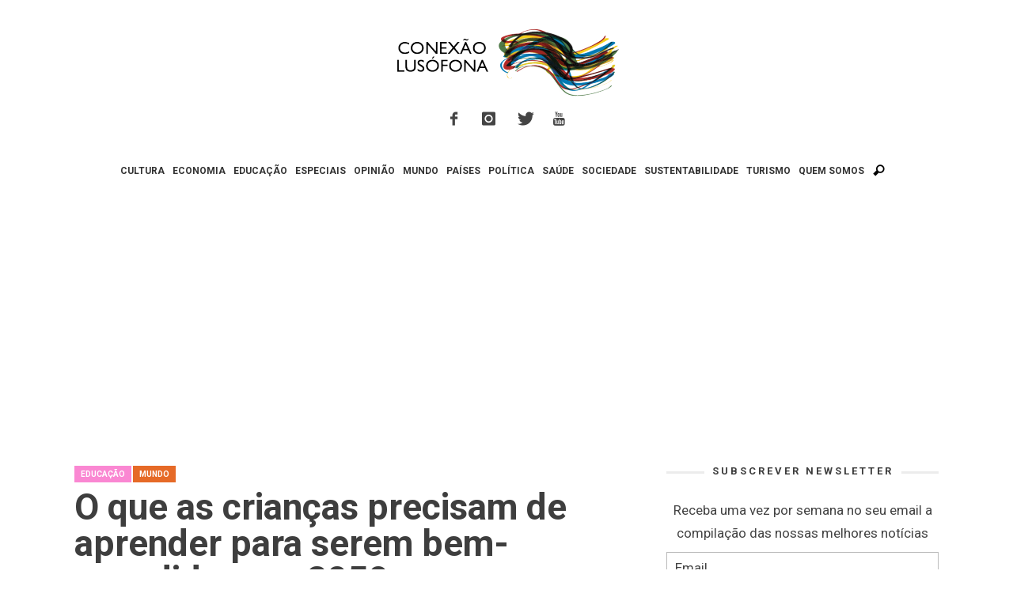

--- FILE ---
content_type: text/html; charset=UTF-8
request_url: https://www.conexaolusofona.org/o-que-as-criancas-precisam-de-aprender-para-serem-bem-sucedidas-segundo-um-dos-maiores-pensadores-da-atualidade/
body_size: 26528
content:
<!DOCTYPE html>
<!--[if lt IE 9]>         <html class="no-js lt-ie9 lt-ie10"  itemscope itemtype="http://schema.org/Article"  lang="pt-PT"> <![endif]-->
<!--[if IE 9]>         <html class="no-js lt-ie10"  itemscope itemtype="http://schema.org/Article"  lang="pt-PT"> <![endif]-->
<!--[if gt IE 9]><!--> <html class="no-js"  itemscope itemtype="http://schema.org/Article"  lang="pt-PT"> <!--<![endif]-->
	<head>
		<meta charset="UTF-8">
		<title itemprop="name">O que as crianças precisam de aprender para serem bem-sucedidas em 2050 | Conexão Lusófona</title>
		<script>(function(){document.documentElement.classList.remove('no-js');})();</script>
		<!-- WP Header -->
		                        <script>
                            /* You can add more configuration options to webfontloader by previously defining the WebFontConfig with your options */
                            if ( typeof WebFontConfig === "undefined" ) {
                                WebFontConfig = new Object();
                            }
                            WebFontConfig['google'] = {families: ['Roboto:100,300,400,500,700,900,100italic,300italic,400italic,500italic,700italic,900italic&amp;subset=latin']};

                            (function() {
                                var wf = document.createElement( 'script' );
                                wf.src = 'https://ajax.googleapis.com/ajax/libs/webfont/1.5.3/webfont.js';
                                wf.type = 'text/javascript';
                                wf.async = 'true';
                                var s = document.getElementsByTagName( 'script' )[0];
                                s.parentNode.insertBefore( wf, s );
                            })();
                        </script>
                    <meta name='robots' content='index, follow, max-image-preview:large, max-snippet:-1, max-video-preview:-1' />

	<!-- This site is optimized with the Yoast SEO plugin v26.5 - https://yoast.com/wordpress/plugins/seo/ -->
	<link rel="canonical" href="https://www.conexaolusofona.org/o-que-as-criancas-precisam-de-aprender-para-serem-bem-sucedidas-segundo-um-dos-maiores-pensadores-da-atualidade/" />
	<meta property="og:locale" content="pt_PT" />
	<meta property="og:type" content="article" />
	<meta property="og:title" content="O que as crianças precisam de aprender para serem bem-sucedidas em 2050 | Conexão Lusófona" />
	<meta property="og:description" content="São notas preciosas retiradas do mais recente livro de Yuval Noah Harari, &quot;21 lições para o século XXI&quot;. O historiador e filósofo israelita tem muito para dizer sobre o futuro das crianças de hoje. Leia tudo aqui." />
	<meta property="og:url" content="https://www.conexaolusofona.org/o-que-as-criancas-precisam-de-aprender-para-serem-bem-sucedidas-segundo-um-dos-maiores-pensadores-da-atualidade/" />
	<meta property="og:site_name" content="Conexão Lusófona" />
	<meta property="article:publisher" content="https://www.facebook.com/conexaolusofona/" />
	<meta property="article:published_time" content="2018-10-26T18:47:10+00:00" />
	<meta property="article:modified_time" content="2023-09-02T18:28:10+00:00" />
	<meta property="og:image" content="https://www.conexaolusofona.org/wp-content/uploads/2018/10/Harari-new-cover.png" />
	<meta property="og:image:width" content="748" />
	<meta property="og:image:height" content="452" />
	<meta property="og:image:type" content="image/png" />
	<meta name="author" content="Redação CL" />
	<meta name="twitter:card" content="summary_large_image" />
	<meta name="twitter:creator" content="@conexaolusofona" />
	<meta name="twitter:site" content="@conexaolusofona" />
	<meta name="twitter:label1" content="Written by" />
	<meta name="twitter:data1" content="Redação CL" />
	<meta name="twitter:label2" content="Est. reading time" />
	<meta name="twitter:data2" content="21 minutos" />
	<script type="application/ld+json" class="yoast-schema-graph">{"@context":"https://schema.org","@graph":[{"@type":"Article","@id":"https://www.conexaolusofona.org/o-que-as-criancas-precisam-de-aprender-para-serem-bem-sucedidas-segundo-um-dos-maiores-pensadores-da-atualidade/#article","isPartOf":{"@id":"https://www.conexaolusofona.org/o-que-as-criancas-precisam-de-aprender-para-serem-bem-sucedidas-segundo-um-dos-maiores-pensadores-da-atualidade/"},"author":{"name":"Redação CL","@id":"https://www.conexaolusofona.org/#/schema/person/89368207ac7f18a09724931b5f08cc37"},"headline":"O que as crianças precisam de aprender para serem bem-sucedidas em 2050","datePublished":"2018-10-26T18:47:10+00:00","dateModified":"2023-09-02T18:28:10+00:00","mainEntityOfPage":{"@id":"https://www.conexaolusofona.org/o-que-as-criancas-precisam-de-aprender-para-serem-bem-sucedidas-segundo-um-dos-maiores-pensadores-da-atualidade/"},"wordCount":4040,"publisher":{"@id":"https://www.conexaolusofona.org/#organization"},"image":{"@id":"https://www.conexaolusofona.org/o-que-as-criancas-precisam-de-aprender-para-serem-bem-sucedidas-segundo-um-dos-maiores-pensadores-da-atualidade/#primaryimage"},"thumbnailUrl":"https://www.conexaolusofona.org/wp-content/uploads/2018/10/Harari-new-cover.png","keywords":["crianças","Educação","era digital","globalização","harari","infantil","lições","mundo","pensador","século XXI"],"articleSection":["Educação","Mundo"],"inLanguage":"pt-PT"},{"@type":"WebPage","@id":"https://www.conexaolusofona.org/o-que-as-criancas-precisam-de-aprender-para-serem-bem-sucedidas-segundo-um-dos-maiores-pensadores-da-atualidade/","url":"https://www.conexaolusofona.org/o-que-as-criancas-precisam-de-aprender-para-serem-bem-sucedidas-segundo-um-dos-maiores-pensadores-da-atualidade/","name":"O que as crianças precisam de aprender para serem bem-sucedidas em 2050 | Conexão Lusófona","isPartOf":{"@id":"https://www.conexaolusofona.org/#website"},"primaryImageOfPage":{"@id":"https://www.conexaolusofona.org/o-que-as-criancas-precisam-de-aprender-para-serem-bem-sucedidas-segundo-um-dos-maiores-pensadores-da-atualidade/#primaryimage"},"image":{"@id":"https://www.conexaolusofona.org/o-que-as-criancas-precisam-de-aprender-para-serem-bem-sucedidas-segundo-um-dos-maiores-pensadores-da-atualidade/#primaryimage"},"thumbnailUrl":"https://www.conexaolusofona.org/wp-content/uploads/2018/10/Harari-new-cover.png","datePublished":"2018-10-26T18:47:10+00:00","dateModified":"2023-09-02T18:28:10+00:00","breadcrumb":{"@id":"https://www.conexaolusofona.org/o-que-as-criancas-precisam-de-aprender-para-serem-bem-sucedidas-segundo-um-dos-maiores-pensadores-da-atualidade/#breadcrumb"},"inLanguage":"pt-PT","potentialAction":[{"@type":"ReadAction","target":["https://www.conexaolusofona.org/o-que-as-criancas-precisam-de-aprender-para-serem-bem-sucedidas-segundo-um-dos-maiores-pensadores-da-atualidade/"]}]},{"@type":"ImageObject","inLanguage":"pt-PT","@id":"https://www.conexaolusofona.org/o-que-as-criancas-precisam-de-aprender-para-serem-bem-sucedidas-segundo-um-dos-maiores-pensadores-da-atualidade/#primaryimage","url":"https://www.conexaolusofona.org/wp-content/uploads/2018/10/Harari-new-cover.png","contentUrl":"https://www.conexaolusofona.org/wp-content/uploads/2018/10/Harari-new-cover.png","width":748,"height":452,"caption":"Yuval Noah Harari (Imagem: Reprodução Facebook Oficial de Yuval Noah Harari)"},{"@type":"BreadcrumbList","@id":"https://www.conexaolusofona.org/o-que-as-criancas-precisam-de-aprender-para-serem-bem-sucedidas-segundo-um-dos-maiores-pensadores-da-atualidade/#breadcrumb","itemListElement":[{"@type":"ListItem","position":1,"name":"Início","item":"https://www.conexaolusofona.org/"},{"@type":"ListItem","position":2,"name":"posts","item":"https://www.conexaolusofona.org/posts/"},{"@type":"ListItem","position":3,"name":"O que as crianças precisam de aprender para serem bem-sucedidas em 2050"}]},{"@type":"WebSite","@id":"https://www.conexaolusofona.org/#website","url":"https://www.conexaolusofona.org/","name":"Conexão Lusófona","description":"","publisher":{"@id":"https://www.conexaolusofona.org/#organization"},"potentialAction":[{"@type":"SearchAction","target":{"@type":"EntryPoint","urlTemplate":"https://www.conexaolusofona.org/?s={search_term_string}"},"query-input":{"@type":"PropertyValueSpecification","valueRequired":true,"valueName":"search_term_string"}}],"inLanguage":"pt-PT"},{"@type":"Organization","@id":"https://www.conexaolusofona.org/#organization","name":"Conexão Lusófona","url":"https://www.conexaolusofona.org/","logo":{"@type":"ImageObject","inLanguage":"pt-PT","@id":"https://www.conexaolusofona.org/#/schema/logo/image/","url":"https://www.conexaolusofona.org/wp-content/uploads/2018/12/logo_conexao.png","contentUrl":"https://www.conexaolusofona.org/wp-content/uploads/2018/12/logo_conexao.png","width":300,"height":94,"caption":"Conexão Lusófona"},"image":{"@id":"https://www.conexaolusofona.org/#/schema/logo/image/"},"sameAs":["https://www.facebook.com/conexaolusofona/","https://x.com/conexaolusofona","https://www.instagram.com/conexaolusofona/"]},{"@type":"Person","@id":"https://www.conexaolusofona.org/#/schema/person/89368207ac7f18a09724931b5f08cc37","name":"Redação CL","image":{"@type":"ImageObject","inLanguage":"pt-PT","@id":"https://www.conexaolusofona.org/#/schema/person/image/","url":"https://secure.gravatar.com/avatar/56cbc39946efd6338e0f9cca0d67a6235c09a1ad89dae2d6ceb204adf056e18c?s=96&d=mm&r=g","contentUrl":"https://secure.gravatar.com/avatar/56cbc39946efd6338e0f9cca0d67a6235c09a1ad89dae2d6ceb204adf056e18c?s=96&d=mm&r=g","caption":"Redação CL"},"url":"https://www.conexaolusofona.org/author/redacao-cl/"}]}</script>
	<!-- / Yoast SEO plugin. -->


<link rel='dns-prefetch' href='//www.conexaolusofona.org' />
<link rel='dns-prefetch' href='//stats.wp.com' />
<link rel='preconnect' href='//c0.wp.com' />
<link rel="alternate" type="application/rss+xml" title="Conexão Lusófona &raquo; Feed" href="https://www.conexaolusofona.org/feed/" />
<link rel="alternate" type="application/rss+xml" title="Conexão Lusófona &raquo; Feed de comentários" href="https://www.conexaolusofona.org/comments/feed/" />
<style id='wp-img-auto-sizes-contain-inline-css' type='text/css'>
img:is([sizes=auto i],[sizes^="auto," i]){contain-intrinsic-size:3000px 1500px}
/*# sourceURL=wp-img-auto-sizes-contain-inline-css */
</style>
<link rel='stylesheet' id='validate-engine-css-css' href='https://www.conexaolusofona.org/wp-content/plugins/wysija-newsletters/css/validationEngine.jquery.css?ver=2.21' type='text/css' media='all' />
<link rel='stylesheet' id='wp-block-library-css' href='https://c0.wp.com/c/6.9/wp-includes/css/dist/block-library/style.min.css' type='text/css' media='all' />
<style id='global-styles-inline-css' type='text/css'>
:root{--wp--preset--aspect-ratio--square: 1;--wp--preset--aspect-ratio--4-3: 4/3;--wp--preset--aspect-ratio--3-4: 3/4;--wp--preset--aspect-ratio--3-2: 3/2;--wp--preset--aspect-ratio--2-3: 2/3;--wp--preset--aspect-ratio--16-9: 16/9;--wp--preset--aspect-ratio--9-16: 9/16;--wp--preset--color--black: #000000;--wp--preset--color--cyan-bluish-gray: #abb8c3;--wp--preset--color--white: #ffffff;--wp--preset--color--pale-pink: #f78da7;--wp--preset--color--vivid-red: #cf2e2e;--wp--preset--color--luminous-vivid-orange: #ff6900;--wp--preset--color--luminous-vivid-amber: #fcb900;--wp--preset--color--light-green-cyan: #7bdcb5;--wp--preset--color--vivid-green-cyan: #00d084;--wp--preset--color--pale-cyan-blue: #8ed1fc;--wp--preset--color--vivid-cyan-blue: #0693e3;--wp--preset--color--vivid-purple: #9b51e0;--wp--preset--gradient--vivid-cyan-blue-to-vivid-purple: linear-gradient(135deg,rgb(6,147,227) 0%,rgb(155,81,224) 100%);--wp--preset--gradient--light-green-cyan-to-vivid-green-cyan: linear-gradient(135deg,rgb(122,220,180) 0%,rgb(0,208,130) 100%);--wp--preset--gradient--luminous-vivid-amber-to-luminous-vivid-orange: linear-gradient(135deg,rgb(252,185,0) 0%,rgb(255,105,0) 100%);--wp--preset--gradient--luminous-vivid-orange-to-vivid-red: linear-gradient(135deg,rgb(255,105,0) 0%,rgb(207,46,46) 100%);--wp--preset--gradient--very-light-gray-to-cyan-bluish-gray: linear-gradient(135deg,rgb(238,238,238) 0%,rgb(169,184,195) 100%);--wp--preset--gradient--cool-to-warm-spectrum: linear-gradient(135deg,rgb(74,234,220) 0%,rgb(151,120,209) 20%,rgb(207,42,186) 40%,rgb(238,44,130) 60%,rgb(251,105,98) 80%,rgb(254,248,76) 100%);--wp--preset--gradient--blush-light-purple: linear-gradient(135deg,rgb(255,206,236) 0%,rgb(152,150,240) 100%);--wp--preset--gradient--blush-bordeaux: linear-gradient(135deg,rgb(254,205,165) 0%,rgb(254,45,45) 50%,rgb(107,0,62) 100%);--wp--preset--gradient--luminous-dusk: linear-gradient(135deg,rgb(255,203,112) 0%,rgb(199,81,192) 50%,rgb(65,88,208) 100%);--wp--preset--gradient--pale-ocean: linear-gradient(135deg,rgb(255,245,203) 0%,rgb(182,227,212) 50%,rgb(51,167,181) 100%);--wp--preset--gradient--electric-grass: linear-gradient(135deg,rgb(202,248,128) 0%,rgb(113,206,126) 100%);--wp--preset--gradient--midnight: linear-gradient(135deg,rgb(2,3,129) 0%,rgb(40,116,252) 100%);--wp--preset--font-size--small: 13px;--wp--preset--font-size--medium: 20px;--wp--preset--font-size--large: 36px;--wp--preset--font-size--x-large: 42px;--wp--preset--spacing--20: 0.44rem;--wp--preset--spacing--30: 0.67rem;--wp--preset--spacing--40: 1rem;--wp--preset--spacing--50: 1.5rem;--wp--preset--spacing--60: 2.25rem;--wp--preset--spacing--70: 3.38rem;--wp--preset--spacing--80: 5.06rem;--wp--preset--shadow--natural: 6px 6px 9px rgba(0, 0, 0, 0.2);--wp--preset--shadow--deep: 12px 12px 50px rgba(0, 0, 0, 0.4);--wp--preset--shadow--sharp: 6px 6px 0px rgba(0, 0, 0, 0.2);--wp--preset--shadow--outlined: 6px 6px 0px -3px rgb(255, 255, 255), 6px 6px rgb(0, 0, 0);--wp--preset--shadow--crisp: 6px 6px 0px rgb(0, 0, 0);}:where(.is-layout-flex){gap: 0.5em;}:where(.is-layout-grid){gap: 0.5em;}body .is-layout-flex{display: flex;}.is-layout-flex{flex-wrap: wrap;align-items: center;}.is-layout-flex > :is(*, div){margin: 0;}body .is-layout-grid{display: grid;}.is-layout-grid > :is(*, div){margin: 0;}:where(.wp-block-columns.is-layout-flex){gap: 2em;}:where(.wp-block-columns.is-layout-grid){gap: 2em;}:where(.wp-block-post-template.is-layout-flex){gap: 1.25em;}:where(.wp-block-post-template.is-layout-grid){gap: 1.25em;}.has-black-color{color: var(--wp--preset--color--black) !important;}.has-cyan-bluish-gray-color{color: var(--wp--preset--color--cyan-bluish-gray) !important;}.has-white-color{color: var(--wp--preset--color--white) !important;}.has-pale-pink-color{color: var(--wp--preset--color--pale-pink) !important;}.has-vivid-red-color{color: var(--wp--preset--color--vivid-red) !important;}.has-luminous-vivid-orange-color{color: var(--wp--preset--color--luminous-vivid-orange) !important;}.has-luminous-vivid-amber-color{color: var(--wp--preset--color--luminous-vivid-amber) !important;}.has-light-green-cyan-color{color: var(--wp--preset--color--light-green-cyan) !important;}.has-vivid-green-cyan-color{color: var(--wp--preset--color--vivid-green-cyan) !important;}.has-pale-cyan-blue-color{color: var(--wp--preset--color--pale-cyan-blue) !important;}.has-vivid-cyan-blue-color{color: var(--wp--preset--color--vivid-cyan-blue) !important;}.has-vivid-purple-color{color: var(--wp--preset--color--vivid-purple) !important;}.has-black-background-color{background-color: var(--wp--preset--color--black) !important;}.has-cyan-bluish-gray-background-color{background-color: var(--wp--preset--color--cyan-bluish-gray) !important;}.has-white-background-color{background-color: var(--wp--preset--color--white) !important;}.has-pale-pink-background-color{background-color: var(--wp--preset--color--pale-pink) !important;}.has-vivid-red-background-color{background-color: var(--wp--preset--color--vivid-red) !important;}.has-luminous-vivid-orange-background-color{background-color: var(--wp--preset--color--luminous-vivid-orange) !important;}.has-luminous-vivid-amber-background-color{background-color: var(--wp--preset--color--luminous-vivid-amber) !important;}.has-light-green-cyan-background-color{background-color: var(--wp--preset--color--light-green-cyan) !important;}.has-vivid-green-cyan-background-color{background-color: var(--wp--preset--color--vivid-green-cyan) !important;}.has-pale-cyan-blue-background-color{background-color: var(--wp--preset--color--pale-cyan-blue) !important;}.has-vivid-cyan-blue-background-color{background-color: var(--wp--preset--color--vivid-cyan-blue) !important;}.has-vivid-purple-background-color{background-color: var(--wp--preset--color--vivid-purple) !important;}.has-black-border-color{border-color: var(--wp--preset--color--black) !important;}.has-cyan-bluish-gray-border-color{border-color: var(--wp--preset--color--cyan-bluish-gray) !important;}.has-white-border-color{border-color: var(--wp--preset--color--white) !important;}.has-pale-pink-border-color{border-color: var(--wp--preset--color--pale-pink) !important;}.has-vivid-red-border-color{border-color: var(--wp--preset--color--vivid-red) !important;}.has-luminous-vivid-orange-border-color{border-color: var(--wp--preset--color--luminous-vivid-orange) !important;}.has-luminous-vivid-amber-border-color{border-color: var(--wp--preset--color--luminous-vivid-amber) !important;}.has-light-green-cyan-border-color{border-color: var(--wp--preset--color--light-green-cyan) !important;}.has-vivid-green-cyan-border-color{border-color: var(--wp--preset--color--vivid-green-cyan) !important;}.has-pale-cyan-blue-border-color{border-color: var(--wp--preset--color--pale-cyan-blue) !important;}.has-vivid-cyan-blue-border-color{border-color: var(--wp--preset--color--vivid-cyan-blue) !important;}.has-vivid-purple-border-color{border-color: var(--wp--preset--color--vivid-purple) !important;}.has-vivid-cyan-blue-to-vivid-purple-gradient-background{background: var(--wp--preset--gradient--vivid-cyan-blue-to-vivid-purple) !important;}.has-light-green-cyan-to-vivid-green-cyan-gradient-background{background: var(--wp--preset--gradient--light-green-cyan-to-vivid-green-cyan) !important;}.has-luminous-vivid-amber-to-luminous-vivid-orange-gradient-background{background: var(--wp--preset--gradient--luminous-vivid-amber-to-luminous-vivid-orange) !important;}.has-luminous-vivid-orange-to-vivid-red-gradient-background{background: var(--wp--preset--gradient--luminous-vivid-orange-to-vivid-red) !important;}.has-very-light-gray-to-cyan-bluish-gray-gradient-background{background: var(--wp--preset--gradient--very-light-gray-to-cyan-bluish-gray) !important;}.has-cool-to-warm-spectrum-gradient-background{background: var(--wp--preset--gradient--cool-to-warm-spectrum) !important;}.has-blush-light-purple-gradient-background{background: var(--wp--preset--gradient--blush-light-purple) !important;}.has-blush-bordeaux-gradient-background{background: var(--wp--preset--gradient--blush-bordeaux) !important;}.has-luminous-dusk-gradient-background{background: var(--wp--preset--gradient--luminous-dusk) !important;}.has-pale-ocean-gradient-background{background: var(--wp--preset--gradient--pale-ocean) !important;}.has-electric-grass-gradient-background{background: var(--wp--preset--gradient--electric-grass) !important;}.has-midnight-gradient-background{background: var(--wp--preset--gradient--midnight) !important;}.has-small-font-size{font-size: var(--wp--preset--font-size--small) !important;}.has-medium-font-size{font-size: var(--wp--preset--font-size--medium) !important;}.has-large-font-size{font-size: var(--wp--preset--font-size--large) !important;}.has-x-large-font-size{font-size: var(--wp--preset--font-size--x-large) !important;}
/*# sourceURL=global-styles-inline-css */
</style>

<style id='classic-theme-styles-inline-css' type='text/css'>
/*! This file is auto-generated */
.wp-block-button__link{color:#fff;background-color:#32373c;border-radius:9999px;box-shadow:none;text-decoration:none;padding:calc(.667em + 2px) calc(1.333em + 2px);font-size:1.125em}.wp-block-file__button{background:#32373c;color:#fff;text-decoration:none}
/*# sourceURL=/wp-includes/css/classic-themes.min.css */
</style>
<link rel='stylesheet' id='vwcss-icon-iconic-css' href='https://www.conexaolusofona.org/wp-content/themes/sprout/components/font-icons/iconic/css/iconic.css?ver=1.0.8' type='text/css' media='all' />
<link rel='stylesheet' id='vwcss-icon-social-css' href='https://www.conexaolusofona.org/wp-content/themes/sprout/components/font-icons/social-icons/css/zocial.css?ver=1.0.8' type='text/css' media='all' />
<link rel='stylesheet' id='vwcss-bootstrap-css' href='https://www.conexaolusofona.org/wp-content/themes/sprout/css/bootstrap.css?ver=1.0.8' type='text/css' media='all' />
<link rel='stylesheet' id='vwcss-mmenu-css' href='https://www.conexaolusofona.org/wp-content/themes/sprout/js/jquery-mmenu/css/jquery.mmenu.custom.css?ver=1.0.8' type='text/css' media='all' />
<link rel='stylesheet' id='vwcss-theme-root-css' href='https://www.conexaolusofona.org/wp-content/themes/sprout/style.css?ver=1.0.8' type='text/css' media='all' />
<link rel='stylesheet' id='vwcss-theme-css' href='https://www.conexaolusofona.org/wp-content/themes/sprout-child/style.css?ver=1.0.8' type='text/css' media='all' />
<script type="text/javascript" src="https://c0.wp.com/c/6.9/wp-includes/js/jquery/jquery.min.js" id="jquery-core-js"></script>
<script type="text/javascript" src="https://c0.wp.com/c/6.9/wp-includes/js/jquery/jquery-migrate.min.js" id="jquery-migrate-js"></script>
	<style>img#wpstats{display:none}</style>
		<style type='text/css'>.rp4wp-related-posts ul{width:100%;padding:0;margin:0;float:left;}
.rp4wp-related-posts ul>li{list-style:none;padding:0;margin:0;padding-bottom:20px;clear:both;}
.rp4wp-related-posts ul>li>p{margin:0;padding:0;}
.rp4wp-related-post-image{width:35%;padding-right:25px;-moz-box-sizing:border-box;-webkit-box-sizing:border-box;box-sizing:border-box;float:left;}</style>
<!-- Site Meta From Theme -->
<link rel="profile" href="http://gmpg.org/xfn/11">

<link rel="pingback" href="https://www.conexaolusofona.org/xmlrpc.php">

<link href="//www.google-analytics.com" rel="dns-prefetch">

<meta name="viewport" content="width=device-width,initial-scale=1.0,user-scalable=yes">

<link rel="shortcut icon" href="https://www.conexaolusofona.org/wp-content/uploads/2015/09/favicon.ico">




<!-- HTML5 shim and Respond.js IE8 support of HTML5 elements and media queries -->
<!--[if lt IE 9]>
	<script src="//cdnjs.cloudflare.com/ajax/libs/html5shiv/3.7/html5shiv.min.js"></script>
	<script src="//cdnjs.cloudflare.com/ajax/libs/respond.js/1.4.2/respond.min.js"></script>
<![endif]-->

<!-- End Site Meta From Theme -->
<style type="text/css">.recentcomments a{display:inline !important;padding:0 !important;margin:0 !important;}</style><link rel="amphtml" href="https://www.conexaolusofona.org/o-que-as-criancas-precisam-de-aprender-para-serem-bem-sucedidas-segundo-um-dos-maiores-pensadores-da-atualidade/amp/">		<style id="vw-custom-font" type="text/css">
						
					</style>
			<!-- Theme's Custom CSS -->
	<style type="text/css">
		
		a, a:hover,
		.vw-page-title-box .vw-label,
		.vw-post-categories a,
		.vw-page-subtitle,
		.vw-review-total-score,
		.vw-breaking-news-date,
		.vw-date-box-date,
		.vw-post-style-classic .vw-post-box-title a:hover,
		.vw-post-likes-count.vw-post-liked .vw-icon,
		.vw-menu-location-bottom .main-menu-link:hover,
		.vw-accordion-header.ui-accordion-header-active span,
		.vw-404-text,
		#wp-calendar thead,
		.vw-accordion .ui-state-hover span,
		.vw-breadcrumb a:hover,
		.vw-post-tabed-tab.ui-state-active, .vw-post-tabed-tab.ui-state-hover a,
		.vw-tabs.vw-style-top-tab .vw-tab-title.active,
		h1 em, h2 em, h3 em, h4 em, h5 em, h6 em
		{
			color: #c49e17;
		}

		.vw-site-social-profile-icon:hover,
		.vw-breaking-news-label,
		.vw-author-socials a:hover,
		.vw-post-style-box:hover,
		.vw-post-box:hover .vw-post-format-icon i,
		.vw-gallery-direction-button:hover,
		.widget_tag_cloud .tagcloud a:hover,
		.vw-page-navigation-pagination .page-numbers:hover,
		.vw-page-navigation-pagination .page-numbers.current,
		#wp-calendar tbody td:hover,
		.vw-widget-category-post-count,
		.vwspc-section-full-page-link:hover .vw-button,
		
		.vw-tag-links a,
		.vw-hamburger-icon:hover,
		.pace .pace-progress,
		.vw-review-summary-bar .vw-review-score,
		.vw-review-total-score span, .vw-review-score-percentage .vw-review-item-score, .vw-review-score-points .vw-review-item-score,
		.vw-pricing-featured .vw-pricing-header,
		.vw-bxslider .bx-prev:hover, .vw-bxslider .bx-next:hover,
		.no-touch input[type=button]:hover, .no-touch input[type=submit]:hover, .no-touch button:hover, .no-touch .vw-button:hover,
		.vw-page-content .vw-page-title-box .vw-label,
		.vw-breaking-news-title,
		.vw-post-style-small-left-thumbnail .vw-post-view-count,
		.vw-quote-icon,
		.vw-dropcap-circle, .vw-dropcap-box,
		.vw-accordion .ui-icon:before,
		.vw-post-categories .vw-sticky-link,
		.vw-pagination-load-more:hover
		{
			background-color: #c49e17;
		}

		.vw-about-author-section .vw-author-name,
		.vw-post-meta-large .vw-date-box,
		#wp-calendar caption,
		.vw-widget-feedburner-text,
		.vw-login-title,
		.widget_search label,
		.widget_vw_widget_author .vw-widget-author-title
		{
			border-color: #c49e17;
		}

		.vw-menu-location-top.sf-arrows .main-menu-link.sf-with-ul:after {
			border-top-color: #888888;
		}
		.vw-menu-location-top.sf-arrows .sub-menu-link.sf-with-ul:after {
			border-left-color: #888888;
		}

		.sf-arrows > li > .sf-with-ul:focus:after, .sf-arrows > li:hover > .sf-with-ul:after, .sf-arrows > .sfHover > .sf-with-ul:after {
			border-top-color: #c49e17 !important;
		}

		.vw-menu-location-top .main-menu-link,
		.vw-top-bar .vw-site-social-profile-icon,
		.vw-top-bar-right .vw-cart-button, .vw-top-bar-right .vw-instant-search-buton {
			color: #888888;
		}
		
		.vw-menu-location-main .main-menu-item.current-menu-item,
		.vw-menu-location-main .main-menu-item.current-menu-parent,
		.vw-menu-location-main .main-menu-item.current-menu-ancestor {
			background-color: #ebcc1c;
			color: #3e3e3e;
		}

		.vw-menu-location-top .main-menu-item:hover .main-menu-link {
			color: #3e3e3e;
		}

				.vw-site-header-style-left-logo-right-menu .vw-logo-wrapper {
			min-width: 300px;
		}
		
		/* Header font */
		input[type=button], input[type=submit], button, .vw-button,
		.vw-header-font-family,
		.vw-copyright {
			font-family: Roboto;
		}

		/* Body font */
		.vw-breaking-news-link {
			font-family: Roboto;
		}

		.vw-page-title-section.vw-has-background .col-sm-12 {
			padding-top: 150px;
		}

		.vw-sticky-wrapper.is-sticky .vw-menu-main-wrapper.vw-sticky {
			background-color: rgba(255,255,255,0.95);
		}

		/* WooCommerce */
		
		.woocommerce ul.products li.product .price, .woocommerce-page ul.products li.product .price,
		.woocommerce #content div.product p.price, .woocommerce #content div.product span.price, .woocommerce div.product p.price, .woocommerce div.product span.price, .woocommerce-page #content div.product p.price, .woocommerce-page #content div.product span.price, .woocommerce-page div.product p.price, .woocommerce-page div.product span.price,
		.woocommerce .widget_shopping_cart .widget_shopping_cart_content .total .amount, .woocommerce-page .widget_shopping_cart .widget_shopping_cart_content .total .amount,
		.woocommerce .product_list_widget .quantity, .woocommerce .product_list_widget .amount, .woocommerce-page .product_list_widget .quantity, .woocommerce-page .product_list_widget .amount
		{
			color: #c49e17;
		}

		.woocommerce .widget_layered_nav_filters ul li a, .woocommerce-page .widget_layered_nav_filters ul li a,
		.widget_product_tag_cloud .tagcloud a:hover, .widget_tag_cloud .tagcloud a:hover,
		woocommerce #content input.button:hover, .woocommerce #respond input#submit:hover, .woocommerce a.button:hover, .woocommerce button.button:hover, .woocommerce input.button:hover, .woocommerce-page #content input.button:hover, .woocommerce-page #respond input#submit:hover, .woocommerce-page a.button:hover, .woocommerce-page button.button:hover, .woocommerce-page input.button:hover, .woocommerce #content input.button.alt:hover, .woocommerce #respond input#submit.alt:hover, .woocommerce a.button.alt:hover, .woocommerce button.button.alt:hover, .woocommerce input.button.alt:hover, .woocommerce-page #content input.button.alt:hover, .woocommerce-page #respond input#submit.alt:hover, .woocommerce-page a.button.alt:hover, .woocommerce-page button.button.alt:hover, .woocommerce-page input.button.alt:hover,
		.woocommerce span.onsale, .woocommerce-page span.onsale,
		.vw-cart-button-count
		{
			background-color: #c49e17;
		}

		/* bbPress */
		#bbpress-forums .bbp-forum-title {
			color: #3e3e3e;
		}

		/* buddypress */
		#buddypress div.item-list-tabs ul li.current a:hover, #buddypress div.item-list-tabs ul li.selected a:hover,
		#buddypress .comment-reply-link:hover, #buddypress a.button:hover, #buddypress button:hover, #buddypress div.generic-button a:hover, #buddypress input[type=button]:hover, #buddypress input[type=reset]:hover, #buddypress input[type=submit]:hover, #buddypress ul.button-nav li a:hover, a.bp-title-button:hover
		{
			background-color: #c49e17;
		}

		/* Custom Styles */
		                    .img attachment-shop_catalog wp-post-image{
     height: 293px; 
}                	</style>
	<!-- End Theme's Custom CSS -->
	<style type="text/css" title="dynamic-css" class="options-output">.vw-site-header-inner{padding-top:15px;padding-bottom:10px;}.vw-bg-ads-enabled .mm-page{background-repeat:repeat-y;}h1, h2, h3, h4, h5, h6, .vw-header-font,.vw-post-box.vw-post-format-link a,.vw-social-counter-count,.vw-page-navigation-pagination .page-numbers,#wp-calendar caption,.vw-accordion-header-text,.vw-tab-title,.vw-review-item-title,.vw-pagination-load-more{font-family:Roboto;text-transform:uppercase;letter-spacing:0px;font-weight:400;font-style:normal;color:#3e3e3e;opacity: 1;visibility: visible;-webkit-transition: opacity 0.24s ease-in-out;-moz-transition: opacity 0.24s ease-in-out;transition: opacity 0.24s ease-in-out;}.wf-loading h1, h2, h3, h4, h5, h6, .vw-header-font,.wf-loading .vw-post-box.vw-post-format-link a,.wf-loading .vw-social-counter-count,.wf-loading .vw-page-navigation-pagination .page-numbers,.wf-loading #wp-calendar caption,.wf-loading .vw-accordion-header-text,.wf-loading .vw-tab-title,.wf-loading .vw-review-item-title,.wf-loading .vw-pagination-load-more,{opacity: 0;}.ie.wf-loading h1, h2, h3, h4, h5, h6, .vw-header-font,.ie.wf-loading .vw-post-box.vw-post-format-link a,.ie.wf-loading .vw-social-counter-count,.ie.wf-loading .vw-page-navigation-pagination .page-numbers,.ie.wf-loading #wp-calendar caption,.ie.wf-loading .vw-accordion-header-text,.ie.wf-loading .vw-tab-title,.ie.wf-loading .vw-review-item-title,.ie.wf-loading .vw-pagination-load-more,{visibility: hidden;}.vw-menu-location-main .main-menu-link{font-family:Roboto;letter-spacing:0px;font-weight:700;font-style:normal;color:#333333;font-size:12px;opacity: 1;visibility: visible;-webkit-transition: opacity 0.24s ease-in-out;-moz-transition: opacity 0.24s ease-in-out;transition: opacity 0.24s ease-in-out;}.wf-loading .vw-menu-location-main .main-menu-link,{opacity: 0;}.ie.wf-loading .vw-menu-location-main .main-menu-link,{visibility: hidden;}body,cite{font-family:Roboto;font-weight:400;font-style:normal;color:#444444;font-size:17px;opacity: 1;visibility: visible;-webkit-transition: opacity 0.24s ease-in-out;-moz-transition: opacity 0.24s ease-in-out;transition: opacity 0.24s ease-in-out;}.wf-loading body,.wf-loading cite,{opacity: 0;}.ie.wf-loading body,.ie.wf-loading cite,{visibility: hidden;}.vw-logo-link{margin-top:30px;margin-right:0;margin-bottom:30px;margin-left:0;}.vw-menu-additional-logo img{margin-top:8px;margin-right:0;margin-bottom:10px;margin-left:10px;}body{background-color:#ffffff;}.vw-site-header,.vw-site-header-background{background-color:#ffffff;}.vw-site-wrapper,.vw-page-navigation-pagination{background-color:#ffffff;}.vw-top-bar{background:#333333;}.vw-menu-location-top .sub-menu,.vw-menu-location-top .main-menu-item:hover .main-menu-link{background:#ffffff;}.vw-menu-location-top .sub-menu-link{color:#111111;}.vw-menu-location-top .sub-menu-link:hover{color:#888888;}.vw-menu-location-top .sub-menu-link:hover{background:#f5f5f5;}.vw-menu-main-wrapper{background:rgba(255,255,255,0);}.vw-menu-location-main .main-menu-item{color:#888888;}.vw-menu-location-main .main-menu-item:hover{color:#111111;}.vw-menu-location-main .main-menu-item:hover .main-menu-link{background:#ebcc1c;}.vw-menu-location-main .sub-menu{background:#ffffff;}.vw-menu-location-main .sub-menu-link{color:#111111;}.vw-menu-location-main .sub-menu-link:hover{color:#ebcc1c;}.vw-menu-location-main .sub-menu-link:hover{background:#ffffff;}.vw-site-footer{background-color:#222222;}.vw-site-footer-sidebars h1,.vw-site-footer-sidebars h2,.vw-site-footer-sidebars h3,.vw-site-footer-sidebars h4,.vw-site-footer-sidebars h5,.vw-site-footer-sidebars h6,.vw-site-footer-sidebars .widget-title,.vw-site-footer-sidebars .vw-widget-category-title{color:#ffffff;}.vw-site-footer-sidebars{color:#dcdcdc;}.vw-bottom-bar{background:#111111;}.vw-bottom-bar{color:#b4b4b4;}</style>		<!-- End WP Header -->
        
	<script type="text/javascript">
	    window.smartlook||(function(d) {
	    var o=smartlook=function(){ o.api.push(arguments)},s=d.getElementsByTagName('script')[0];
	    var c=d.createElement('script');o.api=new Array();c.async=true;c.type='text/javascript';
	    c.charset='utf-8';c.src='//rec.getsmartlook.com/bundle.js';s.parentNode.insertBefore(c,s);
	    })(document);
	    smartlook('init', '385accdfde848d1a00ed27f862662d932010ddc3');
	</script>

	<script async src="//pagead2.googlesyndication.com/pagead/js/adsbygoogle.js"></script>
	<script>
	(adsbygoogle = window.adsbygoogle || []).push({
		google_ad_client: "ca-pub-6318028250596316",
		enable_page_level_ads: true
	});
	</script>

	</head>
	<body id="site-top" class="wp-singular post-template-default single single-post postid-27018 single-format-standard wp-theme-sprout wp-child-theme-sprout-child vw-site-enable-sticky-menu vw-site-layout-full-width vw-post-layout-classic">

		<!-- Site Wrapper -->
		<div class="vw-site-wrapper">

			
			<!-- Site Header : Left Logo -->
<header class="vw-site-header vw-site-header-style-centered-logo"  itemscope itemtype="http://schema.org/WPHeader" >
	<div class="container">
		<div class="row">
			<div class="col-sm-12">
				<div class="vw-site-header-inner">
					<!-- Logo -->
<div class="vw-logo-wrapper vw-has-logo">
	
	<a class="vw-logo-link" href="https://www.conexaolusofona.org"  itemprop="url" >
		
		<!-- Site Logo -->
		
			<!-- Retina Site Logo -->
			
			<img class="vw-logo" src="https://www.conexaolusofona.org/wp-content/uploads/2015/09/logo_cl-e1436437192208.png" width="300" height="94" alt="Conexão Lusófona"  itemprop="image" >

			</a>

</div>
<!-- End Logo -->
					<div class="vw-mobile-nav-button-wrapper">
								<span class="vw-instant-search-buton main-menu-item">
			<a class="vw-instant-search-buton main-menu-link"><i class="vw-icon icon-iconic-search"></i></a>
		</span>
								<span class="vw-mobile-nav-button">
							<span class="vw-hamburger-icon"><span></span></span>
						</span>
					</div>

					<span class="vw-site-social-profile"><a class="vw-site-social-profile-icon vw-site-social-facebook" href="https://www.facebook.com/conexaolusofona" target="_blank" title="Facebook"><i class="vw-icon icon-social-facebook"></i></a><a class="vw-site-social-profile-icon vw-site-social-instagram" href="https://www.instagram.com/conexaolusofona" target="_blank" title="Instagram"><i class="vw-icon icon-social-instagram"></i></a><a class="vw-site-social-profile-icon vw-site-social-twitter" href="https://www.twitter.com/conexaolusofona" target="_blank" title="Twitter"><i class="vw-icon icon-social-twitter"></i></a><a class="vw-site-social-profile-icon vw-site-social-youtube" href="https://www.youtube.com/tvconexaolusofona" target="_blank" title="Youtube"><i class="vw-icon icon-social-youtube"></i></a></span>
									</div>
			</div>
		</div>
	</div>

	<!-- Main Menu -->
<nav id="vw-menu-main" class="vw-menu-main-wrapper is-not-sticky"  itemscope itemtype="http://schema.org/SiteNavigationElement" >
	<div class="container">
		<div class="row">
			<div class="col-sm-12">

				<div class=" vw-menu-main-inner">

					<ul id="menu-header" class="vw-menu vw-menu-location-main vw-menu-type-mega-post"><li class="nav-menu-item-12000 main-menu-item  menu-item-even menu-item-depth-0 menu-item menu-item-type-taxonomy menu-item-object-category vw-mega-menu-type-classic vw-cat-id-3763"><a  href="https://www.conexaolusofona.org/categoria/cultura/" class="menu-link main-menu-link"  itemprop="url"  ><span>Cultura</span></a></li>
<li class="nav-menu-item-12002 main-menu-item  menu-item-even menu-item-depth-0 menu-item menu-item-type-taxonomy menu-item-object-category vw-mega-menu-type-classic vw-cat-id-3764"><a  href="https://www.conexaolusofona.org/categoria/economia/" class="menu-link main-menu-link"  itemprop="url"  ><span>Economia</span></a></li>
<li class="nav-menu-item-12003 main-menu-item  menu-item-even menu-item-depth-0 menu-item menu-item-type-taxonomy menu-item-object-category current-post-ancestor current-menu-parent current-post-parent vw-mega-menu-type-classic vw-cat-id-3765"><a  href="https://www.conexaolusofona.org/categoria/educacao/" class="menu-link main-menu-link"  itemprop="url"  ><span>Educação</span></a></li>
<li class="nav-menu-item-12004 main-menu-item  menu-item-even menu-item-depth-0 menu-item menu-item-type-taxonomy menu-item-object-category vw-mega-menu-type-classic vw-cat-id-1481"><a  href="https://www.conexaolusofona.org/categoria/especiais/" class="menu-link main-menu-link"  itemprop="url"  ><span>Especiais</span></a></li>
<li class="nav-menu-item-12005 main-menu-item  menu-item-even menu-item-depth-0 menu-item menu-item-type-taxonomy menu-item-object-category vw-mega-menu-type-classic vw-cat-id-1436"><a  href="https://www.conexaolusofona.org/categoria/opiniao/" class="menu-link main-menu-link"  itemprop="url"  ><span>Opinião</span></a></li>
<li class="nav-menu-item-12006 main-menu-item  menu-item-even menu-item-depth-0 menu-item menu-item-type-taxonomy menu-item-object-category current-post-ancestor current-menu-parent current-post-parent vw-mega-menu-type-classic vw-cat-id-3767"><a  href="https://www.conexaolusofona.org/categoria/mundo/" class="menu-link main-menu-link"  itemprop="url"  ><span>Mundo</span></a></li>
<li class="nav-menu-item-12009 main-menu-item  menu-item-even menu-item-depth-0 menu-item menu-item-type-taxonomy menu-item-object-category menu-item-has-children vw-mega-menu-type-classic vw-cat-id-365"><a  href="https://www.conexaolusofona.org/categoria/paises/" class="menu-link main-menu-link"  itemprop="url"  ><span>Países</span></a><div class="sub-menu-wrapper">
<ul class="sub-menu menu-odd  menu-depth-1">
	<li class="nav-menu-item-12010 sub-menu-item  menu-item-odd menu-item-depth-1 menu-item menu-item-type-taxonomy menu-item-object-category"><a  href="https://www.conexaolusofona.org/categoria/paises/angola/" class="menu-link sub-menu-link"  itemprop="url"  ><span>Angola</span></a></li>
	<li class="nav-menu-item-12011 sub-menu-item  menu-item-odd menu-item-depth-1 menu-item menu-item-type-taxonomy menu-item-object-category"><a  href="https://www.conexaolusofona.org/categoria/paises/brasil/" class="menu-link sub-menu-link"  itemprop="url"  ><span>Brasil</span></a></li>
	<li class="nav-menu-item-12012 sub-menu-item  menu-item-odd menu-item-depth-1 menu-item menu-item-type-taxonomy menu-item-object-category"><a  href="https://www.conexaolusofona.org/categoria/paises/cabo-verde/" class="menu-link sub-menu-link"  itemprop="url"  ><span>Cabo Verde</span></a></li>
	<li class="nav-menu-item-12013 sub-menu-item  menu-item-odd menu-item-depth-1 menu-item menu-item-type-taxonomy menu-item-object-category"><a  href="https://www.conexaolusofona.org/categoria/paises/guine-bissau/" class="menu-link sub-menu-link"  itemprop="url"  ><span>Guiné-Bissau</span></a></li>
	<li class="nav-menu-item-12014 sub-menu-item  menu-item-odd menu-item-depth-1 menu-item menu-item-type-taxonomy menu-item-object-category"><a  href="https://www.conexaolusofona.org/categoria/paises/mocambique/" class="menu-link sub-menu-link"  itemprop="url"  ><span>Moçambique</span></a></li>
	<li class="nav-menu-item-12015 sub-menu-item  menu-item-odd menu-item-depth-1 menu-item menu-item-type-taxonomy menu-item-object-category"><a  href="https://www.conexaolusofona.org/categoria/paises/portugal/" class="menu-link sub-menu-link"  itemprop="url"  ><span>Portugal</span></a></li>
	<li class="nav-menu-item-12016 sub-menu-item  menu-item-odd menu-item-depth-1 menu-item menu-item-type-taxonomy menu-item-object-category"><a  href="https://www.conexaolusofona.org/categoria/paises/sao-tome-e-principe/" class="menu-link sub-menu-link"  itemprop="url"  ><span>São Tomé e Príncipe</span></a></li>
	<li class="nav-menu-item-12017 sub-menu-item  menu-item-odd menu-item-depth-1 menu-item menu-item-type-taxonomy menu-item-object-category"><a  href="https://www.conexaolusofona.org/categoria/paises/timor-leste/" class="menu-link sub-menu-link"  itemprop="url"  ><span>Timor-Leste</span></a></li>
</ul>
</div>
</li>
<li class="nav-menu-item-12018 main-menu-item  menu-item-even menu-item-depth-0 menu-item menu-item-type-taxonomy menu-item-object-category vw-mega-menu-type-classic vw-cat-id-3776"><a  href="https://www.conexaolusofona.org/categoria/politica/" class="menu-link main-menu-link"  itemprop="url"  ><span>Política</span></a></li>
<li class="nav-menu-item-12019 main-menu-item  menu-item-even menu-item-depth-0 menu-item menu-item-type-taxonomy menu-item-object-category vw-mega-menu-type-classic vw-cat-id-3777"><a  href="https://www.conexaolusofona.org/categoria/saude/" class="menu-link main-menu-link"  itemprop="url"  ><span>Saúde</span></a></li>
<li class="nav-menu-item-12020 main-menu-item  menu-item-even menu-item-depth-0 menu-item menu-item-type-taxonomy menu-item-object-category vw-mega-menu-type-classic vw-cat-id-3778"><a  href="https://www.conexaolusofona.org/categoria/sociedade/" class="menu-link main-menu-link"  itemprop="url"  ><span>Sociedade</span></a></li>
<li class="nav-menu-item-12021 main-menu-item  menu-item-even menu-item-depth-0 menu-item menu-item-type-taxonomy menu-item-object-category vw-mega-menu-type-classic vw-cat-id-3780"><a  href="https://www.conexaolusofona.org/categoria/sustentabilidade/" class="menu-link main-menu-link"  itemprop="url"  ><span>Sustentabilidade</span></a></li>
<li class="nav-menu-item-12022 main-menu-item  menu-item-even menu-item-depth-0 menu-item menu-item-type-taxonomy menu-item-object-category vw-mega-menu-type-classic vw-cat-id-3779"><a  href="https://www.conexaolusofona.org/categoria/turismo/" class="menu-link main-menu-link"  itemprop="url"  ><span>Turismo</span></a></li>
<li class="nav-menu-item-12023 main-menu-item  menu-item-even menu-item-depth-0 menu-item menu-item-type-post_type menu-item-object-page menu-item-has-children vw-mega-menu-type-classic"><a  href="https://www.conexaolusofona.org/quem-somos/" class="menu-link main-menu-link"  itemprop="url"  ><span>Quem Somos</span></a><div class="sub-menu-wrapper">
<ul class="sub-menu menu-odd  menu-depth-1">
	<li class="nav-menu-item-12027 sub-menu-item  menu-item-odd menu-item-depth-1 menu-item menu-item-type-post_type menu-item-object-page"><a  href="https://www.conexaolusofona.org/a-nossa-historia/" class="menu-link sub-menu-link"  itemprop="url"  ><span>A Nossa História</span></a></li>
	<li class="nav-menu-item-12026 sub-menu-item  menu-item-odd menu-item-depth-1 menu-item menu-item-type-post_type menu-item-object-page"><a  href="https://www.conexaolusofona.org/a-conexao-lusofona-no-mundo/" class="menu-link sub-menu-link"  itemprop="url"  ><span>A Conexão Lusófona no Mundo</span></a></li>
	<li class="nav-menu-item-12028 sub-menu-item  menu-item-odd menu-item-depth-1 menu-item menu-item-type-post_type menu-item-object-page"><a  href="https://www.conexaolusofona.org/como-participar/" class="menu-link sub-menu-link"  itemprop="url"  ><span>Como Participar</span></a></li>
	<li class="nav-menu-item-12592 sub-menu-item  menu-item-odd menu-item-depth-1 menu-item menu-item-type-taxonomy menu-item-object-category"><a  href="https://www.conexaolusofona.org/categoria/equipa-conexao/" class="menu-link sub-menu-link"  itemprop="url"  ><span>Equipa Conexão</span></a></li>
	<li class="nav-menu-item-16259 sub-menu-item  menu-item-odd menu-item-depth-1 menu-item menu-item-type-taxonomy menu-item-object-category"><a  href="https://www.conexaolusofona.org/categoria/colaboradores-conexao/" class="menu-link sub-menu-link"  itemprop="url"  ><span>Colaboradores Conexão</span></a></li>
</ul>
</div>
</li>
 </ul>		<span class="vw-instant-search-buton main-menu-item">
			<a class="vw-instant-search-buton main-menu-link"><i class="vw-icon icon-iconic-search"></i></a>
		</span>
		
				</div>

			</div>
		</div>
	</div>
</nav>
<!-- End Main Menu -->

	<!-- Mobile Menu -->
<nav class="vw-menu-mobile-wrapper">

	<ul id="menu-header-1" class="vw-menu-location-mobile"><li class="nav-menu-item-12000 main-menu-item  menu-item-even menu-item-depth-0 menu-item menu-item-type-taxonomy menu-item-object-category"><a href="https://www.conexaolusofona.org/categoria/cultura/" class="menu-link main-menu-link"><span>Cultura</span></a></li>
<li class="nav-menu-item-12002 main-menu-item  menu-item-even menu-item-depth-0 menu-item menu-item-type-taxonomy menu-item-object-category"><a href="https://www.conexaolusofona.org/categoria/economia/" class="menu-link main-menu-link"><span>Economia</span></a></li>
<li class="nav-menu-item-12003 main-menu-item  menu-item-even menu-item-depth-0 menu-item menu-item-type-taxonomy menu-item-object-category current-post-ancestor current-menu-parent current-post-parent"><a href="https://www.conexaolusofona.org/categoria/educacao/" class="menu-link main-menu-link"><span>Educação</span></a></li>
<li class="nav-menu-item-12004 main-menu-item  menu-item-even menu-item-depth-0 menu-item menu-item-type-taxonomy menu-item-object-category"><a href="https://www.conexaolusofona.org/categoria/especiais/" class="menu-link main-menu-link"><span>Especiais</span></a></li>
<li class="nav-menu-item-12005 main-menu-item  menu-item-even menu-item-depth-0 menu-item menu-item-type-taxonomy menu-item-object-category"><a href="https://www.conexaolusofona.org/categoria/opiniao/" class="menu-link main-menu-link"><span>Opinião</span></a></li>
<li class="nav-menu-item-12006 main-menu-item  menu-item-even menu-item-depth-0 menu-item menu-item-type-taxonomy menu-item-object-category current-post-ancestor current-menu-parent current-post-parent"><a href="https://www.conexaolusofona.org/categoria/mundo/" class="menu-link main-menu-link"><span>Mundo</span></a></li>
<li class="nav-menu-item-12009 main-menu-item  menu-item-even menu-item-depth-0 menu-item menu-item-type-taxonomy menu-item-object-category menu-item-has-children"><a href="https://www.conexaolusofona.org/categoria/paises/" class="menu-link main-menu-link"><span>Países</span></a>
<ul class="sub-menu menu-odd  menu-depth-1">
	<li class="nav-menu-item-12010 sub-menu-item  menu-item-odd menu-item-depth-1 menu-item menu-item-type-taxonomy menu-item-object-category"><a href="https://www.conexaolusofona.org/categoria/paises/angola/" class="menu-link sub-menu-link"><span>Angola</span></a></li>
	<li class="nav-menu-item-12011 sub-menu-item  menu-item-odd menu-item-depth-1 menu-item menu-item-type-taxonomy menu-item-object-category"><a href="https://www.conexaolusofona.org/categoria/paises/brasil/" class="menu-link sub-menu-link"><span>Brasil</span></a></li>
	<li class="nav-menu-item-12012 sub-menu-item  menu-item-odd menu-item-depth-1 menu-item menu-item-type-taxonomy menu-item-object-category"><a href="https://www.conexaolusofona.org/categoria/paises/cabo-verde/" class="menu-link sub-menu-link"><span>Cabo Verde</span></a></li>
	<li class="nav-menu-item-12013 sub-menu-item  menu-item-odd menu-item-depth-1 menu-item menu-item-type-taxonomy menu-item-object-category"><a href="https://www.conexaolusofona.org/categoria/paises/guine-bissau/" class="menu-link sub-menu-link"><span>Guiné-Bissau</span></a></li>
	<li class="nav-menu-item-12014 sub-menu-item  menu-item-odd menu-item-depth-1 menu-item menu-item-type-taxonomy menu-item-object-category"><a href="https://www.conexaolusofona.org/categoria/paises/mocambique/" class="menu-link sub-menu-link"><span>Moçambique</span></a></li>
	<li class="nav-menu-item-12015 sub-menu-item  menu-item-odd menu-item-depth-1 menu-item menu-item-type-taxonomy menu-item-object-category"><a href="https://www.conexaolusofona.org/categoria/paises/portugal/" class="menu-link sub-menu-link"><span>Portugal</span></a></li>
	<li class="nav-menu-item-12016 sub-menu-item  menu-item-odd menu-item-depth-1 menu-item menu-item-type-taxonomy menu-item-object-category"><a href="https://www.conexaolusofona.org/categoria/paises/sao-tome-e-principe/" class="menu-link sub-menu-link"><span>São Tomé e Príncipe</span></a></li>
	<li class="nav-menu-item-12017 sub-menu-item  menu-item-odd menu-item-depth-1 menu-item menu-item-type-taxonomy menu-item-object-category"><a href="https://www.conexaolusofona.org/categoria/paises/timor-leste/" class="menu-link sub-menu-link"><span>Timor-Leste</span></a></li>
</ul>
</li>
<li class="nav-menu-item-12018 main-menu-item  menu-item-even menu-item-depth-0 menu-item menu-item-type-taxonomy menu-item-object-category"><a href="https://www.conexaolusofona.org/categoria/politica/" class="menu-link main-menu-link"><span>Política</span></a></li>
<li class="nav-menu-item-12019 main-menu-item  menu-item-even menu-item-depth-0 menu-item menu-item-type-taxonomy menu-item-object-category"><a href="https://www.conexaolusofona.org/categoria/saude/" class="menu-link main-menu-link"><span>Saúde</span></a></li>
<li class="nav-menu-item-12020 main-menu-item  menu-item-even menu-item-depth-0 menu-item menu-item-type-taxonomy menu-item-object-category"><a href="https://www.conexaolusofona.org/categoria/sociedade/" class="menu-link main-menu-link"><span>Sociedade</span></a></li>
<li class="nav-menu-item-12021 main-menu-item  menu-item-even menu-item-depth-0 menu-item menu-item-type-taxonomy menu-item-object-category"><a href="https://www.conexaolusofona.org/categoria/sustentabilidade/" class="menu-link main-menu-link"><span>Sustentabilidade</span></a></li>
<li class="nav-menu-item-12022 main-menu-item  menu-item-even menu-item-depth-0 menu-item menu-item-type-taxonomy menu-item-object-category"><a href="https://www.conexaolusofona.org/categoria/turismo/" class="menu-link main-menu-link"><span>Turismo</span></a></li>
<li class="nav-menu-item-12023 main-menu-item  menu-item-even menu-item-depth-0 menu-item menu-item-type-post_type menu-item-object-page menu-item-has-children"><a href="https://www.conexaolusofona.org/quem-somos/" class="menu-link main-menu-link"><span>Quem Somos</span></a>
<ul class="sub-menu menu-odd  menu-depth-1">
	<li class="nav-menu-item-12027 sub-menu-item  menu-item-odd menu-item-depth-1 menu-item menu-item-type-post_type menu-item-object-page"><a href="https://www.conexaolusofona.org/a-nossa-historia/" class="menu-link sub-menu-link"><span>A Nossa História</span></a></li>
	<li class="nav-menu-item-12026 sub-menu-item  menu-item-odd menu-item-depth-1 menu-item menu-item-type-post_type menu-item-object-page"><a href="https://www.conexaolusofona.org/a-conexao-lusofona-no-mundo/" class="menu-link sub-menu-link"><span>A Conexão Lusófona no Mundo</span></a></li>
	<li class="nav-menu-item-12028 sub-menu-item  menu-item-odd menu-item-depth-1 menu-item menu-item-type-post_type menu-item-object-page"><a href="https://www.conexaolusofona.org/como-participar/" class="menu-link sub-menu-link"><span>Como Participar</span></a></li>
	<li class="nav-menu-item-12592 sub-menu-item  menu-item-odd menu-item-depth-1 menu-item menu-item-type-taxonomy menu-item-object-category"><a href="https://www.conexaolusofona.org/categoria/equipa-conexao/" class="menu-link sub-menu-link"><span>Equipa Conexão</span></a></li>
	<li class="nav-menu-item-16259 sub-menu-item  menu-item-odd menu-item-depth-1 menu-item menu-item-type-taxonomy menu-item-object-category"><a href="https://www.conexaolusofona.org/categoria/colaboradores-conexao/" class="menu-link sub-menu-link"><span>Colaboradores Conexão</span></a></li>
</ul>
</li>
</ul>
</nav>
<!-- End Mobile Menu --></header>
<!-- End Site Header : Left Logo -->

			
			

<div class="vw-page-wrapper clearfix vw-sidebar-position-right">
	<div class="container">
		<div class="row">

			<div class="vw-page-content" role="main" itemprop="articleBody">

				
					
											<article class="vw-main-post clearfix post-27018 post type-post status-publish format-standard has-post-thumbnail hentry category-educacao category-mundo tag-criancas tag-educacao tag-era-digital tag-globalizacao tag-harari tag-infantil tag-licoes tag-mundo tag-pensador tag-seculo-xxi">

							<div class="vw-post-categories"><a class=" vw-category-link vw-cat-id-3765" href="https://www.conexaolusofona.org/categoria/educacao/" title="Ver todos os artigos em Educação" rel="category" data-name="Educação">Educação</a><a class=" vw-category-link vw-cat-id-3765 vw-category-link vw-cat-id-3767" href="https://www.conexaolusofona.org/categoria/mundo/" title="Ver todos os artigos em Mundo" rel="category" data-name="Mundo">Mundo</a></div>
							<h1 class="entry-title">O que as crianças precisam de aprender para serem bem-sucedidas em 2050</h1>
														<span class="author vcard hidden"><span class="fn">Redação CL</span></span>
							<span class="updated hidden">2018-10-26</span>

							<div class="vw-post-meta vw-post-meta-large">
	<div class="vw-post-meta-inner">

		<span class="vw-post-author"  itemprop="author"  itemscope itemtype="http://schema.org/Person" >

			<a class="vw-author-avatar" href="https://www.conexaolusofona.org/author/redacao-cl/" title="Artigos de Redação CL"><img itemprop="image" alt='Redação CL' src='https://secure.gravatar.com/avatar/56cbc39946efd6338e0f9cca0d67a6235c09a1ad89dae2d6ceb204adf056e18c?s=25&#038;d=mm&#038;r=g' srcset='https://secure.gravatar.com/avatar/56cbc39946efd6338e0f9cca0d67a6235c09a1ad89dae2d6ceb204adf056e18c?s=50&#038;d=mm&#038;r=g 2x' class='avatar avatar-25 photo' height='25' width='25' decoding='async'/></a>
			
				<a class="author-name" href="https://www.conexaolusofona.org/author/redacao-cl/" title="Ver todos os artigos de Redação CL" rel="author"  itemprop="name" >Redação CL</a>

			
		</span>

		<span class="vw-post-meta-separator">&middot;</span>

		<a href="https://www.conexaolusofona.org/o-que-as-criancas-precisam-de-aprender-para-serem-bem-sucedidas-segundo-um-dos-maiores-pensadores-da-atualidade/" class="vw-post-date updated" title="Ligação para O que as crianças precisam de aprender para serem bem-sucedidas em 2050" rel="bookmark"><i class="icon-entypo-clock"></i><time  itemprop="datePublished"  datetime="2018-10-26T18:47:10+00:00">26 Outubro, 2018</time></a>
	</div>

	<div class="vw-post-meta-icons">

		
		<a href="#" class="vw-post-meta-icon vw-post-likes-count " id="vw-post-likes-id-27018" data-post-id="27018" title="Gostos"><i class="vw-icon icon-iconic-heart"></i><span class="vw-post-likes-number">0</span></a>
		<span class="vw-post-meta-icon vw-post-view-count vw-post-views-id-27018" data-post-id="27018" title="Visualizações"> <i class="vw-icon icon-iconic-eye"></i> <span class="vw-post-view-number">2k</span></span>
				<a class="vw-post-share-count vw-post-meta-icon" href="#vw-post-shares-dialog" title="Partilhas">
			<i class="vw-icon icon-iconic-share"></i> <span class="vw-post-share-number">0</span>
		</a>
		
	</div>
</div>
							
            <figure class="vw-featured-image wp-caption lazyload"  itemprop="image"  itemscope itemtype="http://schema.org/ImageObject"  data-src="https://www.conexaolusofona.org/wp-content/uploads/2018/10/Harari-new-cover.png" data-alt="O que as crianças precisam de aprender para serem bem-sucedidas em 2050" style="width: 100%; height: auto;">
        <a class="" href="https://www.conexaolusofona.org/wp-content/uploads/2018/10/Harari-new-cover.png" title="Yuval Noah Harari (Imagem: Reprodução Facebook Oficial de Yuval Noah Harari)" rel="bookmark"  itemprop="image" >
          <div class="lazyload-container" style="background-color: rgb(220, 220, 220);">
            <img class="attachment-vw_two_third_thumbnail_no_crop wp-post-image lazyload-image lazyload-preview" src="https://www.conexaolusofona.org/wp-content/uploads/2018/10/Harari-new-cover-36x22.png" alt="O que as crianças precisam de aprender para serem bem-sucedidas em 2050"  itemprop="image"  />
          </div>
          <noscript><img width="748" height="452" src="https://www.conexaolusofona.org/wp-content/uploads/2018/10/Harari-new-cover.png" class="attachment-vw_two_third_thumbnail_no_crop size-vw_two_third_thumbnail_no_crop wp-post-image" alt="" decoding="async" fetchpriority="high" srcset="https://www.conexaolusofona.org/wp-content/uploads/2018/10/Harari-new-cover.png 748w, https://www.conexaolusofona.org/wp-content/uploads/2018/10/Harari-new-cover-300x181.png 300w, https://www.conexaolusofona.org/wp-content/uploads/2018/10/Harari-new-cover-600x363.png 600w, https://www.conexaolusofona.org/wp-content/uploads/2018/10/Harari-new-cover-36x22.png 36w, https://www.conexaolusofona.org/wp-content/uploads/2018/10/Harari-new-cover-360x218.png 360w" sizes="(max-width: 748px) 100vw, 748px" itemprop="image" /></noscript>
        </a>

                  <figcaption class="vw-featured-image-caption wp-caption-text">
            <span  itemprop="caption" >
              <em>Yuval Noah Harari (Imagem: Reprodução <a href="https://www.facebook.com/Prof.Yuval.Noah.Harari/" target="_blank">Facebook Oficial de Yuval Noah Harari</a>)</em>            </span>
          </figcaption>
        
      </figure>
    
    
							
							<div class="vw-post-content clearfix"><p>A humanidade está a enfrentar<strong> revoluções sem precedentes.</strong> Todas as nossas velhas histórias estão a desmoronar-se e nenhuma nova história surgiu até agora para substituí-las. Como nos podemos preparar, a nós mesmos e aos nossos filhos, para um mundo de tais transformações, sem precedentes e <strong>incertezas radicais</strong>? Um bebé nascido hoje terá quase 30 anos em 2050. Se tudo correr bem, <strong>o bebé ainda estará cá</strong> <strong>por volta de 2100</strong> e pode até mesmo ser um <strong>cidadão ativo do século XXII</strong>. O que devemos ensinar àquele bebé que o ajudará a <strong>sobreviver e florescer</strong> no mundo de 2050 ou do século XXII? De que tipo de habilidades eles precisarão para conseguir um<strong> emprego</strong>, entender o que está a acontecer ao seu redor e <strong>navegar pelo labirinto da vida</strong>?</p>
<p>&nbsp;</p>
<p>Infelizmente, como ninguém sabe como será o mundo em 2050, para não mencionar 2100, <strong>não sabemos a resposta</strong> para essas perguntas. Naturalmente, os seres humanos nunca foram capazes de prever o futuro com precisão. Mas hoje é <strong>mais difícil do que nunca</strong>, porque assim que a tecnologia nos capacite a projetar corpos, cérebros e mentes, <strong>não seremos mais capazes de ter certeza sobre coisa nenhuma</strong> &#8211; incluindo coisas que antes pareciam fixas e eternas.</p>
<p>&nbsp;</p>
<p>Há cerca de mil anos, em 1018, existiam muitas coisas que as pessoas não sabiam sobre o futuro, mas estavam convencidas de que as características básicas da sociedade humana não iriam mudar. Se vivesses na China em 1018, saberias que em 1050 o Império Song poderia entrar em colapso, os Khitanos poderiam invadir do norte e as pragas poderiam matar milhões. No entanto, ficaria claro para ti que, mesmo em 1050, a maioria das pessoas ainda trabalharia como fazendeiros e tecelões, os governantes ainda confiariam nos humanos para formar os seus exércitos e burocracias, os homens ainda dominariam as mulheres, a expectativa de vida ainda seria de 40 anos e o corpo humano permaneceria exatamente o mesmo. Por essa razão, <strong>em 1018, os pais chineses pobres ensinaram os seus filhos a plantar arroz ou a tecer seda</strong>; <strong>os</strong> <strong>mais abastados ensinaram os seus filhos a ler os clássicos confucionistas</strong>,<strong> a escrever caligrafia ou a lutar a cavalo</strong> e<strong> ensinaram as meninas a ser donas de casa</strong> modestas e obedientes. Era óbvio que essas habilidades ainda seriam necessárias em 1050.</p>
<p>&nbsp;</p>
<mark class='vw-mark-shortcode vw-mark-style-yellow'>Para acompanhar o mundo de 2050 <strong>vais precisar de fazer mais do que simplesmente inventar novas ideias e produtos</strong>, mas acima de tudo, de te <strong>reinventares de novo e de novo</strong>.</mark>
<p>&nbsp;</p>
<p>Em contraste, hoje <strong>não temos ideia de como a China ou o resto do mundo parecerá em 2050</strong>. Não sabemos o que as pessoas farão para viver, não sabemos como os exércitos ou as burocracias funcionarão e não sabemos como serão as relações de género. Algumas pessoas provavelmente viverão muito mais do que hoje, e <strong>o próprio corpo humano poderá passar por uma revolução sem precedentes</strong>, graças à bioengenharia e às interfaces diretas entre o cérebro e o computador. <strong>Muito do que as crianças aprendem hoje provavelmente será irrelevante até 2050.</strong></p>
<p>&nbsp;</p>
<p>No momento atual, <strong>muitas escolas concentram-se em</strong> <strong>agregar informações nos cérebros das crianças</strong>. No passado, isso fazia sentido, porque a informação era escassa e até mesmo o lento fluxo de informações existentes era repetidamente bloqueado pela censura. Se vivesses, digamos, numa pequena cidade do México em 1800, era difícil saberes muito sobre o resto do mundo. Não havia rádio, televisão, jornal diário ou biblioteca pública. Mesmo se fosses alfabetizado e tivesses acesso a uma biblioteca particular, não haveria muito para ler além de romances e folhetos religiosos. O império espanhol censurou pesadamente todos os textos impressos localmente e permitiu que apenas um nicho de publicações examinadas fosse importado de fora. O mesmo aconteceria se morasses em alguma cidade da Rússia, Índia, Turquia ou China. <strong>Quando as escolas modernas surgiram, ensinando todas as crianças a ler, a escrever e a transmitir os fatos básicos da geografia, história e biologia, estas representaram uma melhoria imensa.</strong></p>
<p>&nbsp;</p>
<p><strong>Em contraste, no século XXI, somos inundados com enormes quantidades de informação</strong> e os censores nem tentam bloqueá-la. Em vez disso, eles estão ocupados a espalhar desinformação ou a distrair-nos com irrelevâncias. Se moras em alguma cidade mexicana provincial e tens um <em>smartphone</em>,<strong> podes passar muitas vidas a ler a <em>Wikipédia</em>, a assistir a </strong><em><strong>TED Talks </strong></em><strong>e a fazer cursos <em>online </em>gratuitos</strong>. Nenhum governo pode esperar esconder todas as informações de que não gosta. Por outro lado, é alarmante e fácil inundar o público com relatórios conflitantes e comentários negativos. Pessoas de todo o mundo estão apenas a um clique das últimas notícias sobre o bombardeamento de Aleppo ou o derretimento de calotas polares no Ártico, mas<strong> há tantos relatos contraditórios que é difícil saber no que acreditar</strong>. Além disso, inúmeras outras coisas também estão a um clique de distância, dificultando a concentração, e quando a política ou a ciência parecem muito complicadas, <strong>é tentador mudar para alguns vídeos de gatos engraçados, mexericos de celebridades ou pornografia.</strong></p>
<p>&nbsp;</p>
<mark class='vw-mark-shortcode vw-mark-style-yellow'>Em tal mundo,<strong> a última coisa que um professor precisa de dar aos seus alunos é mais informação</strong>. Eles já têm muita. Em vez disso, as pessoas precisam da<strong> capacidade de dar sentido à informação</strong>, de saber a diferença entre o que é e o que não é importante e, acima de tudo, de combinar muitas informações numa visão ampla do mundo.</mark>
<p>&nbsp;</p>
<p>Na verdade, este tem sido o ideal da educação liberal ocidental durante séculos mas, até agora, muitas escolas ocidentais têm sido bastante frouxas em cumpri-lo. Os professores concentraram-se em transmitir dados e a estimular os alunos a “pensar por si mesmos”. Devido ao medo do autoritarismo, as escolas liberais têm um horror particular às grandes narrativas. Elas assumiram que, contando que forneçamos aos alunos muitos dados e um pouco de liberdade, estes criarão a sua própria imagem do mundo e, mesmo que essa geração não sintetize todos os dados numa história coerente e significativa sobre o mundo, haverá tempo de sobra para construir uma síntese melhor no futuro.</p>
<p>&nbsp;</p>
<p><strong>Nós agora estamos sem tempo.</strong> As decisões que tomaremos nas próximas décadas moldarão o futuro da própria vida e poderemos tomá-las apenas com base na nossa visão de mundo atual. <strong>Se esta geração não tem uma visão abrangente do cosmos, o futuro da vida será decidido ao acaso.</strong></p>
<p>&nbsp;</p>
<h5 class='vw-title-shortcode'><span>A pressão está alta</span></h5>
<p>&nbsp;</p>
<p>Além da informação, <strong>a maioria das escolas também se concentra demais em fornecer aos alunos um conjunto de habilidades predeterminadas</strong>, como <strong>resolver equações diferenciais</strong>, <strong>escrever código de computador em C ++ </strong>(uma linguagem de programação), <strong>identificar substâncias químicas num tubo de ensaio</strong> ou <strong>conversar em chinês</strong>. No entanto, como não temos ideia de como será o mundo e o mercado de trabalho em 2050, não sabemos exatamente quais as habilidades específicas que as pessoas precisarão. Podemos investir muito esforço a ensinar crianças a escrever em C ++ ou a falar chinês, <strong>apenas para descobrir que, em 2050, a Inteligência Artificial </strong>(I.A)<strong> poderá codificar <em>software</em> muito melhor do que os seres humanos e um novo aplicativo <em>Google Translate</em> permitirá que se realize uma conversa quase impecável em mandarim</strong>, cantonês ou Hakka, mesmo que tu só saibas saiba dizer &#8220;Ni hao&#8221;.</p>
<p>&nbsp;</p>
<p><strong>Então, o que devemos ensinar?</strong> Muitos especialistas pedagógicos argumentam que as escolas deveriam mudar para o ensino dos “quatro C” &#8211; <strong>pensamento crítico, comunicação, colaboração e criatividade</strong>. Mais amplamente, eles acreditam que as escolas devem <strong>minimizar as habilidades técnicas e enfatizar as habilidades da vida</strong> em geral. A mais importante de todas será a <strong>capacidade de lidar com a mudança</strong>, aprender coisas novas e preservar o seu <strong>equilíbrio mental em situações desconhecidas</strong>. Para acompanhar o mundo de 2050, vais precisar de fazer mais do que simplesmente inventar novas ideias e produtos, mas acima de tudo, de te <strong>reinventares</strong> constantemente.</p>
<p>&nbsp;</p>
<mark class='vw-mark-shortcode vw-mark-style-yellow'>Se alguém te descreve o mundo de meados do século XXI e não parece ficção científica, é certamente falso. Pois, à medida que o ritmo da mudança aumenta, é provável que, não apenas a economia, mas<strong> o próprio significado de &#8220;ser humano&#8221; mude</strong>. Já em 1848, o Manifesto Comunista declarou que &#8220;tudo o que é sólido se desmancha no ar&#8221;. Marx e Engels, no entanto, pensavam principalmente em estruturas sociais e económicas. <strong>Em 2048, as estruturas físicas e cognitivas também se fundirão no ar ou numa nuvem de <em>bits</em> de dados.</strong></mark>
<p>&nbsp;</p>
<p>Em 1848, milhões de pessoas estavam a perder os seus empregos nas fazendas das aldeias e partiram para as grandes cidades para trabalhar nas fábricas. Mas ao chegar à cidade grande, era improvável que mudassem o seu género ou adicionassem um sexto sentido. E se encontrassem emprego em alguma fábrica têxtil, <strong>poderiam esperar permanecer nessa profissão pelo resto das suas vidas profissionais.</strong></p>
<p>&nbsp;</p>
<p>Até <strong>2048</strong>, as pessoas podem ter que<strong> lidar com migrações para o ciberespaço</strong>, <strong>identidades de género fluídas</strong> e<strong> novas experiências sensoriais geradas por implantes de computador</strong>. Se elas encontrarem <strong>tanto trabalho quanto significado</strong> na criação de modas atualizadas para um jogo de realidade virtual em 3D, dentro de uma década, não apenas esta profissão em particular mas todos os trabalhos que demandam esse nível de criação artística, <strong>podem ser assumidos por I.A.</strong> Assim, <strong>aos 25 anos</strong>, podes apresentar-te num <em>site</em> de encontros como “uma mulher heterossexual de 25 anos que mora em Londres e trabalha numa loja de moda”. <strong>Aos</strong> <strong>35 anos</strong>, podes dizer que és “uma pessoa não específica de género, em fase de adaptação, cuja atividade neocortical ocorre principalmente no mundo virtual da <em>NewCosmos</em> e cuja missão de vida é ir onde nenhuma outra <em>designer</em> de moda foi&#8221;. <strong>Aos 45 anos</strong>, tanto o namoro quanto as autodefinições são ultrapassadas. Apenas <strong>esperas que um algoritmo</strong> encontre (ou crie) o par perfeito para ti. Quanto a extrair significado da arte do <em>design</em> de moda,<strong> tornas-te tão irrevogavelmente superada pelos algoritmos</strong> que, ao olhares para as tuas maiores realizações da década anterior, <strong>enches-te de embaraço em vez de orgulho</strong>. E ainda tens muitas <strong>décadas de mudanças radicais à tua frente</strong>.</p>
<p>&nbsp;</p>
<p>Por favor, <strong>não leves este cenário de forma literal</strong>. Ninguém pode prever as mudanças específicas que vamos testemunhar no futuro. <strong>Qualquer cenário em particular estará provavelmente longe da verdade</strong>. Se alguém te descrever o mundo de meados do século XXI e parecer ficção científica, provavelmente é falso. Mas, novamente,<strong> se alguém te descrever o mundo de meados do século XXI e não parecer ficção científica, é certamente falso</strong>. Não podemos ter certeza sobre os detalhes; <strong>a mudança em si é a única certeza</strong>.</p>
<p>&nbsp;</p>
<figure id="attachment_27087" aria-describedby="caption-attachment-27087" style="width: 554px" class="wp-caption aligncenter"><img decoding="async" class="wp-image-27087 size-full" src="https://www.conexaolusofona.org/wp-content/uploads/2018/10/harari.png" alt="" width="564" height="481" srcset="https://www.conexaolusofona.org/wp-content/uploads/2018/10/harari.png 564w, https://www.conexaolusofona.org/wp-content/uploads/2018/10/harari-300x256.png 300w, https://www.conexaolusofona.org/wp-content/uploads/2018/10/harari-28x24.png 28w, https://www.conexaolusofona.org/wp-content/uploads/2018/10/harari-360x307.png 360w" sizes="(max-width: 564px) 100vw, 564px" /><figcaption id="caption-attachment-27087" class="wp-caption-text"><em>Harari, o famoso historiador e autor dos bestsellers &#8220;Sapiens &#8211; Uma breve história da Humanidade&#8221; e &#8220;Homo Deus &#8211; Uma breve história do Amanhã&#8221;, produziu uma minuciosa reflexão, publicada na plataforma Medium e incluída no seu mais recente livro, &#8220;21 lições para o século XXI&#8221;, com o intuito de explorar os grandes desafios que as crianças de hoje terão no futuro (Imagem: Reprodução <a href="https://www.facebook.com/Prof.Yuval.Noah.Harari/" target="_blank" rel="noopener">Facebook Oficial de Yuval Noah Harari</a>)</em></figcaption></figure>
<p>Esta mudança profunda pode muito bem <strong>transformar a estrutura básica da vida</strong>, tornando a<strong> descontinuidade</strong> a sua característica mais saliente. Desde tempos imemoriais, a vida era dividida em duas partes complementares: um <strong>período de aprendizagem seguido por um período de trabalho</strong>. Na primeira parte da vida, tu acumulavas informações, desenvolvias habilidades, construías uma visão de mundo e uma identidade estável. Mesmo que aos 15 anos passasses a maior parte do dia a trabalhar no campo de arroz da tua família (em vez de uma escola formal),<strong> o mais importante era aprender:</strong> como cultivar arroz, como conduzir negociações com os comerciantes de arroz gananciosos da cidade grande e como resolver os conflitos por terra e água com os outros moradores. Na segunda parte da vida, <strong>baseavas-te nas tuas habilidades acumuladas para navegar pelo mundo</strong>, <strong>ganhar a vida e contribuir para a sociedade</strong>. É claro que, mesmo aos 50 anos, tu continuavas a aprender coisas novas sobre arroz, mercadores e conflitos, <strong>mas esses eram apenas pequenos ajustes nas tuas habilidades bem afiadas.</strong></p>
<p>&nbsp;</p>
<p>Em meados do século XXI,<strong> a aceleração da mudança e o aumento do tempo de vida</strong> tornarão este<strong> modelo tradicional obsoleto</strong>. A vida desmoronará e haverá cada vez menos continuidade entre diferentes períodos da vida. <strong>“Quem sou eu?” será uma questão mais urgente e complicada do que nunca</strong>.</p>
<p>&nbsp;</p>
<p>É provável que isso envolva níveis imensos de <em>stress</em>. A mudança é quase sempre <em>stressante</em> e, depois de uma certa idade, a maioria das pessoas simplesmente não gosta de fazer isso. <strong>Quando tens 15 anos, toda a tua vida é mudança</strong>. O teu corpo está a crescer, a tua mente está a desenvolver-se, os  teus relacionamentos estão a aprofundar-se. <strong>Tudo está em fluxo e tudo é novo</strong>. <strong>Estás ocupado a  inventar-te a ti mesmo</strong>. A maioria dos adolescentes acha isso assustador, mas, ao mesmo tempo, também é emocionante. <strong>Novas visões estão a abrir-se diante de ti e tu tens um mundo inteiro para conquistar.</strong></p>
<p>&nbsp;</p>
<p><strong>Quando chegas aos 50 anos não queres mudar</strong> e a maioria das pessoas desiste de conquistar o mundo. Estiveste lá, já fizeste e já ganhaste a <em>t-shirt</em>. <strong>Preferes a estabilidade</strong>. Investiste tanto nas tuas habilidades, na tua carreira, na tua identidade e na tua visão de mundo que<strong> não queres começar tudo de novo</strong>. Quanto mais trabalhaste na construção de algo, mais difícil se torna deixar isso de lado e abrir espaço para algo novo. Talvez ainda valorizes novas experiências e pequenos ajustes, mas <strong>a maioria das pessoas na faixa dos 50 anos não está pronta para reformular as estruturas profundas da sua identidade e personalidade.</strong></p>
<p>&nbsp;</p>
<p>Existem <strong>razões neurológicas</strong> para isso. Embora o cérebro adulto seja mais flexível e volátil do que se pensava, continua a ser menos maleável que o cérebro adolescente. Reconectar neurónios e religar sinapses é um trabalho árduo. Mas no século XXI, não podes dar-te ao<strong> luxo da estabilidade</strong>. Se tentares manter alguma identidade estável, trabalho ou visão de mundo, <strong>corres o risco de ficar para trás enquanto o mundo te varre</strong>. Dado que a expectativa de vida provavelmente aumentará, podes ter que passar muitas décadas como um fóssil ignorante. <strong>Para permanecer relevante</strong> &#8211; não apenas economicamente mas, <strong>acima de tudo, socialmente</strong> &#8211; precisarás da capacidade de <strong>aprender constantemente a reinventares-te,</strong> certamente numa idade jovem como os 50 anos.</p>
<p>&nbsp;</p>
<mark class='vw-mark-shortcode vw-mark-style-yellow'><strong>O melhor conselho que posso dar a um adolescente de 15 anos é</strong>: <strong>não confie demais nos adultos</strong>. A maioria deles tem boas intenções, mas <strong>simplesmente não entende o mundo</strong>.</mark>
<p>&nbsp;</p>
<p>À medida que<strong> a estranheza se torna o novo normal</strong>, as suas experiências passadas, assim como as experiências passadas de toda a humanidade, vão tornar-se guias menos confiáveis. Os seres humanos como indivíduos e a humanidade como um todo terão que lidar cada vez mais com coisas que ninguém encontrou antes, como <strong>máquinas superinteligentes, corpos engenheirados, algoritmos capazes de manipular emoções com precisão inigualável, rápidos cataclismos climáticos provocados pelo homem e a necessidade de mudar de profissão a cada década.</strong> Qual é a coisa certa a fazer quando nos confrontamos com uma situação completamente sem precedentes? Como deves agir quando és inundado por enormes quantidades de informação e não há absolutamente nenhuma maneira de absorver e analisar tudo isso?<strong> Como deves viver num mundo onde a incerteza profunda não é um<em> bug</em>, mas um recurso?</strong></p>
<p>&nbsp;</p>
<p>Para<strong> sobreviver e prosperar</strong> nesse mundo, precisarás de muita<strong> flexibilidade mental</strong> e grandes reservas de <strong>equilíbrio emocional</strong>. Terás que desistir repetidamente do que de melhor sabes fazer e aprender a sentires-te em casa com o desconhecido. Infelizmente, ensinar as crianças a abraçar o desconhecido, mantendo o seu equilíbrio mental, é muito mais difícil do que ensinar-lhes uma equação em Física ou as causas da Primeira Guerra Mundial. <strong>Tu não consegues aprender a resiliência através da leitura de um livro ou de uma palestra</strong>. Os próprios professores, geralmente, não têm a flexibilidade mental exigida pelo século XXI, uma vez que eles próprios são o produto do antigo sistema educacional.</p>
<p>&nbsp;</p>
<p><strong>A Revolução Industrial legou-nos a teoria da linha de produção da educação.</strong> No meio da cidade, há um grande edifício de cimento dividido em muitas salas idênticas, cada uma delas equipada com filas de mesas e cadeiras. Ao som de um sino, vais a uma dessas salas juntamente com outras 30 crianças que nasceram no mesmo ano que tu. A cada hora, um adulto diferente entra e começa a falar. Os adultos são todos pagos pelo governo para fazer isso. Um deles fala sobre a forma da terra, outro fala sobre o passado humano e um terceiro fala sobre o corpo humano. É fácil rir desse modelo e quase todo o mundo concorda que, independentemente das suas realizações passadas, <strong>está falido</strong>. Mas até agora <strong>não criamos uma alternativa viável</strong>, que possa ser implementada no México rural e não apenas nos subúrbios ricos da Califórnia.</p>
<p>&nbsp;</p>
<h5 class='vw-title-shortcode'><span><em>Hackear</em> humanos</span></h5>
<p>Portanto,<strong> o melhor conselho que posso dar a alguém com 15 anos que está preso numa escola desatualizada</strong>  em algum lugar no México, na Índia ou no Alabama é: <strong>não confie demais nos adultos</strong>. A maioria tem boas intenções, <strong>mas simplesmente não entende o mundo</strong>. No passado, era uma aposta relativamente segura seguir os adultos, porque eles conheciam bem o mundo e este mudava lentamente. <strong>Mas o século XXI vai ser diferente</strong>. Por causa do crescente ritmo de mudança, <strong>nunca podes ter a certeza se o que os adultos estão a dizer é sabedoria eterna ou preconceito desatualizado.</strong></p>
<p>&nbsp;</p>
<p>Então, no que podes confiar em vez disso? <strong>Talvez na tecnologia?</strong> Essa é uma aposta ainda mais arriscada. A tecnologia pode ajudar-te muito, mas se ganhar muito poder sobre a tua vida,<strong> podes tornar-te refém da sua agenda</strong>. Há milhares de anos os humanos inventaram a agricultura, mas essa tecnologia enriqueceu apenas uma minúscula elite enquanto escravizava a maioria dos humanos. A maioria das pessoas encontrava-se a trabalhar desde o nascer até ao pôr do sol, arrancando ervas daninhas, carregando baldes de água e colhendo milho sob um sol escaldante.<strong> Isso pode vir a acontecer contigo também.</strong></p>
<p>&nbsp;</p>
<p><strong>A tecnologia não é má</strong>. Se souberes o que queres da vida, a tecnologia pode ajudar-te a consegui-lo. Mas se não souberes, <strong>ela poderá muito facilmente moldar os teus objetivos e assumir o controlo da tua vida.</strong> À medida que a tecnologia melhora a compreensão dos humanos, poderás estar cada vez mais a servi-la do que a ser servido por ela. <strong>Já viste aqueles <em>zombies</em> que andam pelas ruas com os seus rostos colados nos seus <em>smartphones</em>?</strong> Acha que eles controlam a tecnologia ou a tecnologia é que os controla?</p>
<p>&nbsp;</p>
<p><strong>Deves confiar em ti mesmo, então?</strong> Isso soa muito bem na &#8220;Rua Sésamo&#8221; ou num filme antiquado da <em>Disney</em>, mas <strong>na vida real não funciona tão bem</strong>. Até a <em>Disney</em> está a perceber isso. Assim como Riley Andersen, a maioria das pessoas mal se conhece, e quando elas tentam “ouvir-se a si mesmas&#8221; facilmente se tornam vítimas de manipulações externas. <strong>A voz que ouvimos nas nossas cabeças nunca é confiável</strong>, porque reflete sempre a propaganda do Estado, a lavagem cerebral ideológica e as propagandas comerciais, para não mencionar os <em>bugs</em> bioquímicos.</p>
<p>&nbsp;</p>
<p>À medida que a aprendizagem da biotecnologia e da máquina melhora, fica mais fácil manipular as emoções e os desejos mais profundos das pessoas e<strong> vai tornar-se mais perigoso do que nunca seguires o teu coração</strong>. Quando a <em>Coca-Cola</em>, a <em>Amazon</em>, a<em> Baidu</em> ou o governo souberem puxar as cordas do teu coração e pressionar os botões do teu cérebro,<strong> ainda serás capaz de apontar a diferença entre ti mesmo e os seus especialistas de <em>marketing</em>?</strong></p>
<p>&nbsp;</p>
<mark class='vw-mark-shortcode vw-mark-style-yellow'>Se não sabes o que queres na vida, será muito fácil para a tecnologia moldar os teus objetivos e <strong>assumir o controlo de tua vida.</strong></mark>
<p>&nbsp;</p>
<p>Para ter sucesso numa tarefa tão difícil, <strong>precisarás de trabalhar arduamente no conhecimento do teu sistema operacional</strong> &#8211; para saberes o que és e o que queres da vida. Este é, naturalmente, o conselho mais antigo da história: <strong>conhece-te a ti mesmo</strong>. Durante milhares de anos, filósofos e profetas exortaram as pessoas a conhecerem-se. Mas este conselho nunca foi mais urgente do que no século XXI porque, ao contrário dos tempos de Laozi ou Sócrates, <strong>agora tens uma concorrência séria</strong>. A <em>Coca-Cola</em>, a <em>Amazon</em>, o <em>Baidu</em> e o governo estão a ver quem chega primeira para te <em>hackear.</em> <strong>Não é o teu <em>smartphone</em>, não é o teu computador e não é a tua conta bancária</strong>. <strong>Eles estão numa corrida para te hackear a ti e ao teu sistema operacional orgânico</strong>. Podes ter ouvido dizer que estamos a viver na era de invadir computadores, mas <strong>isso não é nem a metade da verdade</strong>. De facto<strong>, estamos a viver na era de<em> hackear</em> humanos.</strong></p>
<p>&nbsp;</p>
<p><strong>Os algoritmos estão a observar-te agora</strong>. Eles estão a ver onde vais, o que compras e quem conheces. Em breve irão monitorizar todos os teus passos, todas as tuas respirações e todos os teus batimentos cardíacos. Estão a confiar no <em>Big Data</em> e na aprendizagem da máquina para te conhecer cada vez mais. E uma vez que esses algoritmos te conhecem melhor do que tu próprio, podem controlar-te e manipular-te sem que possas fazer muito a respeito disso. <strong>Vais viver no &#8220;Matriz&#8221; ou no &#8220;The Truman Show&#8221;</strong>. No final, é uma questão empírica simples: se os algoritmos realmente entenderem o que está a acontecer dentro de ti melhor do que tu mesmo entendes, <strong>a autoridade passará para eles.</strong></p>
<p>&nbsp;</p>
<p><strong>Poderás, claro, estar perfeitamente feliz em ceder toda a autoridade aos algoritmos e confiar neles para decidir as coisas por ti e para o resto do mundo.</strong> Se sim, relaxa e aproveita o passeio. Não precisas de fazer nada acerca isso. <strong>Os algoritmos cuidarão de tudo.</strong> Se, no entanto, quiseres manter algum controlo sobre a tua existência pessoal e o futuro da vida, <strong>terás que correr mais rápido que os algoritmos</strong>, mais rápido que a <em>Amazon</em> e o governo, e conhecer-te a ti mesmo antes deles. <strong>Para correres rápido, não leves muita bagagem.</strong> Deixa todas as suas<strong> ilusões</strong> para trás. <strong>Elas são muito pesadas.</strong></p>
<p>&nbsp;</p>
<p>Tradução livre do <a href="https://medium.com/s/youthnow/yuval-noah-harari-21-lessons-21st-century-what-kids-need-to-learn-now-to-succeed-in-2050-1b72a3fb4bcf" target="_blank" rel="noopener">excerto</a> da obra &#8220;<strong>21 lições para o século XXI</strong>&#8220;, escrito por <a href="https://www.ynharari.com/" target="_blank" rel="noopener">Yuval Noah Harari</a> e publicado na plataforma <a href="https://medium.com/" target="_blank" rel="noopener"><em>Medium</em></a><em>.</em></p>
</div>

							

						</article><!-- #post-## -->

					
					<aside class="conexaol-donate">
						<p>Somos uma entidade sem fins lucrativos que acredita no jornalismo independente. Se esse conteúdo acrescentou algo de relevante ao seu dia, considere apoiar-nos com uma pequena doação. É seguro e leva menos de um minuto.</p>
						<form action="https://www.paypal.com/cgi-bin/webscr" method="post" target="_blank">
							<input type="hidden" name="cmd" value="_s-xclick" />
							<input type="hidden" name="hosted_button_id" value="J2ZXK2T8AC2YN" />
							<input type="image" src="https://www.paypalobjects.com/webstatic/mktg/merchant_portal/button/donate.pt.png" border="0" name="submit" title="PayPal - The safer, easier way to pay online!" alt="Donate with PayPal button" />
							<img alt="" border="0" src="https://www.paypal.com/pt_PT/i/scr/pixel.gif" width="1" height="1" />
						</form>
					</aside>

					<div class="ad-container">
						<script async src="//pagead2.googlesyndication.com/pagead/js/adsbygoogle.js"></script>
						<!-- Teste 1 -->
						<ins class="adsbygoogle"
							style="display:block"
							data-ad-client="ca-pub-6318028250596316"
							data-ad-slot="8014574202"
							data-ad-format="auto"
							data-full-width-responsive="true"></ins>
						<script>
							(adsbygoogle = window.adsbygoogle || []).push({});
						</script>
					</div>

					
           <div class="vw-related-posts vw-related-posts-style-default">
	<h3 class="vw-related-posts-title"><span>Artigos relacionados</span></h3>

	<div class="vw-post-loop vw-post-loop-block-2-grid-3-col">	
	<div class="row">
		<div class="col-sm-12">
			<div class="vw-post-loop-inner vw-block-grid vw-block-grid-xs-1 vw-block-grid-sm-3">

							<div class="vw-block-grid-item">
					<div class="vw-post-box vw-post-style-block vw-post-style-block-2 vw-post-format-standard"  itemscope itemtype="http://schema.org/Article" >
	<a class="vw-post-box-thumbnail lazyload-block" href="https://www.conexaolusofona.org/mudaram-as-regras-para-brasileiros-que-vao-estudar-em-portugal/" rel="bookmark">
											<figure class="lazyload" data-src="https://www.conexaolusofona.org/wp-content/uploads/2018/09/vita-marija-murenaite-482048-unsplash-min-360x240.jpg" data-alt="Atenção: mudaram as regras para brasileiros que vão estudar em Portugal" style="width: 100%; height: auto;">
				<div class="lazyload-container wp-post-image" style="background-color: rgb(220, 220, 220);">
					<img class="lazyload-image lazyload-preview" src="https://www.conexaolusofona.org/wp-content/uploads/2018/09/vita-marija-murenaite-482048-unsplash-min-36x24.jpg" alt="Atenção: mudaram as regras para brasileiros que vão estudar em Portugal" />
				</div>
				<noscript><img width="360" height="240" src="https://www.conexaolusofona.org/wp-content/uploads/2018/09/vita-marija-murenaite-482048-unsplash-min-360x240.jpg" class="attachment-vw_one_third_thumbnail size-vw_one_third_thumbnail wp-post-image" alt="" decoding="async" loading="lazy" srcset="https://www.conexaolusofona.org/wp-content/uploads/2018/09/vita-marija-murenaite-482048-unsplash-min-360x240.jpg 360w, https://www.conexaolusofona.org/wp-content/uploads/2018/09/vita-marija-murenaite-482048-unsplash-min-300x200.jpg 300w, https://www.conexaolusofona.org/wp-content/uploads/2018/09/vita-marija-murenaite-482048-unsplash-min-768x512.jpg 768w, https://www.conexaolusofona.org/wp-content/uploads/2018/09/vita-marija-murenaite-482048-unsplash-min-1024x683.jpg 1024w, https://www.conexaolusofona.org/wp-content/uploads/2018/09/vita-marija-murenaite-482048-unsplash-min-600x400.jpg 600w, https://www.conexaolusofona.org/wp-content/uploads/2018/09/vita-marija-murenaite-482048-unsplash-min-36x24.jpg 36w, https://www.conexaolusofona.org/wp-content/uploads/2018/09/vita-marija-murenaite-482048-unsplash-min-750x500.jpg 750w" sizes="auto, (max-width: 360px) 100vw, 360px" itemprop="image" /></noscript>
			</figure>
							</a>

<div class="vw-post-box-inner">

	<div class="vw-post-categories"><a class=" vw-category-link vw-cat-id-75" href="https://www.conexaolusofona.org/categoria/noticias/" title="Ver todos os artigos em Notícias" rel="category" data-name="Notícias">Notícias</a><a class=" vw-category-link vw-cat-id-75 vw-category-link vw-cat-id-3776" href="https://www.conexaolusofona.org/categoria/politica/" title="Ver todos os artigos em Política" rel="category" data-name="Política">Política</a><a class=" vw-category-link vw-cat-id-75 vw-category-link vw-cat-id-3776 vw-category-link vw-cat-id-3778" href="https://www.conexaolusofona.org/categoria/sociedade/" title="Ver todos os artigos em Sociedade" rel="category" data-name="Sociedade">Sociedade</a></div>
	<h3 class="vw-post-box-title">
		<a href="https://www.conexaolusofona.org/mudaram-as-regras-para-brasileiros-que-vao-estudar-em-portugal/" class=""  itemprop="url" >
			Atenção: mudaram as regras para brasileiros que vão estudar em Portugal		</a>
	</h3>
</div>

</div>
				</div>
							<div class="vw-block-grid-item">
					<div class="vw-post-box vw-post-style-block vw-post-style-block-2 vw-post-format-standard"  itemscope itemtype="http://schema.org/Article" >
	<a class="vw-post-box-thumbnail lazyload-block" href="https://www.conexaolusofona.org/parlamento-mocambicano-aprova-lei-que-proibe-exportacao-de-madeira-em-toros/" rel="bookmark">
											<figure class="lazyload" data-src="https://www.conexaolusofona.org/wp-content/uploads/2015/07/floresta.jpg" data-alt="Parlamento moçambicano aprova lei que proíbe exportação de madeira em toros" style="width: 100%; height: auto;">
				<div class="lazyload-container wp-post-image" style="background-color: rgb(220, 220, 220);">
					<img class="lazyload-image lazyload-preview" src="https://www.conexaolusofona.org/wp-content/uploads/2015/07/floresta-36x21.jpg" alt="Parlamento moçambicano aprova lei que proíbe exportação de madeira em toros" />
				</div>
				<noscript><img width="360" height="212" src="https://www.conexaolusofona.org/wp-content/uploads/2015/07/floresta.jpg" class="attachment-vw_one_third_thumbnail size-vw_one_third_thumbnail wp-post-image" alt="" decoding="async" loading="lazy" srcset="https://www.conexaolusofona.org/wp-content/uploads/2015/07/floresta.jpg 900w, https://www.conexaolusofona.org/wp-content/uploads/2015/07/floresta-623x367.jpg 623w, https://www.conexaolusofona.org/wp-content/uploads/2015/07/floresta-36x21.jpg 36w" sizes="auto, (max-width: 360px) 100vw, 360px" itemprop="image" /></noscript>
			</figure>
							</a>

<div class="vw-post-box-inner">

	<div class="vw-post-categories"><a class=" vw-category-link vw-cat-id-3764" href="https://www.conexaolusofona.org/categoria/economia/" title="Ver todos os artigos em Economia" rel="category" data-name="Economia">Economia</a><a class=" vw-category-link vw-cat-id-3764 vw-category-link vw-cat-id-3772" href="https://www.conexaolusofona.org/categoria/paises/mocambique/" title="Ver todos os artigos em Moçambique" rel="category" data-name="Moçambique">Moçambique</a></div>
	<h3 class="vw-post-box-title">
		<a href="https://www.conexaolusofona.org/parlamento-mocambicano-aprova-lei-que-proibe-exportacao-de-madeira-em-toros/" class=""  itemprop="url" >
			Parlamento moçambicano aprova lei que proíbe exportação de madeira em toros		</a>
	</h3>
</div>

</div>
				</div>
							<div class="vw-block-grid-item">
					<div class="vw-post-box vw-post-style-block vw-post-style-block-2 vw-post-format-standard"  itemscope itemtype="http://schema.org/Article" >
	<a class="vw-post-box-thumbnail lazyload-block" href="https://www.conexaolusofona.org/empresa-internacional-esta-a-procura-de-portugueses-para-trabalhar-em-cruzeiros-de-luxo/" rel="bookmark">
											<figure class="lazyload" data-src="https://www.conexaolusofona.org/wp-content/uploads/2016/02/cruzeiro2-360x240.jpg" data-alt="Empresa internacional está à procura de portugueses para trabalhar em cruzeiros de luxo" style="width: 100%; height: auto;">
				<div class="lazyload-container wp-post-image" style="background-color: rgb(220, 220, 220);">
					<img class="lazyload-image lazyload-preview" src="https://www.conexaolusofona.org/wp-content/uploads/2016/02/cruzeiro2-36x24.jpg" alt="Empresa internacional está à procura de portugueses para trabalhar em cruzeiros de luxo" />
				</div>
				<noscript><img width="360" height="240" src="https://www.conexaolusofona.org/wp-content/uploads/2016/02/cruzeiro2-360x240.jpg" class="attachment-vw_one_third_thumbnail size-vw_one_third_thumbnail wp-post-image" alt="" decoding="async" loading="lazy" srcset="https://www.conexaolusofona.org/wp-content/uploads/2016/02/cruzeiro2-360x239.jpg 360w, https://www.conexaolusofona.org/wp-content/uploads/2016/02/cruzeiro2-300x199.jpg 300w, https://www.conexaolusofona.org/wp-content/uploads/2016/02/cruzeiro2-1024x680.jpg 1024w, https://www.conexaolusofona.org/wp-content/uploads/2016/02/cruzeiro2-600x399.jpg 600w, https://www.conexaolusofona.org/wp-content/uploads/2016/02/cruzeiro2-36x24.jpg 36w, https://www.conexaolusofona.org/wp-content/uploads/2016/02/cruzeiro2-750x498.jpg 750w, https://www.conexaolusofona.org/wp-content/uploads/2016/02/cruzeiro2.jpg 1200w" sizes="auto, (max-width: 360px) 100vw, 360px" itemprop="image" /></noscript>
			</figure>
							</a>

<div class="vw-post-box-inner">

	<div class="vw-post-categories"><a class=" vw-category-link vw-cat-id-1478" href="https://www.conexaolusofona.org/categoria/oportunidades/" title="Ver todos os artigos em Oportunidades" rel="category" data-name="Oportunidades">Oportunidades</a></div>
	<h3 class="vw-post-box-title">
		<a href="https://www.conexaolusofona.org/empresa-internacional-esta-a-procura-de-portugueses-para-trabalhar-em-cruzeiros-de-luxo/" class=""  itemprop="url" >
			Empresa internacional está à procura de portugueses para trabalhar em cruzeiros de luxo		</a>
	</h3>
</div>

</div>
				</div>
							<div class="vw-block-grid-item">
					<div class="vw-post-box vw-post-style-block vw-post-style-block-2 vw-post-format-standard"  itemscope itemtype="http://schema.org/Article" >
	<a class="vw-post-box-thumbnail lazyload-block" href="https://www.conexaolusofona.org/fundo-tem-94-milhoes-de-euros-para-investir-em-mocambique/" rel="bookmark">
											<figure class="lazyload" data-src="https://www.conexaolusofona.org/wp-content/uploads/2015/04/economia-360x240.jpg" data-alt="Fundo tem 94 milhões de euros para investir em Moçambique" style="width: 100%; height: auto;">
				<div class="lazyload-container wp-post-image" style="background-color: rgb(220, 220, 220);">
					<img class="lazyload-image lazyload-preview" src="https://www.conexaolusofona.org/wp-content/uploads/2015/04/economia-36x24.jpg" alt="Fundo tem 94 milhões de euros para investir em Moçambique" />
				</div>
				<noscript><img width="360" height="240" src="https://www.conexaolusofona.org/wp-content/uploads/2015/04/economia-360x240.jpg" class="attachment-vw_one_third_thumbnail size-vw_one_third_thumbnail wp-post-image" alt="" decoding="async" loading="lazy" srcset="https://www.conexaolusofona.org/wp-content/uploads/2015/04/economia-360x240.jpg 360w, https://www.conexaolusofona.org/wp-content/uploads/2015/04/economia-36x24.jpg 36w" sizes="auto, (max-width: 360px) 100vw, 360px" itemprop="image" /></noscript>
			</figure>
							</a>

<div class="vw-post-box-inner">

	<div class="vw-post-categories"><a class=" vw-category-link vw-cat-id-3764" href="https://www.conexaolusofona.org/categoria/economia/" title="Ver todos os artigos em Economia" rel="category" data-name="Economia">Economia</a><a class=" vw-category-link vw-cat-id-3764 vw-category-link vw-cat-id-3772" href="https://www.conexaolusofona.org/categoria/paises/mocambique/" title="Ver todos os artigos em Moçambique" rel="category" data-name="Moçambique">Moçambique</a><a class=" vw-category-link vw-cat-id-3764 vw-category-link vw-cat-id-3772 vw-category-link vw-cat-id-365" href="https://www.conexaolusofona.org/categoria/paises/" title="Ver todos os artigos em Países" rel="category" data-name="Países">Países</a><a class=" vw-category-link vw-cat-id-3764 vw-category-link vw-cat-id-3772 vw-category-link vw-cat-id-365 vw-category-link vw-cat-id-3773" href="https://www.conexaolusofona.org/categoria/paises/portugal/" title="Ver todos os artigos em Portugal" rel="category" data-name="Portugal">Portugal</a></div>
	<h3 class="vw-post-box-title">
		<a href="https://www.conexaolusofona.org/fundo-tem-94-milhoes-de-euros-para-investir-em-mocambique/" class=""  itemprop="url" >
			Fundo tem 94 milhões de euros para investir em Moçambique		</a>
	</h3>
</div>

</div>
				</div>
							<div class="vw-block-grid-item">
					<div class="vw-post-box vw-post-style-block vw-post-style-block-2 vw-post-format-standard"  itemscope itemtype="http://schema.org/Article" >
	<a class="vw-post-box-thumbnail lazyload-block" href="https://www.conexaolusofona.org/em-maputo-curso-de-portugues-para-estrangeiros-recebe-inscricoes/" rel="bookmark">
											<figure class="lazyload" data-src="https://www.conexaolusofona.org/wp-content/uploads/2015/03/ptaulas-360x240.jpg" data-alt="Em Maputo, curso de português para estrangeiros recebe inscrições" style="width: 100%; height: auto;">
				<div class="lazyload-container wp-post-image" style="background-color: rgb(220, 220, 220);">
					<img class="lazyload-image lazyload-preview" src="https://www.conexaolusofona.org/wp-content/uploads/2015/03/ptaulas-36x24.jpg" alt="Em Maputo, curso de português para estrangeiros recebe inscrições" />
				</div>
				<noscript><img width="360" height="240" src="https://www.conexaolusofona.org/wp-content/uploads/2015/03/ptaulas-360x240.jpg" class="attachment-vw_one_third_thumbnail size-vw_one_third_thumbnail wp-post-image" alt="" decoding="async" loading="lazy" srcset="https://www.conexaolusofona.org/wp-content/uploads/2015/03/ptaulas-360x240.jpg 360w, https://www.conexaolusofona.org/wp-content/uploads/2015/03/ptaulas-300x200.jpg 300w, https://www.conexaolusofona.org/wp-content/uploads/2015/03/ptaulas-600x400.jpg 600w, https://www.conexaolusofona.org/wp-content/uploads/2015/03/ptaulas-36x24.jpg 36w, https://www.conexaolusofona.org/wp-content/uploads/2015/03/ptaulas-750x500.jpg 750w, https://www.conexaolusofona.org/wp-content/uploads/2015/03/ptaulas.jpg 960w" sizes="auto, (max-width: 360px) 100vw, 360px" itemprop="image" /></noscript>
			</figure>
							</a>

<div class="vw-post-box-inner">

	<div class="vw-post-categories"><a class=" vw-category-link vw-cat-id-3772" href="https://www.conexaolusofona.org/categoria/paises/mocambique/" title="Ver todos os artigos em Moçambique" rel="category" data-name="Moçambique">Moçambique</a><a class=" vw-category-link vw-cat-id-3772 vw-category-link vw-cat-id-75" href="https://www.conexaolusofona.org/categoria/noticias/" title="Ver todos os artigos em Notícias" rel="category" data-name="Notícias">Notícias</a><a class=" vw-category-link vw-cat-id-3772 vw-category-link vw-cat-id-75 vw-category-link vw-cat-id-1478" href="https://www.conexaolusofona.org/categoria/oportunidades/" title="Ver todos os artigos em Oportunidades" rel="category" data-name="Oportunidades">Oportunidades</a><a class=" vw-category-link vw-cat-id-3772 vw-category-link vw-cat-id-75 vw-category-link vw-cat-id-1478 vw-category-link vw-cat-id-365" href="https://www.conexaolusofona.org/categoria/paises/" title="Ver todos os artigos em Países" rel="category" data-name="Países">Países</a></div>
	<h3 class="vw-post-box-title">
		<a href="https://www.conexaolusofona.org/em-maputo-curso-de-portugues-para-estrangeiros-recebe-inscricoes/" class=""  itemprop="url" >
			Em Maputo, curso de português para estrangeiros recebe inscrições		</a>
	</h3>
</div>

</div>
				</div>
							<div class="vw-block-grid-item">
					<div class="vw-post-box vw-post-style-block vw-post-style-block-2 vw-post-format-standard"  itemscope itemtype="http://schema.org/Article" >
	<a class="vw-post-box-thumbnail lazyload-block" href="https://www.conexaolusofona.org/isptec-promove-recrutamento-de-docentes-que-queiram-lecionar-em-angola-em-2015/" rel="bookmark">
		</a>

<div class="vw-post-box-inner">

	<div class="vw-post-categories"><a class=" vw-category-link vw-cat-id-3768" href="https://www.conexaolusofona.org/categoria/paises/angola/" title="Ver todos os artigos em Angola" rel="category" data-name="Angola">Angola</a><a class=" vw-category-link vw-cat-id-3768 vw-category-link vw-cat-id-3765" href="https://www.conexaolusofona.org/categoria/educacao/" title="Ver todos os artigos em Educação" rel="category" data-name="Educação">Educação</a><a class=" vw-category-link vw-cat-id-3768 vw-category-link vw-cat-id-3765 vw-category-link vw-cat-id-75" href="https://www.conexaolusofona.org/categoria/noticias/" title="Ver todos os artigos em Notícias" rel="category" data-name="Notícias">Notícias</a><a class=" vw-category-link vw-cat-id-3768 vw-category-link vw-cat-id-3765 vw-category-link vw-cat-id-75 vw-category-link vw-cat-id-365" href="https://www.conexaolusofona.org/categoria/paises/" title="Ver todos os artigos em Países" rel="category" data-name="Países">Países</a></div>
	<h3 class="vw-post-box-title">
		<a href="https://www.conexaolusofona.org/isptec-promove-recrutamento-de-docentes-que-queiram-lecionar-em-angola-em-2015/" class=""  itemprop="url" >
			ISPTEC promove recrutamento de docentes que queiram lecionar em Angola em 2015		</a>
	</h3>
</div>

</div>
				</div>
			
			</div>
		</div>
	</div>
</div>
</div><div class="vw-about-author clearfix"  itemprop="author"  itemscope itemtype="http://schema.org/Person" >

	<h3 class="vw-about-author-title"><span>O Autor</span></h3>

	<a class="vw-author-avatar" href="https://www.conexaolusofona.org/author/redacao-cl/" title="Artigos de Redação CL"><img itemprop="image" alt='Redação CL' src='https://secure.gravatar.com/avatar/56cbc39946efd6338e0f9cca0d67a6235c09a1ad89dae2d6ceb204adf056e18c?s=110&#038;d=mm&#038;r=g' srcset='https://secure.gravatar.com/avatar/56cbc39946efd6338e0f9cca0d67a6235c09a1ad89dae2d6ceb204adf056e18c?s=220&#038;d=mm&#038;r=g 2x' class='avatar avatar-110 photo' height='110' width='110' loading='lazy' decoding='async'/></a>
	<div class="vw-about-author-info">
		<h3 class="vw-author-name"  itemprop="name" >Redação CL</h3>
		<p class="vw-author-bio"  itemprop="description" ></p>

		<div class="vw-author-socials">
					<a class="vw-icon-social " rel="author" href="http://redacao@conexaolusofona.org" title="Email" target="_blank"  itemprop="url" >
			<i class="icon-social-email icon-small"></i>
		</a>
				</div>
	</div>
	<div class="clearfix"></div>
</div><div class="ad-container">
	<script async src="//pagead2.googlesyndication.com/pagead/js/adsbygoogle.js"></script>
	<ins class="adsbygoogle"
			 style="display:block"
			 data-ad-client="ca-pub-6318028250596316"
			 data-ad-slot="8394736201"
			 data-ad-format="auto"
			 data-full-width-responsive="true"></ins>
	<script>
	(adsbygoogle = window.adsbygoogle || []).push({});
	</script>
</div>

<div id="comments" class="vw-post-comments">
	
	<h3 class="vw-post-comments-title"><span><span>1</span> Comentário</span></h3>

	
		<div class="navigation">
			<div class="next-posts"></div>
			<div class="prev-posts"></div>
		</div>

		<ol class="commentlist clearfix">
			
		<li class="comment even thread-even depth-1" id="li-comment-1413">
			<div id="comment-1413" class="comment-body clearfix">

				<img alt='' src='https://secure.gravatar.com/avatar/d68156df617360c9b9cffcb83b6819e11413f807777dcf83e9ee90086241602c?s=100&#038;d=mm&#038;r=g' srcset='https://secure.gravatar.com/avatar/d68156df617360c9b9cffcb83b6819e11413f807777dcf83e9ee90086241602c?s=200&#038;d=mm&#038;r=g 2x' class='avatar avatar-100 photo' height='100' width='100' loading='lazy' decoding='async'/>
				<div class="comment-text">

					<div class="author">
						<div class="author-name vw-header-font">Nunof</div>
						<div class="date">
							10 Julho, 2020 às 21:45													</div>
					</div>

					<div class="text"><p>Das duas uma, ou houve um erro na tradução, ou o autor é algo superficial na sua análise.</p>
<p>Apenas uma &#8220;pérola&#8221;:</p>
<p>&#8220;O melhor conselho que posso dar a um adolescente de 15 anos é: não confie demais nos adultos. A maioria deles tem boas intenções, mas simplesmente não entende o mundo.&#8221;</p>
<p>Com isto, e um pouco em geral no tema do texto, deixo a seguinte citação:<br />
Só sei que nada sei &#8211; Sócrates, séc. III &#8211; IV a.C. (atribuído por Platão).</p>
</div>

					
				</div>

			</div>
		</li><!-- #comment-## -->
		</ol>

		<div class="navigation">
			<div class="next-posts"></div>
			<div class="prev-posts"></div>
		</div>

	
		<p class="recaptcha">This site is protected by reCAPTCHA and the Google
    <a href="https://policies.google.com/privacy">Privacy Policy</a> and
    <a href="https://policies.google.com/terms">Terms of Service</a> apply.
	</p>
</div>

				
			</div>

			
	
		<aside class="vw-page-sidebar vw-page-sidebar-right"  itemscope itemtype="http://schema.org/WPSideBar" >
		<meta  itemprop="name"  content="Right Sidebar">

		<div class="vw-sticky-sidebar"><div id="wysija-4" class="widget widget_wysija"><h3 class="widget-title"><span>Subscrever newsletter</span></h3><div class="widget_wysija_cont"><div id="msg-form-wysija-4" class="wysija-msg ajax"></div><form id="form-wysija-4" method="post" action="#wysija" class="widget_wysija">

Receba uma vez por semana no seu email a  compilação das nossas melhores notícias
<p class="wysija-paragraph">
    
    
    	<input type="text" name="wysija[user][email]" class="wysija-input validate[required,custom[email]]" title="Email" placeholder="Email" value="" />
    
    
    
    <span class="abs-req">
        <input type="text" name="wysija[user][abs][email]" class="wysija-input validated[abs][email]" value="" />
    </span>
    
</p>

<input class="wysija-submit wysija-submit-field" type="submit" value="Subscrever!" />

    <input type="hidden" name="form_id" value="8" />
    <input type="hidden" name="action" value="save" />
    <input type="hidden" name="controller" value="subscribers" />
    <input type="hidden" value="1" name="wysija-page" />

    
        <input type="hidden" name="wysija[user_list][list_ids]" value="3" />
    
 </form></div></div><div id="custom_html-2" class="widget_text widget widget_custom_html"><h3 class="widget-title"><span>Parceria</span></h3><div class="textwidget custom-html-widget"><iframe src="https://adn.impactradius-go.com/gen-ad-code/232572/214404/3534/" width="300" height="250" scrolling="no"></iframe>
</div></div><div id="recent-comments-2" class="widget widget_recent_comments"><h3 class="widget-title"><span>Comentários recentes</span></h3><ul id="recentcomments"><li class="recentcomments"><span class="comment-author-link">Oswaldo Neto</span> em <a href="https://www.conexaolusofona.org/especial-9-motivos-para-sair-correndo-do-brasil-enquanto-ainda-ha-tempo/#comment-1525">ESPECIAL: 9 motivos para sair correndo do Brasil enquanto ainda há tempo</a></li><li class="recentcomments"><span class="comment-author-link"><a href="https://escoladolocador.com.br/conheca-diego-hora/" class="url" rel="ugc external nofollow">Diego Hora</a></span> em <a href="https://www.conexaolusofona.org/por-que-razao-as-pessoas-nada-fazem-nada-sobre-os-problemas-ambientais/#comment-1524">Por que razão as pessoas nada fazem sobre os problemas ambientais?</a></li><li class="recentcomments"><span class="comment-author-link"><a href="https://oficialannacarvalho.com.br/sem-segredos-negocios-digitais/" class="url" rel="ugc external nofollow">Maria</a></span> em <a href="https://www.conexaolusofona.org/5-cursos-para-experimentar-novos-caminhos-na-vida/#comment-1522">7 Cursos para experimentar novos caminhos na vida</a></li><li class="recentcomments"><span class="comment-author-link"><a href="https://inspiracoeslucrativas.com/como-ganhar-dinheiro-com-doces/" class="url" rel="ugc external nofollow">Cida</a></span> em <a href="https://www.conexaolusofona.org/conheca-as-bolhas-de-agua-que-podem-substituir-as-garrafas-de-plastico/#comment-1517">Conheça as bolhas de água que podem substituir as garrafas de plástico</a></li><li class="recentcomments"><span class="comment-author-link">Jose minoria</span> em <a href="https://www.conexaolusofona.org/corvo-indiano-ameaca-saude-de-mocambicanos/#comment-1515">Corvo indiano ameaça saúde de moçambicanos</a></li></ul></div><div id="meta-2" class="widget widget_meta"><h3 class="widget-title"><span>Meta</span></h3>
		<ul>
						<li><a rel="nofollow" href="https://www.conexaolusofona.org/wp-login.php">Iniciar sessão</a></li>
			<li><a href="https://www.conexaolusofona.org/feed/">Feed de entradas</a></li>
			<li><a href="https://www.conexaolusofona.org/comments/feed/">Feed de comentários</a></li>

			<li><a href="https://pt.wordpress.org/">WordPress.org</a></li>
		</ul>

		</div></div>
	</aside>
	

		</div>
	</div>

</div>


			<!-- Site Footer -->
<footer class="vw-site-footer"  itemscope itemtype="http://schema.org/WPFooter" >

	
	<!-- Site Footer Sidebar -->
<div class="vw-site-footer-sidebars">
	<div class="container">
		<div class="row">
			<aside class="vw-footer-sidebar vw-footer-sidebar-1 col-md-3"><div class="vw-sticky-sidebar"><div id="text-5" class="widget widget_text">			<div class="textwidget"><h3>Acreditam nesta ideia</h3>     
<img src="/wp-content/uploads/2022/07/cresc-algarve-2020_my-own-bw-2.png" />
<img src="/wp-content/uploads/2022/07/logotipo-branco_PIS_2017_001.png" />
<img src="/wp-content/uploads/2022/07/lisboa2020_screenshot_logo.png" />
<p>&nbsp;</p>
<h3>Contacte-nos:</h3>
<p>geral@conexãolusofona.org</p></div>
		</div></div></aside><aside class="vw-footer-sidebar vw-footer-sidebar-2 col-md-3"><div class="vw-sticky-sidebar"><div id="text-6" class="widget widget_text">			<div class="textwidget"><h3><a href="https://www.conexaolusofona.org/">Início</a></h3>
<h3><a href="https://www.conexaolusofona.org/quem-somos/">Quem Somos</a></h3>
<p style="color:#666666; text-decoration: none;"><a href="https://www.conexaolusofona.org/a-nossa-historia/">A nossa história</a></p>
<p style="color:#666666; text-decoration: none;"><a href="https://www.conexaolusofona.org/categoria/equipa-conexao/">Equipa conexão</a></p>
<p style="color:#666666; text-decoration: none;"><a href="https://www.conexaolusofona.org/a-conexao-lusofona-no-mundo/">A CL no mundo</a></p>
<p style="color:#666666; text-decoration: none;"><a href="https://www.conexaolusofona.org/o-que-fazemos/">O que fazemos</a></p>
<p style="color:#666666; text-decoration: none;"><a href="https://www.conexaolusofona.org/como-participar/">Como participar</a></p>
<h3><a href="https://www.conexaolusofona.org/categoria/opiniao/">Opinião</a></h3>
<h3><a href="https://www.conexaolusofona.org/categoria/oportunidades/">Oportunidades</a></h3></div>
		</div></div></aside><aside class="vw-footer-sidebar vw-footer-sidebar-3 col-md-3"><div class="vw-sticky-sidebar"><div id="text-7" class="widget widget_text">			<div class="textwidget"><h3>Categorias</h3>
<p style="color:#666666; text-decoration: none;"><a href="https://www.conexaolusofona.org/categoria/cultura/">Cultura</a></p>
<p style="color:#666666; text-decoration: none;"><a href="https://www.conexaolusofona.org/categoria/desporto/">Desporto</a></p>
<p style="color:#666666; text-decoration: none;"><a href="https://www.conexaolusofona.org/categoria/economia/">Economia</a></p>
<p style="color:#666666; text-decoration: none;"><a href="https://www.conexaolusofona.org/categoria/educacao/">Educação</a></p>
<p style="color:#666666; text-decoration: none;"><a href="https://www.conexaolusofona.org/categoria/mundo/">Mundo</a></p>
<p style="color:#666666; text-decoration: none;"><a href="https://www.conexaolusofona.org/categoria/saude/">Saúde</a></p>
<p style="color:#666666; text-decoration: none;"><a href="https://www.conexaolusofona.org/categoria/sociedade/">Sociedade</a></p>
<p style="color:#666666; text-decoration: none;"><a href="https://www.conexaolusofona.org/categoria/turismo/">Turismo</a></p></div>
		</div></div></aside><aside class="vw-footer-sidebar vw-footer-sidebar-4 col-md-3"><div class="vw-sticky-sidebar"><div id="text-8" class="widget widget_text">			<div class="textwidget"><h3>Países</h3>
<p style="color:#666666; text-decoration: none;"><a href="https://www.conexaolusofona.org/categoria/paises/angola/">Angola</a><p>
<p style="color:#666666; text-decoration: none;"><a href="https://www.conexaolusofona.org/categoria/paises/brasil/">Brasil</a></p>
<p style="color:#666666; text-decoration: none;"><a href="https://www.conexaolusofona.org/categoria/paises/cabo-verde/">Cabo Verde</a></p>
<p style="color:#666666; text-decoration: none;"><a href="https://www.conexaolusofona.org/categoria/paises/guine-bissau/">Guiné-Bissau</a></p>
<p style="color:#666666; text-decoration: none;"><a href="https://www.conexaolusofona.org/categoria/paises/mocambique/">Moçambique</a></p>
<p style="color:#666666; text-decoration: none;"><a href="https://www.conexaolusofona.org/categoria/paises/portugal/">Portugal</a></p>
<p style="color:#666666; text-decoration: none;"><a href="https://www.conexaolusofona.org/categoria/paises/sao-tome-e-principe/">São Tomé e Príncipe</a></p>
<p style="color:#666666; text-decoration: none;"><a href="https://www.conexaolusofona.org/categoria/paises/timor-leste/">Timor Leste</a></p></div>
		</div></div></aside>		</div>
	</div>
</div>
<!-- End Site Footer Sidebar -->

	
	<!-- Bottom Bar -->
<div class="vw-bottom-bar">
	<div class="container">
		<div class="row">
			<div class="col-sm-12">

				<div class="vw-bottom-bar-inner">
					<div class="vw-bottom-bar-left">
						<div class="vw-copyright"><a class="login-link" href="/login">Login</a> Conexão Lusófona Copyright ©, All Rights Reserved. 2015</div>					</div>

					<div class="vw-bottom-bar-right">
						<span class="vw-site-social-profile"><a class="vw-site-social-profile-icon vw-site-social-facebook" href="https://www.facebook.com/conexaolusofona" target="_blank" title="Facebook"><i class="vw-icon icon-social-facebook"></i></a><a class="vw-site-social-profile-icon vw-site-social-instagram" href="https://www.instagram.com/conexaolusofona" target="_blank" title="Instagram"><i class="vw-icon icon-social-instagram"></i></a><a class="vw-site-social-profile-icon vw-site-social-twitter" href="https://www.twitter.com/conexaolusofona" target="_blank" title="Twitter"><i class="vw-icon icon-social-twitter"></i></a><a class="vw-site-social-profile-icon vw-site-social-youtube" href="https://www.youtube.com/tvconexaolusofona" target="_blank" title="Youtube"><i class="vw-icon icon-social-youtube"></i></a></span>					</div>
				</div>

			</div>
		</div>
	</div>
</div>
<!-- End Bottom Bar -->
</footer>
<!-- End Site Footer -->
		</div>
		<!-- End Site Wrapper -->
		
		<!-- WP Footer -->
		<script type="speculationrules">
{"prefetch":[{"source":"document","where":{"and":[{"href_matches":"/*"},{"not":{"href_matches":["/wp-*.php","/wp-admin/*","/wp-content/uploads/*","/wp-content/*","/wp-content/plugins/*","/wp-content/themes/sprout-child/*","/wp-content/themes/sprout/*","/*\\?(.+)"]}},{"not":{"selector_matches":"a[rel~=\"nofollow\"]"}},{"not":{"selector_matches":".no-prefetch, .no-prefetch a"}}]},"eagerness":"conservative"}]}
</script>
		<div id="vw-post-shares-dialog" class="zoom-anim-dialog mfp-hide">
			<span class="vw-post-shares-subtitle vw-topic-line"><span>PARTILHAR</span></span>
			<h1 class="vw-header-font vw-post-shares-title">O que as crianças precisam de aprender para serem bem-sucedidas em 2050</h1>
			<div class="vw-post-shares-socials">
				<a class="vw-post-shares-social vw-post-shares-social-facebook" href="http://www.facebook.com/sharer.php?u=https://www.conexaolusofona.org/o-que-as-criancas-precisam-de-aprender-para-serem-bem-sucedidas-segundo-um-dos-maiores-pensadores-da-atualidade/" data-post-id="27018" data-share-to="facebook" data-width="500" data-height="300"><i class="vw-icon icon-social-facebook"></i></a>
				<a class="vw-post-shares-social vw-post-shares-social-twitter" href="https://twitter.com/intent/tweet?status=O+que+as+crian%C3%A7as+precisam+de+aprender+para+serem+bem-sucedidas+em+2050%20-%20https://www.conexaolusofona.org/o-que-as-criancas-precisam-de-aprender-para-serem-bem-sucedidas-segundo-um-dos-maiores-pensadores-da-atualidade/" data-post-id="27018" data-share-to="twitter" data-width="500" data-height="300"><i class="vw-icon icon-social-twitter"></i></a>
				<a class="vw-post-shares-social vw-post-shares-social-pinterest" href="http://pinterest.com/pin/create/button/?url=https://www.conexaolusofona.org/o-que-as-criancas-precisam-de-aprender-para-serem-bem-sucedidas-segundo-um-dos-maiores-pensadores-da-atualidade/&#038;media=https://www.conexaolusofona.org/wp-content/uploads/2018/10/Harari-new-cover.png&#038;description=O+que+as+crian%C3%A7as+precisam+de+aprender+para+serem+bem-sucedidas+em+2050" data-post-id="27018" data-share-to="pinterest" data-width="750" data-height="300"><i class="vw-icon icon-social-pinterest"></i></a>
				<a class="vw-post-shares-social vw-post-shares-social-gplus" href="http://plus.google.com/share?url=https://www.conexaolusofona.org/o-que-as-criancas-precisam-de-aprender-para-serem-bem-sucedidas-segundo-um-dos-maiores-pensadores-da-atualidade/" data-post-id="27018" data-share-to="gplus" data-width="500" data-height="475"><i class="vw-icon icon-social-gplus"></i></a>
			</div>
		</div>
		<script type="text/javascript" id="instant-search-js-extra">
/* <![CDATA[ */
var instant_search = {"blog_url":"https://www.conexaolusofona.org","ajax_url":"https://www.conexaolusofona.org/wp-admin/admin-ajax.php","placeholder":"Pesquisar"};
//# sourceURL=instant-search-js-extra
/* ]]> */
</script>
<script type="text/javascript" src="https://www.conexaolusofona.org/wp-content/themes/sprout/inc/instant-search/instant-search.js?ver=1.0.8" id="instant-search-js"></script>
<script type="text/javascript" src="https://www.conexaolusofona.org/wp-content/themes/sprout/js/jquery.fitvids.js?ver=1.0.8" id="vwjs-fitvids-js"></script>
<script type="text/javascript" src="https://www.conexaolusofona.org/wp-content/themes/sprout/js/jquery-bxslider/jquery.bxslider.min.js?ver=1.0.8" id="vwjs-bxslider-js"></script>
<script type="text/javascript" src="https://www.conexaolusofona.org/wp-content/themes/sprout/js/imagesloaded.pkgd.min.js?ver=1.0.8" id="vwjs-imagesloaded-js"></script>
<script type="text/javascript" src="https://www.conexaolusofona.org/wp-content/themes/sprout/js/isotope.pkgd.min.js?ver=1.0.8" id="vwjs-isotope-js"></script>
<script type="text/javascript" src="https://www.conexaolusofona.org/wp-content/themes/sprout/js/jquery-superfish/superfish.js?ver=1.0.8" id="vwjs-superfish-js"></script>
<script type="text/javascript" src="https://www.conexaolusofona.org/wp-content/themes/sprout/js/jquery-hc-sticky/jquery.hc-sticky.js?ver=1.0.8" id="vwjs-hcsticky-js"></script>
<script type="text/javascript" src="https://www.conexaolusofona.org/wp-content/themes/sprout/js/jquery.sticky.js?ver=1.0.8" id="vwjs-sticky-js"></script>
<script type="text/javascript" src="https://www.conexaolusofona.org/wp-content/themes/sprout/js/waypoint/jquery.waypoints.js?ver=1.0.8" id="vwjs-waypoint-js"></script>
<script type="text/javascript" src="https://www.conexaolusofona.org/wp-content/themes/sprout/js/jquery-mmenu/js/jquery.mmenu.min.all.js?ver=1.0.8" id="vwjs-mmenu-js"></script>
<script type="text/javascript" id="vwjs-main-js-extra">
/* <![CDATA[ */
var vw_main_js = {"theme_path":"https://www.conexaolusofona.org/wp-content/themes/sprout","bxslider_auto_start":"1","bxslider_pause_on_hover":"1","bxslider_slide_duration":"4000","bxslider_transition_speed":"500","bg_ads_enable":"0","bg_ads_left_url":"","bg_ads_right_url":"","VW_CONST_BACKSTRETCH_OPT_FADE":"600","VW_CONST_BACKSTRETCH_OPT_CENTEREDY":"true","VW_CONST_BACKSTRETCH_OPT_CENTEREDX":"true","VW_CONST_BACKSTRETCH_OPT_DURATION":"5000"};
//# sourceURL=vwjs-main-js-extra
/* ]]> */
</script>
<script type="text/javascript" src="https://www.conexaolusofona.org/wp-content/themes/sprout/js/main.js?ver=1.0.8" id="vwjs-main-js"></script>
<script type="text/javascript" src="https://c0.wp.com/c/6.9/wp-includes/js/jquery/ui/effect.min.js" id="jquery-effects-core-js"></script>
<script type="text/javascript" src="https://c0.wp.com/c/6.9/wp-includes/js/jquery/ui/effect-fade.min.js" id="jquery-effects-fade-js"></script>
<script type="text/javascript" src="https://c0.wp.com/c/6.9/wp-includes/js/jquery/ui/core.min.js" id="jquery-ui-core-js"></script>
<script type="text/javascript" src="https://c0.wp.com/c/6.9/wp-includes/js/jquery/ui/accordion.min.js" id="jquery-ui-accordion-js"></script>
<script type="text/javascript" src="https://c0.wp.com/c/6.9/wp-includes/js/jquery/ui/tabs.min.js" id="jquery-ui-tabs-js"></script>
<script type="text/javascript" src="https://www.conexaolusofona.org/wp-content/themes/sprout/js/shortcodes.js?ver=1.0.8" id="vwscjs-main-js"></script>
<script type="text/javascript" src="https://www.conexaolusofona.org/wp-content/themes/sprout-child/js/stackblur.min.js?ver=1.0.8" id="conexaol-stackblur-js"></script>
<script type="text/javascript" src="https://www.conexaolusofona.org/wp-content/themes/sprout-child/js/main.min.js?ver=1.0.8" id="conexaol-main-js"></script>
<script type="text/javascript" id="jetpack-stats-js-before">
/* <![CDATA[ */
_stq = window._stq || [];
_stq.push([ "view", JSON.parse("{\"v\":\"ext\",\"blog\":\"180639967\",\"post\":\"27018\",\"tz\":\"0\",\"srv\":\"www.conexaolusofona.org\",\"j\":\"1:15.3.1\"}") ]);
_stq.push([ "clickTrackerInit", "180639967", "27018" ]);
//# sourceURL=jetpack-stats-js-before
/* ]]> */
</script>
<script type="text/javascript" src="https://stats.wp.com/e-202605.js" id="jetpack-stats-js" defer="defer" data-wp-strategy="defer"></script>
<script type="text/javascript" src="https://www.conexaolusofona.org/wp-content/plugins/wysija-newsletters/js/validate/languages/jquery.validationEngine-pt.js?ver=2.21" id="wysija-validator-lang-js"></script>
<script type="text/javascript" src="https://www.conexaolusofona.org/wp-content/plugins/wysija-newsletters/js/validate/jquery.validationEngine.js?ver=2.21" id="wysija-validator-js"></script>
<script type="text/javascript" id="wysija-front-subscribers-js-extra">
/* <![CDATA[ */
var wysijaAJAX = {"action":"wysija_ajax","controller":"subscribers","ajaxurl":"https://www.conexaolusofona.org/wp-admin/admin-ajax.php","loadingTrans":"A carregar\u2026","is_rtl":""};
//# sourceURL=wysija-front-subscribers-js-extra
/* ]]> */
</script>
<script type="text/javascript" src="https://www.conexaolusofona.org/wp-content/plugins/wysija-newsletters/js/front-subscribers.js?ver=2.21" id="wysija-front-subscribers-js"></script>

				<script id="vw-backstretch-image-captions-template" type="text/template">
					<div class="vw-page-title-image-captions vw-featured-image-caption-wrapper">
						<div class="vw-featured-image-caption hidden"><i class="vw-icon icon-iconic-camera"></i> <em>Yuval Noah Harari (Imagem: Reprodução <a href="https://www.facebook.com/Prof.Yuval.Noah.Harari/" target="_blank">Facebook Oficial de Yuval Noah Harari</a>)</em></div>					</div>
				</script>

				<script type='text/javascript'>
					"use strict";
					if ( jQuery.backstretch ) {
						var $target = jQuery( '.vw-page-title-section' );
						$target.backstretch(
							['https://www.conexaolusofona.org/wp-content/uploads/2018/10/Harari-new-cover.png'], {
								fade: 600,
								centeredY: true,
								centeredX: true,
								duration: 5000,
							}
						).removeClass( 'vw-has-no-background' ).addClass( 'vw-backstretch vw-has-background' );

						var $image_captions = jQuery( '#vw-backstretch-image-captions-template' ).html();
						$target.find( '.vw-page-title-box' ).before( $image_captions );

						jQuery( '.vw-gallery-direction-button.vw-gallery-direction-next' ).click( function() {
							$target.backstretch("next");
						} );

						jQuery( '.vw-gallery-direction-button.vw-gallery-direction-prev' ).click( function() {
							$target.backstretch("prev");
						} );

						jQuery(window).on("backstretch.after", function (e, instance, index) {
							jQuery( '.vw-page-title-image-captions .vw-featured-image-caption' )
								.addClass( 'hidden' )
								.eq( index ).removeClass( 'hidden' );
						});
					}
				</script>

					<!-- Theme's Custom JS -->
		                    <script>
  (function(i,s,o,g,r,a,m){i['GoogleAnalyticsObject']=r;i[r]=i[r]||function(){
  (i[r].q=i[r].q||[]).push(arguments)},i[r].l=1*new Date();a=s.createElement(o),
  m=s.getElementsByTagName(o)[0];a.async=1;a.src=g;m.parentNode.insertBefore(a,m)
  })(window,document,'script','//www.google-analytics.com/analytics.js','ga');

  ga('create', 'UA-52840676-1', 'auto');
  ga('send', 'pageview');

</script>                                                    		<script type='text/javascript'>
			;(function( $, window, document, undefined ){
				"use strict";

				$( document ).ready( function () {
					/* Render registered custom scripts */
					
					/* Render custom jquery option */
					                                    
				} );

				$( window ).ready( function() {
					
				} );
				
			})( jQuery, window , document );

		</script>
		<!-- End Theme's Custom JS -->
				<!-- End WP Footer -->

	</body>

</html>


--- FILE ---
content_type: text/html; charset=utf-8
request_url: https://www.google.com/recaptcha/api2/aframe
body_size: 268
content:
<!DOCTYPE HTML><html><head><meta http-equiv="content-type" content="text/html; charset=UTF-8"></head><body><script nonce="DkK2KXLYtZy2joO7ilthPA">/** Anti-fraud and anti-abuse applications only. See google.com/recaptcha */ try{var clients={'sodar':'https://pagead2.googlesyndication.com/pagead/sodar?'};window.addEventListener("message",function(a){try{if(a.source===window.parent){var b=JSON.parse(a.data);var c=clients[b['id']];if(c){var d=document.createElement('img');d.src=c+b['params']+'&rc='+(localStorage.getItem("rc::a")?sessionStorage.getItem("rc::b"):"");window.document.body.appendChild(d);sessionStorage.setItem("rc::e",parseInt(sessionStorage.getItem("rc::e")||0)+1);localStorage.setItem("rc::h",'1769409583321');}}}catch(b){}});window.parent.postMessage("_grecaptcha_ready", "*");}catch(b){}</script></body></html>

--- FILE ---
content_type: text/css
request_url: https://www.conexaolusofona.org/wp-content/themes/sprout/style.css?ver=1.0.8
body_size: 26625
content:
/*
Theme Name: Sprout
Theme URI: http://themeforest.net/item/sprout-clean-blognewsmagazine-responsive-theme/9942868?ref=envirra
Author: envirra
Author URI: http://themeforest.net/user/envirra/portfolio?ref=envirra
Description: Magazine WordPress Theme
Version: 1.5.3
License: GPL
License URI: http://www.gnu.org/licenses/gpl.html‎
Tags: black, white, one-column, two-columns, three-columns, right-sidebar, fluid-layout, custom-colors, custom-menu, featured-images, post-formats, theme-options, translation-ready, photoblogging
Text Domain: envirra
Domain Path: /languages/
*/
/*=============================================================================

  -----------------
  Table of Contents
  -----------------

  TYPOGRAPHY - Typography basics
  INPUT - Input styles
  WORDPRESS - Wordpress's default styles

  Theme
  -----
  BUTTON
  SITELAYOUT
  SITEHEADER
  SITEFOOTER
  TOPBAR
  BOTTOMBAR
  LOGO
  TITLES
  HEADERADS
  PAGE
  POST
  POSTLOOPS
  NAVIGATION
  BREAKINGNEWS
  COMMENTS
  PAGINATION
  SITESOCIAL

  Widgets
  -------
  GENERALWIDGETS
  AUTHOR
  AUTHORLIST
  CATEGORIES
  FEEDBURNER
  LOGIN
  SEARCH
  SOCIALCOUNTER
  POSTTABBED

  Components
  --------
  SHORTCODES
  PAGECOMPOSER
  MAGNIFICPOPUP
  TIPSY
  PAGE
  REVIEW
  STICKY
  CUSTOMTILEDGALLERY
  INSTANTSEARCH
  BXSLIDER
  WOOCOMMERCE
  BBPRESS
  BUDDYPRESS
  QTRANSLATE
  UTILITY

==============================================================================*/
/* -----------------------------------------------------------------------------
 * $TYPOGRAPHY
 * -------------------------------------------------------------------------- */
body {
    line-height: 1.75em;
    margin: 0;
    -webkit-backface-visibility: hidden;
            backface-visibility: hidden;
}

blockquote {
    font-size: 16px;
    font-weight: bold;
    line-height: 1.2em;
}
blockquote cite {
    display: block;
    margin-top: 1.5em;
    font-size: 11px;
}

cite {
    font-style: italic !important;
    letter-spacing: 0;
}
cite:before {
    content: '—';
    opacity: 0.5;
}

h1,
h2,
h3,
h4,
h5,
h6 {
    line-height: 1.6em;
}
h1 a,
h2 a,
h3 a,
h4 a,
h5 a,
h6 a {
    color: inherit;
    text-decoration: none;
}

img {
    max-width: 100%;
    height: auto;
}

em {
    color: #AAAAAA;
    font-style: italic;
}

p {
    margin-top: 0;
    margin-bottom: 20px;
}

/* -----------------------------------------------------------------------------
 * $INPUT
 * -------------------------------------------------------------------------- */
textarea {
    max-width: 100%;
    border-radius: 0;
    -webkit-appearance: none;
}

select {
    max-width: 100%;
}

select,
input[type="email"],
input[type="number"],
input[type="password"],
input[type="search"],
input[type="tel"],
input[type="text"],
input[type="url"],
input[type="color"],
input[type="date"],
input[type="datetime"],
input[type="datetime-local"],
input[type="month"],
input[type="time"],
input[type="week"],
input[type=button],
input[type=submit],
button,
.vw-button,
.woocommerce #content input.button,
.woocommerce #respond input#submit,
.woocommerce a.button,
.woocommerce button.button,
.woocommerce input.button,
.woocommerce-page #content input.button,
.woocommerce-page #respond input#submit,
.woocommerce-page a.button,
.woocommerce-page button.button,
.woocommerce-page input.button,
.woocommerce #content input.button.alt,
.woocommerce #respond input#submit.alt,
.woocommerce a.button.alt,
.woocommerce button.button.alt,
.woocommerce input.button.alt,
.woocommerce-page #content input.button.alt,
.woocommerce-page #respond input#submit.alt,
.woocommerce-page a.button.alt,
.woocommerce-page button.button.alt,
.woocommerce-page input.button.alt {
    padding: 5px 10px;
    height: 40px;
    box-sizing: border-box;
    border-radius: 0;
}

input[type="email"],
input[type="number"],
input[type="password"],
input[type="search"],
input[type="tel"],
input[type="text"],
input[type="url"],
input[type="color"],
input[type="date"],
input[type="datetime"],
input[type="datetime-local"],
input[type="month"],
input[type="time"],
input[type="week"] {
    border: 1px solid #BBBBBB;
    -webkit-appearance: none;
}

/* -----------------------------------------------------------------------------
 * $WORDPRESS
 * -------------------------------------------------------------------------- */
.avatar {
    border-radius: 50%;
}

/* -------------------------------------
 * Alignment */
.alignnone {
    display: block;
    margin: 15px 15px 15px 0;
}
.alignnone:before,
.alignnone:after {
    content: " ";
    display: table;
}
.alignnone:after {
    clear: both;
}

.aligncenter,
div.aligncenter {
    display: block;
    margin: 15px auto 15px auto;
}

.alignright {
    float: right;
    margin: 15px 0 15px 15px;
}

.alignleft {
    float: left;
    margin: 15px 15px 15px 0;
}

.aligncenter {
    display: block;
    margin: 15px auto 15px auto;
}

a img.alignright {
    float: right;
    margin: 15px 0 15px 15px;
}

a img.alignnone {
    margin: 15px 15px 15px 0;
}

a img.alignleft {
    float: left;
    margin: 15px 15px 15px 0;
}

a img.aligncenter {
    display: block;
    margin-left: auto;
    margin-right: auto;
}

/* -------------------------------------
 * Image Caption */
.wp-caption {
    max-width: 100%;
}

.wp-caption.alignnone {
    margin: 2em 0;
}

.wp-caption.aligncenter {
    margin-top: 2em;
    margin-bottom: 2em;
}
.wp-caption.aligncenter:before,
.wp-caption.aligncenter:after {
    content: " ";
    display: table;
}
.wp-caption.aligncenter:after {
    clear: both;
}

.wp-caption.alignleft {
    margin: 15px 2em 10px 0;
}

.wp-caption.alignright {
    margin: 15px 0 10px 2em;
}

.wp-caption img {
    border: 0 none;
    height: auto;
    margin: 0;
    padding: 0;
    width: auto;
}

.wp-caption .wp-caption-text {
    color: #AAAAAA;
    font-size: 0.9em;
    font-style: italic;
    line-height: 1.2em;
    margin: 8px 0px 8px 0px;
    padding: 5px 10px 10px 0px;
    border-bottom: 1px solid #EEEEEE;
}

.wp-post-image {
    height: auto;
    max-width: 100%;
    margin-bottom: 15px;
}

.bypostauthor {
    background-color: transparent;
}

/* -------------------------------------
 * $WORDPRESS TILED GALLERY DEFAULT STYLE */
.gallery img {
    border: 1px solid #DDDDDD !important;
    padding: 3px;
}
.gallery .gallery-caption {
    margin-top: 0.5em;
    font-style: italic;
}

/* =============================================================================

  $THEME

============================================================================= */
/* -----------------------------------------------------------------------------
 * $BUTTON
 * -------------------------------------------------------------------------- */
input[type=button],
input[type=submit],
button,
.vw-button,
.woocommerce #content input.button,
.woocommerce #respond input#submit,
.woocommerce a.button,
.woocommerce button.button,
.woocommerce input.button,
.woocommerce-page #content input.button,
.woocommerce-page #respond input#submit,
.woocommerce-page a.button,
.woocommerce-page button.button,
.woocommerce-page input.button,
.woocommerce #content input.button.alt,
.woocommerce #respond input#submit.alt,
.woocommerce a.button.alt,
.woocommerce button.button.alt,
.woocommerce input.button.alt,
.woocommerce-page #content input.button.alt,
.woocommerce-page #respond input#submit.alt,
.woocommerce-page a.button.alt,
.woocommerce-page button.button.alt,
.woocommerce-page input.button.alt {
    text-transform: uppercase;
    background-color: #3E3E3E;
    color: #FFFFFF;
    border: 0px solid;
    letter-spacing: 2px;
    font-size: 10px;
    font-weight: bold;
    line-height: 28px;
    margin-bottom: 5px;
    margin-right: 4px;
    padding: 6px 18px;
    -webkit-transition: all 0.2s ease-out;
       -moz-transition: all 0.2s ease-out;
            transition: all 0.2s ease-out;
}
.no-touch input[type=button]:hover,
.no-touch input[type=submit]:hover,
.no-touch button:hover,
.no-touch .vw-button:hover,
.no-touch .woocommerce #content input.button:hover,
.woocommerce #content .no-touch input.button:hover,
.no-touch .woocommerce #respond input#submit:hover,
.woocommerce #respond .no-touch input#submit:hover,
.no-touch .woocommerce a.button:hover,
.woocommerce .no-touch a.button:hover,
.no-touch .woocommerce button.button:hover,
.woocommerce .no-touch button.button:hover,
.no-touch .woocommerce input.button:hover,
.woocommerce .no-touch input.button:hover,
.no-touch .woocommerce-page #content input.button:hover,
.woocommerce-page #content .no-touch input.button:hover,
.no-touch .woocommerce-page #respond input#submit:hover,
.woocommerce-page #respond .no-touch input#submit:hover,
.no-touch .woocommerce-page a.button:hover,
.woocommerce-page .no-touch a.button:hover,
.no-touch .woocommerce-page button.button:hover,
.woocommerce-page .no-touch button.button:hover,
.no-touch .woocommerce-page input.button:hover,
.woocommerce-page .no-touch input.button:hover,
.no-touch .woocommerce #content input.button.alt:hover,
.woocommerce #content .no-touch input.button.alt:hover,
.no-touch .woocommerce #respond input#submit.alt:hover,
.woocommerce #respond .no-touch input#submit.alt:hover,
.no-touch .woocommerce a.button.alt:hover,
.woocommerce .no-touch a.button.alt:hover,
.no-touch .woocommerce button.button.alt:hover,
.woocommerce .no-touch button.button.alt:hover,
.no-touch .woocommerce input.button.alt:hover,
.woocommerce .no-touch input.button.alt:hover,
.no-touch .woocommerce-page #content input.button.alt:hover,
.woocommerce-page #content .no-touch input.button.alt:hover,
.no-touch .woocommerce-page #respond input#submit.alt:hover,
.woocommerce-page #respond .no-touch input#submit.alt:hover,
.no-touch .woocommerce-page a.button.alt:hover,
.woocommerce-page .no-touch a.button.alt:hover,
.no-touch .woocommerce-page button.button.alt:hover,
.woocommerce-page .no-touch button.button.alt:hover,
.no-touch .woocommerce-page input.button.alt:hover,
.woocommerce-page .no-touch input.button.alt:hover {
    background-color: #000000;
}

.vw-button,
.woocommerce #content input.button,
.woocommerce #respond input#submit,
.woocommerce a.button,
.woocommerce button.button,
.woocommerce input.button,
.woocommerce-page #content input.button,
.woocommerce-page #respond input#submit,
.woocommerce-page a.button,
.woocommerce-page button.button,
.woocommerce-page input.button,
.woocommerce #content input.button.alt,
.woocommerce #respond input#submit.alt,
.woocommerce a.button.alt,
.woocommerce button.button.alt,
.woocommerce input.button.alt,
.woocommerce-page #content input.button.alt,
.woocommerce-page #respond input#submit.alt,
.woocommerce-page a.button.alt,
.woocommerce-page button.button.alt,
.woocommerce-page input.button.alt {
    display: inline-block;
    text-decoration: none !important;
    color: #FFFFFF !important;
}
.no-touch .vw-button:hover,
.no-touch .woocommerce #content input.button:hover,
.woocommerce #content .no-touch input.button:hover,
.no-touch .woocommerce #respond input#submit:hover,
.woocommerce #respond .no-touch input#submit:hover,
.no-touch .woocommerce a.button:hover,
.woocommerce .no-touch a.button:hover,
.no-touch .woocommerce button.button:hover,
.woocommerce .no-touch button.button:hover,
.no-touch .woocommerce input.button:hover,
.woocommerce .no-touch input.button:hover,
.no-touch .woocommerce-page #content input.button:hover,
.woocommerce-page #content .no-touch input.button:hover,
.no-touch .woocommerce-page #respond input#submit:hover,
.woocommerce-page #respond .no-touch input#submit:hover,
.no-touch .woocommerce-page a.button:hover,
.woocommerce-page .no-touch a.button:hover,
.no-touch .woocommerce-page button.button:hover,
.woocommerce-page .no-touch button.button:hover,
.no-touch .woocommerce-page input.button:hover,
.woocommerce-page .no-touch input.button:hover,
.no-touch .woocommerce #content input.button.alt:hover,
.woocommerce #content .no-touch input.button.alt:hover,
.no-touch .woocommerce #respond input#submit.alt:hover,
.woocommerce #respond .no-touch input#submit.alt:hover,
.no-touch .woocommerce a.button.alt:hover,
.woocommerce .no-touch a.button.alt:hover,
.no-touch .woocommerce button.button.alt:hover,
.woocommerce .no-touch button.button.alt:hover,
.no-touch .woocommerce input.button.alt:hover,
.woocommerce .no-touch input.button.alt:hover,
.no-touch .woocommerce-page #content input.button.alt:hover,
.woocommerce-page #content .no-touch input.button.alt:hover,
.no-touch .woocommerce-page #respond input#submit.alt:hover,
.woocommerce-page #respond .no-touch input#submit.alt:hover,
.no-touch .woocommerce-page a.button.alt:hover,
.woocommerce-page .no-touch a.button.alt:hover,
.no-touch .woocommerce-page button.button.alt:hover,
.woocommerce-page .no-touch button.button.alt:hover,
.no-touch .woocommerce-page input.button.alt:hover,
.woocommerce-page .no-touch input.button.alt:hover {
    color: #FFFFFF;
}
.vw-button .vw-icon,
.vw-button .woocommerce #content input.button,
.woocommerce #content .vw-button input.button,
.vw-button .woocommerce #respond input#submit,
.woocommerce #respond .vw-button input#submit,
.vw-button .woocommerce a.button,
.woocommerce .vw-button a.button,
.vw-button .woocommerce button.button,
.woocommerce .vw-button button.button,
.vw-button .woocommerce input.button,
.woocommerce .vw-button input.button,
.vw-button .woocommerce-page #content input.button,
.woocommerce-page #content .vw-button input.button,
.vw-button .woocommerce-page #respond input#submit,
.woocommerce-page #respond .vw-button input#submit,
.vw-button .woocommerce-page a.button,
.woocommerce-page .vw-button a.button,
.vw-button .woocommerce-page button.button,
.woocommerce-page .vw-button button.button,
.vw-button .woocommerce-page input.button,
.woocommerce-page .vw-button input.button,
.vw-button .woocommerce #content input.button.alt,
.woocommerce #content .vw-button input.button.alt,
.vw-button .woocommerce #respond input#submit.alt,
.woocommerce #respond .vw-button input#submit.alt,
.vw-button .woocommerce a.button.alt,
.woocommerce .vw-button a.button.alt,
.vw-button .woocommerce button.button.alt,
.woocommerce .vw-button button.button.alt,
.vw-button .woocommerce input.button.alt,
.woocommerce .vw-button input.button.alt,
.vw-button .woocommerce-page #content input.button.alt,
.woocommerce-page #content .vw-button input.button.alt,
.vw-button .woocommerce-page #respond input#submit.alt,
.woocommerce-page #respond .vw-button input#submit.alt,
.vw-button .woocommerce-page a.button.alt,
.woocommerce-page .vw-button a.button.alt,
.vw-button .woocommerce-page button.button.alt,
.woocommerce-page .vw-button button.button.alt,
.vw-button .woocommerce-page input.button.alt,
.woocommerce-page .vw-button input.button.alt {
    margin-right: 0.4em;
    font-size: 15px;
    vertical-align: bottom;
}

.vw-button-full-width {
    display: block;
    width: 100%;
}

.vw-button-black {
    background-color: #000000;
}
.no-touch .vw-button-black:hover {
    background-color: #333333;
}

.vw-button-orange {
    background-color: #FC7844;
}
.no-touch .vw-button-orange:hover {
    background-color: #FD9369;
}

.vw-button-red {
    background-color: #E74C3C;
}
.no-touch .vw-button-red:hover {
    background-color: #EC7063;
}

.vw-button-yellow {
    background-color: #F9CB31;
}
.no-touch .vw-button-yellow:hover {
    background-color: #FAD45A;
}

.vw-button-blue {
    background-color: #3498DB;
}
.no-touch .vw-button-blue:hover {
    background-color: #5DACE2;
}

.vw-button-green {
    background-color: #1ABC84;
}
.no-touch .vw-button-green:hover {
    background-color: #48C99D;
}

.vw-button-purple {
    background-color: #B73B7A;
}
.no-touch .vw-button-purple:hover {
    background-color: #C56295;
}

.vw-button-pink {
    background-color: #ED5E80;
}
.no-touch .vw-button-pink:hover {
    background-color: #F17E99;
}

/* -----------------------------------------------------------------------------
 * $SITE LAYOUT
 * -------------------------------------------------------------------------- */
@media (min-width: 768px) {
    body.vw-site-layout-boxed .vw-site-wrapper {
        margin: 30px auto;
    }
    body.vw-site-layout-boxed .vw-site-wrapper,
    body.vw-site-layout-boxed .container {
        max-width: 750px;
    }
}
@media (min-width: 992px) {
    body.vw-site-layout-boxed .vw-site-wrapper,
    body.vw-site-layout-boxed .container {
        max-width: 1000px;
    }
}
@media (min-width: 1200px) {
    body.vw-site-layout-boxed .vw-site-wrapper,
    body.vw-site-layout-boxed .container {
        max-width: 1200px;
    }
}
body.vw-site-layout-boxed.vw-bg-ads-enabled .vw-site-wrapper {
    margin-top: 0;
    margin-bottom: 0;
}
body.vw-site-layout-boxed.vw-bg-ads-enabled .mm-page {
    background-position: center top;
}

/* -----------------------------------------------------------------------------
 * $SITE HEADER
 * -------------------------------------------------------------------------- */
.vw-site-header-inner {
    padding: 45px 0;
}

.vw-site-header-style-left-logo .vw-logo-wrapper,
.vw-site-header-style-left-logo .vw-header-ads-wrapper {
    display: table-cell;
    vertical-align: middle;
}
.vw-site-header-style-left-logo .vw-header-ads-wrapper {
    width: 100%;
    text-align: right;
}
@media (min-width: 992px) {
    .vw-site-header-style-left-logo .vw-header-ads-wrapper {
        padding-left: 15px;
    }
    .vw-site-header-style-left-logo .vw-header-ads-leader-board,
    .vw-site-header-style-left-logo .vw-header-ads-banner {
        float: right;
    }
}
@media (max-width: 991px) {
    .vw-site-header-style-left-logo .vw-header-ads-wrapper {
        display: block;
        text-align: center;
    }
    .vw-site-header-style-left-logo .vw-mobile-nav-button-wrapper {
        width: 100%;
    }
}

.vw-site-header-style-left-logo-right-menu .vw-site-header-inner {
    display: table;
    width: 100%;
}
.vw-site-header-style-left-logo-right-menu .vw-site-header-inner > .vw-logo-wrapper,
.vw-site-header-style-left-logo-right-menu .vw-site-header-inner > .vw-sticky-wrapper,
.vw-site-header-style-left-logo-right-menu .vw-site-header-inner > .vw-menu-main-wrapper {
    display: table-cell;
    vertical-align: middle;
}
.vw-site-header-style-left-logo-right-menu .vw-site-header-inner .vw-menu-main-wrapper.is-not-sticky > .container {
    width: auto;
}
@media (max-width: 767px) {
    .vw-site-header-style-left-logo-right-menu .vw-site-header-inner > .vw-menu-main-wrapper {
        display: none;
    }
}
@media (max-width: 479px) {
    .vw-site-header-style-left-logo-right-menu .vw-site-header-inner > .vw-logo-wrapper {
        min-width: 0 !important;
    }
}
.vw-site-header-style-left-logo-right-menu .vw-site-header-inner > .vw-sticky-wrapper {
    width: 100%;
}
.vw-site-header-style-left-logo-right-menu .vw-site-header-inner > .vw-sticky-wrapper.is-not-sticky .container {
    width: auto;
}
.vw-site-header-style-left-logo-right-menu .vw-site-header-inner .vw-menu-location-main,
.vw-site-header-style-left-logo-right-menu .vw-site-header-inner .col-sm-12 {
    position: static;
}
.vw-site-header-style-left-logo-right-menu .vw-logo-wrapper {
    display: inline-block;
    float: left;
    width: auto;
    min-width: 17em;
}

.vw-site-header-style-centered-logo .vw-site-header-inner {
    text-align: center;
}
@media (max-width: 991px) {
    .vw-site-header-style-centered-logo .vw-logo-wrapper {
        display: table-cell;
        vertical-align: middle;
    }
    .vw-site-header-style-centered-logo .vw-mobile-nav-button-wrapper {
        width: 100%;
    }
}
.vw-site-header-style-centered-logo .vw-menu-additional-logo {
    position: absolute;
    left: 0;
    top: 0;
}
.vw-site-header-style-centered-logo .vw-header-ads-wrapper {
    margin-top: 2em;
}

/* -----------------------------------------------------------------------------
 * $SITE FOOTER
 * -------------------------------------------------------------------------- */
/* -----------------------------------------------------------------------------
 * $SITE FOOTER SIDEBARS
 * -------------------------------------------------------------------------- */
.vw-site-footer-sidebars {
    padding-top: 30px;
    padding-bottom: 30px;
}

/* -----------------------------------------------------------------------------
 * $TOP BAR
 * -------------------------------------------------------------------------- */
.vw-top-bar {
    padding: 8px 0;
    font-size: 11px;
}
.vw-top-bar .vw-site-social-profile-icon {
    font-size: 12px;
}
.vw-top-bar .vw-site-social-profile-icon:hover {
    color: #FFFFFF;
}
.vw-top-bar a:hover {
    color: #EEEEEE;
    -webkit-transition: all 0.2s ease-out;
       -moz-transition: all 0.2s ease-out;
            transition: all 0.2s ease-out;
}

.vw-top-bar-left {
    float: left;
}

.vw-top-bar-right {
    text-align: right;
}
.vw-top-bar-right .vw-cart-button,
.vw-top-bar-right .vw-instant-search-buton.main-menu-link {
    display: inline-block;
    padding: 2px 6px;
}

@media (max-width: 767px) {
    .vw-top-bar-left,
    .vw-top-bar-right {
        text-align: center;
        float: none;
    }
}

@media (min-width: 768px) {
    .vw-top-bar-breaking-social .vw-top-bar-left {
        width: 60%;
    }
}

/* -----------------------------------------------------------------------------
 * $BOTTOM BAR
 * -------------------------------------------------------------------------- */
.vw-bottom-bar {
    padding: 20px 0;
    font-size: 11px;
}

.vw-bottom-bar-left {
    float: left;
}

.vw-bottom-bar-right {
    text-align: right;
}

@media (max-width: 767px) {
    .vw-bottom-bar-left,
    .vw-bottom-bar-right {
        text-align: center;
        float: none;
    }
}

.vw-copyright {
    text-transform: uppercase;
    letter-spacing: 2px;
    font-size: 0.95em;
}

/* -----------------------------------------------------------------------------
 * $LOGO
 * -------------------------------------------------------------------------- */
.vw-logo-wrapper {
    width: 100%;
}

.vw-logo-link {
    display: inline-block;
}
.vw-logo-link:hover {
    text-decoration: none;
}

.vw-logo-2x {
    display: none;
    /*width: 100%;*/
}

@media only screen and (-webkit-min-device-pixel-ratio: 2), only screen and (min--moz-device-pixel-ratio: 2), only screen and (-o-min-device-pixel-ratio: 2/1), only screen and (min-resolution: 192dpi), only screen and (min-resolution: 2dppx) {
    .vw-logo-2x {
        display: inline;
    }
    .vw-logo-2x + .vw-logo {
        display: none;
    }
}

.vw-site-title {
    margin-top: 0;
    margin-bottom: 0;
}

.vw-site-tagline {
    font-size: 11px;
    font-style: italic;
    font-weight: 700;
    letter-spacing: 2px;
    line-height: 1.2em;
    margin-top: 10px;
    margin-bottom: 0;
    opacity: 0.7;
    text-transform: uppercase;
}
@media (max-width: 991px) {
    .vw-site-tagline {
        display: none;
    }
}

/* -----------------------------------------------------------------------------
 * $TITLES
 * -------------------------------------------------------------------------- */
.vw-about-author-title,
.vw-related-posts-title,
.vw-post-comments-title,
.widget-title,
.vw-widget-author-title,
.vw-infobox-title,
.vw-title-shortcode,
.vw-pricing-title,
.vw-review-box-title,
.upsells.products > h2,
.related.products > h2 {
    margin-top: 0;
    margin-bottom: 25px;
    padding-top: 10px;
    position: relative;
    font-size: 13px;
    font-weight: bold;
    letter-spacing: 3px;
    text-transform: uppercase;
    color: #3E3E3E;
}

.vw-topic-line,
.vwspc-section-title,
.vw-about-author-title,
.vw-related-posts-title,
.vw-post-comments-title,
.widget-title,
.vw-widget-author-title,
.vw-infobox-title,
.vw-title-shortcode,
.vw-pricing-title,
.vw-review-box-title,
.upsells.products > h2,
.related.products > h2 {
    /* Middle Horizontal line */
    text-align: center;
    white-space: normal;
    overflow: hidden;
}
.vw-topic-line > span,
.vwspc-section-title > span,
.vw-about-author-title > span,
.vw-related-posts-title > span,
.vw-post-comments-title > span,
.widget-title > span,
.vw-widget-author-title > span,
.vw-infobox-title > span,
.vw-title-shortcode > span,
.vw-pricing-title > span,
.vw-review-box-title > span,
.upsells.products > h2 > span,
.related.products > h2 > span {
    position: relative;
    display: inline-block;
    padding: 0 10px;
    margin-left: 20px;
    margin-right: 20px;
}
.vw-topic-line > span:before,
.vw-topic-line > span:after,
.vwspc-section-title > span:before,
.vwspc-section-title > span:after,
.vw-about-author-title > span:before,
.vw-about-author-title > span:after,
.vw-related-posts-title > span:before,
.vw-related-posts-title > span:after,
.vw-post-comments-title > span:before,
.vw-post-comments-title > span:after,
.widget-title > span:before,
.widget-title > span:after,
.vw-widget-author-title > span:before,
.vw-widget-author-title > span:after,
.vw-infobox-title > span:before,
.vw-infobox-title > span:after,
.vw-title-shortcode > span:before,
.vw-title-shortcode > span:after,
.vw-pricing-title > span:before,
.vw-pricing-title > span:after,
.vw-review-box-title > span:before,
.vw-review-box-title > span:after,
.upsells.products > h2 > span:before,
.upsells.products > h2 > span:after,
.related.products > h2 > span:before,
.related.products > h2 > span:after {
    background: rgba(128, 128, 128, 0.15);
    content: "";
    display: block;
    height: 3px;
    position: absolute;
    top: 50%;
    width: 1000%;
}
.vw-topic-line > span:before,
.vwspc-section-title > span:before,
.vw-about-author-title > span:before,
.vw-related-posts-title > span:before,
.vw-post-comments-title > span:before,
.widget-title > span:before,
.vw-widget-author-title > span:before,
.vw-infobox-title > span:before,
.vw-title-shortcode > span:before,
.vw-pricing-title > span:before,
.vw-review-box-title > span:before,
.upsells.products > h2 > span:before,
.related.products > h2 > span:before {
    right: 100%;
}
.vw-topic-line > span:after,
.vwspc-section-title > span:after,
.vw-about-author-title > span:after,
.vw-related-posts-title > span:after,
.vw-post-comments-title > span:after,
.widget-title > span:after,
.vw-widget-author-title > span:after,
.vw-infobox-title > span:after,
.vw-title-shortcode > span:after,
.vw-pricing-title > span:after,
.vw-review-box-title > span:after,
.upsells.products > h2 > span:after,
.related.products > h2 > span:after {
    left: 100%;
}

.vw-right-topic-line {
    white-space: nowrap;
    overflow: hidden;
}
.vw-right-topic-line > span {
    display: inline-block;
    padding: 0 10px 0 0;
    position: relative;
}
.vw-right-topic-line > span:after {
    background: rgba(128, 128, 128, 0.15);
    content: "";
    display: block;
    height: 3px;
    position: absolute;
    top: 50%;
    width: 1000%;
    left: 100%;
}

/* -------------------------------------
 * $PAGE TITLE */
.vw-page-title-section {
    border-bottom: 1px solid #EEEEEE;
}
.vw-page-title-section.vw-has-background .vw-page-title {
    color: #FFFFFF;
}
.vw-page-title-section.vw-has-background .vw-page-title-divider {
    margin-top: 1em;
    border-bottom: 3px solid rgba(255, 255, 255, 0.2);
}
.vw-page-title-section.vw-has-background .vw-post-meta {
    margin-bottom: 0;
    padding-bottom: 0;
    border-bottom: none;
}
.vw-page-title-section.vw-has-background .vw-post-meta + .vw-page-title-divider {
    margin-top: 0;
}
.vw-page-title-section.vw-has-background .vw-label,
.vw-page-title-section.vw-has-background .vw-post-categories .vw-category-link,
.vw-page-title-section.vw-has-background .vw-post-meta,
.vw-page-title-section.vw-has-background .vw-post-meta a,
.vw-page-title-section.vw-has-background .vw-page-description {
    color: rgba(255, 255, 255, 0.8);
}
.vw-page-title-section.vw-has-background .vw-page-title-section-inner {
    margin-left: -15px;
    margin-right: -15px;
    padding-left: 15px;
    padding-right: 15px;
    position: static;
}
.vw-page-title-section.vw-has-background .vw-page-title-section-overlay {
    box-shadow: inset 0px 0px 0px 1px rgba(0, 0, 0, 0.05);
    background: -webkit-linear-gradient(bottom, rgba(0, 0, 0, 0.65) 0%, rgba(0, 0, 0, 0.3) 50%, rgba(0, 0, 0, 0) 80%, rgba(0, 0, 0, 0) 99%, rgba(0, 0, 0, 0.08) 100%);
    background:         linear-gradient(to top, rgba(0, 0, 0, 0.65) 0%, rgba(0, 0, 0, 0.3) 50%, rgba(0, 0, 0, 0) 80%, rgba(0, 0, 0, 0) 99%, rgba(0, 0, 0, 0.08) 100%);
}
.vw-page-title-section.vw-has-background .backstretch:after {
    content: '';
    display: block;
    background-image: -webkit-linear-gradient(top, rgba(0, 0, 0, 0.1) 0, rgba(0, 0, 0, 0) 10px);
    background-image:         linear-gradient(to bottom, rgba(0, 0, 0, 0.1) 0, rgba(0, 0, 0, 0) 10px);
    opacity: 0.25;
    width: 100%;
    height: 100%;
}
.vw-page-title-section.vw-has-background .vw-featured-image-caption {
    background-color: rgba(0, 0, 0, 0.4);
    border-radius: 2px;
}
.vw-page-title-section .vw-page-title {
    font-size: 46px;
    line-height: 1em;
    margin-top: 0;
    margin-bottom: 10px;
    padding-right: 34%;
    word-wrap: break-word;
}
.vw-page-title-section .vw-featured-image-caption {
    margin-right: 90px;
}
.vw-page-title-section .avatar {
    border-radius: 50%;
}
@media (max-width: 991px) {
    .vw-page-title-section .vw-page-title {
        font-size: 40px;
    }
    .vw-page-title-section .vw-page-title-box-inner {
        padding-right: 10%;
    }
}
@media (max-width: 767px) {
    .vw-page-title-section .vw-page-title {
        font-size: 24px;
    }
    .vw-page-title-section .vw-page-title-box-inner {
        padding-right: 0%;
    }
    .vw-page-title-section .vw-post-meta .vw-post-meta-icons {
        text-align: left;
        padding-left: 0;
    }
}

.vw-page-title-thumbnail {
    float: left;
}
.vw-page-title-thumbnail + .vw-page-title-box-inner {
    margin-left: 130px;
}

.vw-page-title-section-inner {
    padding: 25px 0;
}

.vw-page-title {
    margin-top: -5px;
    margin-bottom: 0px;
    text-transform: uppercase;
    font-size: 46px;
    line-height: 1em;
}

.vw-label {
    text-transform: uppercase !important;
    font-size: 12px;
    display: block;
}

.vw-page-description {
    font-size: 0.9em;
    font-style: italic;
    opacity: 0.7;
}
.vw-page-description > * {
    margin: 0;
}
.page-template-page_big_featured_image-php .vw-page-description {
    color: #FFFFFF;
}

.vw-page-content .vw-page-title-box {
    margin-bottom: 30px;
    padding-bottom: 15px;
    border-bottom: 3px solid rgba(128, 128, 128, 0.15);
}
.vw-page-content .vw-page-title-box .vw-label {
    color: #FFFFFF;
    display: inline-block;
    padding: 0 7px;
    margin-bottom: 15px;
}
.vw-page-content .vw-page-title-box .vw-page-title {
    margin-bottom: 10px;
}

/* -------------------------------------
 * $GALLERY DIRECTION NAV */
.vw-gallery-direction-nav {
    direction: ltr;
    position: absolute;
    right: 10px;
    top: 10px;
    z-index: 1000000;
}

.vw-gallery-direction-button {
    background-color: rgba(0, 0, 0, 0.4);
    display: inline-block;
    border-radius: 2px;
    padding: 4px 6px;
    -webkit-transition: background-color 0.2s ease-out;
       -moz-transition: background-color 0.2s ease-out;
            transition: background-color 0.2s ease-out;
}
.vw-gallery-direction-button i {
    color: #FFFFFF;
    font-size: 14px;
}

/* -------------------------------------
 * $FEATURED IMAGE CAPTION */
.vw-featured-image-caption-wrapper {
    font-size: 12px;
    position: absolute;
    top: 10px;
    left: 5px;
}

.vw-featured-image-caption {
    color: white;
    padding: 3px 5px;
    display: inline-block;
}

/* -----------------------------------------------------------------------------
 * $HEADER ADS
 * -------------------------------------------------------------------------- */
@media (max-width: 991px) {
    .vw-header-ads-wrapper {
        margin-top: 15px;
    }
}

.vw-header-ads-leader-board,
.vw-header-ads-banner {
    max-width: 100%;
    margin: auto;
}

.vw-header-ads-leader-board {
    width: 728px;
    height: 90px;
}

.vw-header-ads-banner {
    width: 468px;
    height: 60px;
}

.vw-single-header-ads {
    display: inline-block !important;
    width: 728px;
    height: 90px;
}
@media (max-width: 991px) {
    .vw-single-header-ads {
        width: 468px;
        height: 60px;
    }
}
@media (max-width: 479px) {
    .vw-single-header-ads {
        width: 234px;
        height: 60px;
    }
}

/* -----------------------------------------------------------------------------
 * $PAGE
 * -------------------------------------------------------------------------- */
.vw-page-wrapper {
    padding: 40px 0;
}

@media (max-width: 991px) {
    .vw-page-content {
        margin-bottom: 30px;
    }
}

/* -------------------------------------
 * $SIDEBAR POSITION */
.vw-sidebar-position-right .vw-page-content,
.vw-sidebar-position-left .vw-page-content {
    position: relative;
    min-height: 1px;
    padding-left: 15px;
    padding-right: 15px;
}
@media (min-width: 768px) {
    .vw-sidebar-position-right .vw-page-content,
    .vw-sidebar-position-left .vw-page-content {
        float: left;
        width: 66.6666666667%;
    }
}
.vw-sidebar-position-right .vw-page-sidebar,
.vw-sidebar-position-left .vw-page-sidebar {
    position: relative;
    min-height: 1px;
    padding-left: 15px;
    padding-right: 15px;
}
@media (min-width: 768px) {
    .vw-sidebar-position-right .vw-page-sidebar,
    .vw-sidebar-position-left .vw-page-sidebar {
        float: left;
        width: 33.3333333333%;
    }
}

@media (min-width: 768px) {
    .vw-sidebar-position-left .vw-page-content {
        left: 33.3333333333%;
    }
}
@media (min-width: 768px) {
    .vw-sidebar-position-left .vw-page-sidebar-left {
        right: 66.6666666667%;
    }
}

.vw-sidebar-position-mini-content-right .vw-page-sidebar-right {
    position: relative;
    min-height: 1px;
    padding-left: 15px;
    padding-right: 15px;
}
@media (min-width: 768px) {
    .vw-sidebar-position-mini-content-right .vw-page-sidebar-right {
        float: left;
        width: 33.3333333333%;
    }
}
.vw-sidebar-position-mini-content-right .vw-page-content {
    position: relative;
    min-height: 1px;
    padding-left: 15px;
    padding-right: 15px;
}
@media (min-width: 768px) {
    .vw-sidebar-position-mini-content-right .vw-page-content {
        float: left;
        width: 66.6666666667%;
    }
}
.vw-sidebar-position-mini-content-right .vw-page-sidebar-left {
    display: none;
}
@media (min-width: 1200px) {
    .vw-sidebar-position-mini-content-right .vw-page-content {
        position: relative;
        min-height: 1px;
        padding-left: 15px;
        padding-right: 15px;
    }
    @media (min-width: 768px) {
        .vw-sidebar-position-mini-content-right .vw-page-content {
            float: left;
            width: 50%;
        }
    }
    @media (min-width: 768px) {
        .vw-sidebar-position-mini-content-right .vw-page-content {
            left: 16.6666666667%;
        }
    }
    .vw-sidebar-position-mini-content-right .vw-page-sidebar-left {
        display: block;
        position: relative;
        min-height: 1px;
        padding-left: 15px;
        padding-right: 15px;
    }
    @media (min-width: 768px) {
        .vw-sidebar-position-mini-content-right .vw-page-sidebar-left {
            float: left;
            width: 16.6666666667%;
        }
    }
    @media (min-width: 768px) {
        .vw-sidebar-position-mini-content-right .vw-page-sidebar-left {
            right: 50%;
        }
    }
}

.vw-sidebar-position-left-content-mini .vw-page-sidebar-left {
    position: relative;
    min-height: 1px;
    padding-left: 15px;
    padding-right: 15px;
}
@media (min-width: 768px) {
    .vw-sidebar-position-left-content-mini .vw-page-sidebar-left {
        float: left;
        width: 33.3333333333%;
    }
}
@media (min-width: 768px) {
    .vw-sidebar-position-left-content-mini .vw-page-sidebar-left {
        right: 66.6666666667%;
    }
}
.vw-sidebar-position-left-content-mini .vw-page-content {
    position: relative;
    min-height: 1px;
    padding-left: 15px;
    padding-right: 15px;
}
@media (min-width: 768px) {
    .vw-sidebar-position-left-content-mini .vw-page-content {
        float: left;
        width: 66.6666666667%;
    }
}
@media (min-width: 768px) {
    .vw-sidebar-position-left-content-mini .vw-page-content {
        left: 33.3333333333%;
    }
}
.vw-sidebar-position-left-content-mini .vw-page-sidebar-right {
    display: none;
}
@media (min-width: 1200px) {
    .vw-sidebar-position-left-content-mini .vw-page-content {
        position: relative;
        min-height: 1px;
        padding-left: 15px;
        padding-right: 15px;
    }
    @media (min-width: 768px) {
        .vw-sidebar-position-left-content-mini .vw-page-content {
            float: left;
            width: 50%;
        }
    }
    @media (min-width: 768px) {
        .vw-sidebar-position-left-content-mini .vw-page-sidebar-left {
            right: 50%;
        }
    }
    .vw-sidebar-position-left-content-mini .vw-page-sidebar-right {
        display: block;
        position: relative;
        min-height: 1px;
        padding-left: 15px;
        padding-right: 15px;
    }
    @media (min-width: 768px) {
        .vw-sidebar-position-left-content-mini .vw-page-sidebar-right {
            float: left;
            width: 16.6666666667%;
        }
    }
}

.vw-sidebar-position-content-mini-right .vw-page-content {
    position: relative;
    min-height: 1px;
    padding-left: 15px;
    padding-right: 15px;
}
@media (min-width: 768px) {
    .vw-sidebar-position-content-mini-right .vw-page-content {
        float: left;
        width: 66.6666666667%;
    }
}
.vw-sidebar-position-content-mini-right .vw-page-sidebar-left {
    display: none;
}
.vw-sidebar-position-content-mini-right .vw-page-sidebar-right {
    position: relative;
    min-height: 1px;
    padding-left: 15px;
    padding-right: 15px;
}
@media (min-width: 768px) {
    .vw-sidebar-position-content-mini-right .vw-page-sidebar-right {
        float: left;
        width: 33.3333333333%;
    }
}
@media (min-width: 1200px) {
    .vw-sidebar-position-content-mini-right .vw-page-content {
        position: relative;
        min-height: 1px;
        padding-left: 15px;
        padding-right: 15px;
    }
    @media (min-width: 768px) {
        .vw-sidebar-position-content-mini-right .vw-page-content {
            float: left;
            width: 50%;
        }
    }
    .vw-sidebar-position-content-mini-right .vw-page-sidebar-left {
        display: block;
        position: relative;
        min-height: 1px;
        padding-left: 15px;
        padding-right: 15px;
    }
    @media (min-width: 768px) {
        .vw-sidebar-position-content-mini-right .vw-page-sidebar-left {
            float: left;
            width: 16.6666666667%;
        }
    }
    .vw-sidebar-position-content-mini-right .vw-page-sidebar-right {
        position: relative;
        min-height: 1px;
        padding-left: 15px;
        padding-right: 15px;
    }
    @media (min-width: 768px) {
        .vw-sidebar-position-content-mini-right .vw-page-sidebar-right {
            float: left;
            width: 33.3333333333%;
        }
    }
}

.vw-sidebar-position-none .vw-page-content {
    position: relative;
    min-height: 1px;
    padding-left: 15px;
    padding-right: 15px;
}
@media (min-width: 768px) {
    .vw-sidebar-position-none .vw-page-content {
        float: left;
        width: 100%;
    }
}
@media (min-width: 992px) {
    body.page .vw-sidebar-position-none .vw-page-content,
    body.post .vw-sidebar-position-none .vw-page-content {
        position: relative;
        min-height: 1px;
        padding-left: 15px;
        padding-right: 15px;
    }
    @media (min-width: 768px) {
        body.page .vw-sidebar-position-none .vw-page-content,
        body.post .vw-sidebar-position-none .vw-page-content {
            float: left;
            width: 100%;
        }
    }
}

/* -----------------------------------------------------------------------------
 * $POST
 * -------------------------------------------------------------------------- */
.vw-main-post {
    margin-bottom: 40px;
}
.vw-main-post .entry-title {
    font-size: 32px;
    line-height: 1em;
    margin-top: 0px;
    text-transform: uppercase;
    word-break: break-word;
}
@media (min-width: 768px) {
    .vw-main-post .entry-title {
        font-size: 46px;
    }
}

.vw-post-content {
    word-wrap: break-word;
}
.vw-post-content > :first-child {
    margin-top: 0;
}
.vw-post-content table {
    border-collapse: collapse;
    border-spacing: 0;
}
.vw-post-content table,
.vw-post-content tr,
.vw-post-content td,
.vw-post-content th {
    border: 1px solid #3E3E3E;
}
.vw-post-content td,
.vw-post-content th {
    padding: 0 0.5em;
}
.vw-post-content thead,
.vw-post-content tfoot {
    background: rgba(128, 128, 128, 0.15);
}

/* -------------------------------------
 * $POST CATEGORIES */
.vw-post-categories {
    font-size: 12px;
    font-weight: bold;
    text-transform: uppercase;
}
.vw-post-categories .vw-category-link {
    color: #AAAAAA;
}
.vw-post-categories .vw-category-link + .vw-category-link:before {
    display: inline-block;
    content: "\00B7";
    margin: 0 5px;
}
.vw-post-categories .vw-sticky-link {
    color: #FFFFFF;
    padding-left: 3px;
    padding-right: 3px;
    margin-right: 0.5em;
}

/* -------------------------------------
 * $POST META */
.vw-post-meta {
    font-size: 11px;
    font-weight: normal;
    text-transform: uppercase;
    padding-bottom: 1em;
    margin-bottom: 30px;
    border-bottom: 3px solid rgba(128, 128, 128, 0.15);
}
.vw-post-meta,
.vw-post-meta a {
    color: #818181;
}
.vw-post-meta .vw-post-meta-icons {
    text-align: right;
}
.vw-post-meta .avatar {
    border-radius: 50%;
    margin-right: 5px;
}
.vw-post-meta .vw-author-avatar {
    display: inline-block;
}

.vw-post-meta-separator {
    font-weight: bold;
    margin-left: 3px;
    margin-right: 5px;
}

.vw-post-meta-large {
    display: table;
    width: 100%;
    margin-top: 25px;
}
.vw-post-meta-large .vw-post-meta-icons {
    display: table-cell;
    padding-right: 15px;
}
@media (max-width: 767px) {
    .vw-post-meta-large .vw-post-meta-icons {
        display: block;
    }
}

/* -------------------------------------
 * $POST MEDIA */
.vw-featured-image img {
    margin: 0;
}

.vw-embeded-media iframe {
    max-width: 100%;
}

.vw-embeded-media,
.vw-embeded-media.vw-embeded-gallery,
.vw-featured-image {
    margin-bottom: 30px;
}

.vw-embeded-media.vw-embeded-gallery .bx-prev,
.vw-embeded-media.vw-embeded-gallery .bx-next {
    top: 50%;
    margin-top: -25px;
}

.vw-embeded-image-caption {
    position: absolute;
    left: 10px;
    bottom: 10px;
    padding: 3px 5px;
    font-size: 12px;
    color: #FFFFFF;
    background-color: rgba(0, 0, 0, 0.4);
    border-radius: 2px;
}

/* -------------------------------------
 * $TAG/PAGE LINKS */
.vw-tag-links,
.vw-page-links {
    margin-top: 10px;
    margin-bottom: 10px;
}

.vw-tag-links-title,
.vw-page-links-title {
    text-transform: uppercase;
    font-weight: bold;
}

.vw-tag-links a,
.vw-page-links a,
.vw-page-links > .vw-page-link {
    display: inline-block;
    padding: 2px 8px;
    background-color: rgba(128, 128, 128, 0.15);
    margin-left: 0.5em;
    margin-bottom: 4px;
    font-size: 12px;
    -webkit-transition: all 0.2s ease-out;
       -moz-transition: all 0.2s ease-out;
            transition: all 0.2s ease-out;
}
.vw-tag-links a:hover,
.vw-page-links a:hover,
.vw-page-links > .vw-page-link:hover {
    background-color: #3E3E3E;
    color: #FFFFFF;
    text-decoration: none;
}

.vw-tag-links a {
    color: #FFFFFF;
}

.vw-page-links a {
    color: inherit;
}

.vw-page-links > .vw-page-link {
    background-color: #3E3E3E;
    color: #FFFFFF;
}

/* -------------------------------------
 * $POST NAVIGATION */
.vw-post-navigation {
    border-top: 3px solid rgba(128, 128, 128, 0.15);
    padding-top: 15px;
    padding-bottom: 15px;
    margin: 20px 0;
}

.vw-post-navigation-label {
    text-transform: uppercase;
    display: block;
    text-align: center;
    font-size: 10px;
    font-weight: bold;
    letter-spacing: 2px;
    opacity: 0.5;
}

.vw-post-navigation-title {
    font-size: 1em;
    margin-top: 0;
    padding: 0 10%;
    text-align: center;
    text-transform: uppercase;
}

.vw-post-navigation-title-no-link {
    font-style: italic;
    font-weight: 300;
}

.vw-post-navigation-next,
.vw-post-navigation-previous {
    width: 49%;
    float: left;
    padding-top: 10px;
    color: inherit;
    word-wrap: break-word;
}
.vw-post-navigation-next:hover,
.vw-post-navigation-previous:hover {
    text-decoration: none;
    background-color: #3E3E3E;
}
.vw-post-navigation-next:hover *,
.vw-post-navigation-previous:hover * {
    color: #FFFFFF;
}

.vw-post-navigation-next {
    border-left: 1px dashed #AAAAAA;
}

.vw-post-navigation-label,
.vw-post-navigation-title,
.vw-post-navigation-next,
.vw-post-navigation-previous {
    -webkit-transition: all 0.2s ease-out;
       -moz-transition: all 0.2s ease-out;
            transition: all 0.2s ease-out;
}

/* -------------------------------------
 * $RELATED POSTS */
.vw-related-posts {
    margin: 20px 0;
}

/* -------------------------------------
 * $ABOUT AUTHOR */
.vw-about-author {
    position: relative;
    margin: 20px 0;
}
.vw-about-author .vw-author-avatar {
    float: left;
    margin-right: 25px;
    position: relative;
    padding-bottom: 10px;
}
.vw-about-author .vw-author-avatar + * {
    margin-left: 150px;
}
.vw-about-author .avatar {
    border-radius: 50%;
}
.vw-about-author .vw-about-author-info {
    padding-bottom: 15px;
}
.vw-about-author .vw-author-name {
    margin-top: 15px;
    margin-bottom: 15px;
    font-size: 1.4em;
    text-transform: uppercase;
}
.vw-about-author .vw-author-bio {
    padding-right: 25px;
    margin-bottom: 20px;
    color: #999999;
    font-size: 0.95em;
    font-style: italic;
    line-height: 1.6em;
}

.vw-author-socials {
    margin-bottom: -7px;
}
.vw-author-socials i {
    color: #FFFFFF;
    text-align: center;
    line-height: 35px;
    width: 35px;
    display: inline-block;
}
.vw-author-socials .vw-icon-social {
    background-color: #444444;
    text-decoration: none;
    border-radius: 50%;
    display: inline-block;
    margin-right: 7px;
    margin-bottom: 7px;
    -webkit-transition: all 0.2s ease-out;
       -moz-transition: all 0.2s ease-out;
            transition: all 0.2s ease-out;
}
.vw-author-socials .vw-icon-social:hover {
    background-color: #666666;
}
.vw-author-socials .vw-icon-social-twitter {
    background-color: #00ACED;
}
.vw-author-socials .vw-icon-social-facebook {
    background-color: #3B5998;
}
.vw-author-socials .vw-icon-social-gplus {
    background-color: #DD4B39;
}
.vw-author-socials .vw-icon-social-pinterest {
    background-color: #CB2027;
}
.vw-author-socials .vw-icon-social-tumblr {
    background-color: #32506D;
}
.vw-author-socials .vw-icon-social-instagram {
    background-color: #517FA4;
}
.vw-author-socials .vw-icon-social-fivehundredpx {
    background-color: #1B1B1B;
}
.vw-author-socials .vw-icon-social-dribbble {
    background-color: #EA4C89;
}
.vw-author-socials .vw-icon-social-flickr {
    background-color: #FF0084;
}
.vw-author-socials .vw-icon-social-linkedin {
    background-color: #007BB6;
}
.vw-author-socials .vw-icon-social-skype {
    background-color: #12A5F4;
}
.vw-author-socials .vw-icon-social-soundcloud {
    background-color: #FF3A00;
}
.vw-author-socials .vw-icon-social-youtube {
    background-color: #BB0000;
}
.vw-author-socials .vw-icon-social-vimeo {
    background-color: #AAD450;
}

/* -----------------------------------------------------------------------------
 * $POST LOOP
 * -------------------------------------------------------------------------- */
.vw-post-box .vw-post-box-thumbnail {
    display: block;
    position: relative;
    overflow: hidden;
}
.no-touch .vw-post-box .vw-post-box-thumbnail:hover .wp-post-image {
    -webkit-transform: scale(1.05);
       -moz-transform: scale(1.05);
        -ms-transform: scale(1.05);
         -o-transform: scale(1.05);
            transform: scale(1.05);
}
.vw-post-box .wp-post-image {
    margin: 0;
    width: 100%;
    -webkit-transition: all 0.2s ease-out;
       -moz-transition: all 0.2s ease-out;
            transition: all 0.2s ease-out;
}
.vw-post-box .vw-post-box-title {
    font-size: 26px;
    line-height: 1.2em;
    word-break: break-word;
    margin-bottom: 15px;
}
.vw-post-box .vw-post-box-title a {
    -webkit-transition: all 0.2s ease-out;
       -moz-transition: all 0.2s ease-out;
            transition: all 0.2s ease-out;
}
.vw-post-box .vw-post-categories {
    font-size: 11px;
}
.vw-post-box .vw-post-box-footer {
    padding: 10px 10px;
    background-color: rgba(128, 128, 128, 0.05);
    text-transform: uppercase;
    font-size: 11px;
    letter-spacing: 1px;
    position: relative;
}
.vw-post-box .vw-icon {
    font-size: 16px;
}
.vw-post-box .vw-post-format-icon {
    position: absolute;
    top: 50%;
    left: 50%;
    margin-top: -22px;
    margin-left: -22px;
    overflow: hidden;
    border: 4px solid rgba(255, 255, 255, 0.7);
    border-radius: 50%;
    text-align: center;
    color: white;
}
.vw-post-box .vw-post-format-icon i {
    display: inline-block;
    width: 45px;
    height: 45px;
    font-size: 18px;
    line-height: 40px;
    text-align: center;
    background-color: rgba(0, 0, 0, 0.7);
    -webkit-transition: all 0.2s ease-out;
       -moz-transition: all 0.2s ease-out;
            transition: all 0.2s ease-out;
}
.vw-post-box .vw-post-format-icon.vw-video-icon i {
    padding-top: 2px;
    padding-left: 4px;
}
.vw-post-box .vw-post-box-excerpt {
    word-break: break-word;
}
.vw-post-box .avatar {
    border-radius: 50%;
    margin-right: 0.5em;
}
.vw-post-box .vw-post-meta {
    padding-bottom: 1em;
}
.vw-post-box .vw-post-box-meta a,
.vw-post-box .vw-post-meta-icon {
    color: #AAAAAA;
}
.vw-post-box .vw-post-box-meta-right {
    margin-top: 10px;
    display: block;
}
@media (min-width: 768px) {
    .vw-post-box .vw-post-box-meta-right {
        float: right;
        margin-top: 0;
        display: inline-block;
        display: -webkit-inline-box;
        /* Prevent positioning bug in chrome */
    }
}
.vw-post-box .vw-post-box-read-more {
    color: #3E3E3E;
}

.vw-post-loop.vw-preloader-bg {
    background-position: center 80px;
}

/* -------------------------------------
 * POST BOX ELEMENTS */
.vw-post-comment-count,
.vw-post-view-count,
.vw-post-likes-count,
.vw-post-share-count {
    font-size: 12px;
    font-weight: bold;
    margin-right: 0.5em;
    color: inherit;
    text-decoration: none !important;
}
.vw-post-comment-count:last-child,
.vw-post-view-count:last-child,
.vw-post-likes-count:last-child,
.vw-post-share-count:last-child {
    margin-right: 0 !important;
}
.vw-post-meta-large .vw-post-comment-count,
.vw-post-meta-large .vw-post-view-count,
.vw-post-meta-large .vw-post-likes-count,
.vw-post-meta-large .vw-post-share-count {
    margin-right: 1em;
}

/* -------------------------------------
 * POST STYLE : SMALL LEFT THUMBNAIL */
.vw-post-style-small-left-thumbnail.vw-post-box {
    background-color: transparent;
}
.vw-post-style-small-left-thumbnail .vw-post-box-thumbnail {
    display: inline-block;
    float: left;
}
.vw-post-style-small-left-thumbnail .vw-post-box-inner {
    margin-left: 75px;
}
.vw-post-style-small-left-thumbnail .vw-post-box-title {
    margin-top: 0;
    margin-bottom: 5px;
    font-size: 14px;
}
.vw-post-style-small-left-thumbnail .vw-post-meta-icon {
    padding-top: 0px;
    padding-bottom: 0px;
    margin-left: 0;
}
.vw-post-style-small-left-thumbnail .vw-icon {
    font-size: 12px;
}
.vw-post-style-small-left-thumbnail .vw-post-view-number,
.vw-post-style-small-left-thumbnail .vw-post-likes-number {
    font-size: 11px;
    font-weight: bold;
    letter-spacing: 0;
}
.vw-post-style-small-left-thumbnail .vw-post-view-count {
    padding: 4px 6px;
    line-height: 1em;
    color: #FFFFFF !important;
}
.vw-post-style-small-left-thumbnail .author-name {
    font-size: 11px !important;
    font-weight: normal !important;
    font-style: italic;
    letter-spacing: 0px;
}

.vw-post-loop-small-left-thumbnail .vw-post-box + .vw-post-box {
    margin-top: 20px;
}

/* -------------------------------------
 * POST STYLE : SMALL COMMENT */
.vw-post-style-small-comment .vw-post-box-title {
    font-size: 12px;
    font-style: italic;
    word-break: break-word;
    text-transform: none;
    margin-left: 0;
    margin-top: 0;
    opacity: 0.7;
}
.vw-post-style-small-comment .vw-comment-author-avatar,
.vw-post-style-small-comment .vw-comment-author {
    display: inline-block;
}
.vw-post-style-small-comment .vw-comment-author {
    text-transform: uppercase;
    font-size: 12px;
}
.vw-post-style-small-comment .vw-comment-author-avatar {
    float: left;
}
.vw-post-style-small-comment .vw-comment-author-avatar img {
    border-radius: 50%;
}
.vw-post-style-small-comment .vw-comment-meta {
    margin-left: 55px;
    padding-left: 10px;
}
.vw-post-style-small-comment .vw-post-box-comment {
    word-break: break-word;
    margin-top: 10px;
    margin-left: 15px;
    font-size: 13px;
}
.vw-post-style-small-comment + .vw-post-style-small-comment {
    margin-top: 20px;
}

/* -------------------------------------
 * POST STYLE : CLASSIC */
.vw-post-style-classic .vw-post-box-title {
    margin-top: 0px;
}
.vw-post-style-classic .vw-post-box-meta {
    font-size: 10px;
    letter-spacing: 1px;
    text-transform: uppercase;
    padding-bottom: 1em;
    margin-bottom: 1.5em;
    border-bottom: 3px solid rgba(128, 128, 128, 0.15);
}
.vw-post-style-classic .vw-post-box-meta .vw-post-comment-count,
.vw-post-style-classic .vw-post-box-meta .vw-post-view-count,
.vw-post-style-classic .vw-post-box-meta .vw-post-likes-count,
.vw-post-style-classic .vw-post-box-meta .vw-post-share-count {
    font-size: 11px;
}
.vw-post-style-classic .vw-post-box-meta .vw-icon {
    font-size: 13px;
}
.vw-post-style-classic .vw-post-box-excerpt {
    margin-top: 2em;
}
.vw-post-style-classic .vw-post-box-thumbnail {
    margin-bottom: 15px;
}
.vw-post-style-classic .vw-post-box-read-more {
    color: #3E3E3E;
    font-weight: bold;
    line-height: 1em;
    -webkit-transition: all 0.2s ease-out;
       -moz-transition: all 0.2s ease-out;
            transition: all 0.2s ease-out;
}
.vw-post-style-classic .vw-post-box-read-more .vw-icon {
    font-size: 14px;
}
@media (max-width: 991px) {
    .vw-post-style-classic .vw-post-box-read-more span {
        display: none;
    }
    .vw-post-style-classic .vw-post-box-read-more .vw-icon {
        font-size: 16px;
    }
}
.vw-post-style-classic .vw-post-share-icons {
    float: right;
}
.vw-post-style-classic .author + .vw-post-date:before {
    display: inline-block;
    content: "·";
    margin: 0 5px;
}
.vw-post-style-classic + .vw-post-style-classic {
    margin-top: 50px;
}

.vw-review-summary-bar {
    position: absolute;
    top: 5px;
    left: 5px;
    overflow: hidden;
    text-align: center;
    color: white;
}
.vw-review-summary-bar .vw-review-score {
    display: inline-block;
    width: 55px;
    height: 25px;
    font-size: 14px;
    font-weight: bold;
    line-height: 25px;
    text-align: center;
    background-color: rgba(0, 0, 0, 0.7);
    -webkit-transition: all 0.2s ease-out;
       -moz-transition: all 0.2s ease-out;
            transition: all 0.2s ease-out;
}
.vw-review-summary-bar .vw-review-score span {
    font-size: 10px;
}
.vw-review-summary-bar ~ .vw-post-format-icon {
    display: none;
}

/*
.vw-review-summary-bar {
	width: 100%;
	position: absolute;
	bottom: 0;
	left: 0;
	right: 0;
	display: table;
	font-size: 12px;
	height: 20px;
	line-height: 20px;
	font-weight: bold;
	background-color: $dark-gray;
	z-index: 1;

	.vw-review-score-bar,
	.vw-review-score {
		display: table-cell;
		line-height: 20px;
	}

	.vw-review-score-bar {
		background-color: #fc0;
	}

	.vw-review-score {
		color: #fff;
		padding: 0 5px;

		span { font-size: 11px; margin-left: 2px; }
	}
}*/
/* -------------------------------------
 * POST STYLE : BLOCK */
.vw-post-style-block .vw-post-box-title {
    margin-top: 0px;
}
.vw-post-style-block .vw-post-box-thumbnail {
    margin-bottom: 15px;
}
.vw-post-style-block .vw-post-box-excerpt {
    margin-top: 15px;
}
.vw-post-style-block .vw-post-box-excerpt :first-child {
    margin-top: 0;
}
.vw-post-style-block .vw-post-share-icons {
    float: right;
}
.vw-post-style-block .vw-post-comment-count {
    float: right;
}
@media (min-width: 768px) and (max-width: 991px) {
    .vw-post-style-block .vw-post-box-title {
        font-size: 18px;
    }
}

.vw-post-style-block.vw-post-format-quote .vw-post-box-excerpt {
    opacity: 1;
}
.vw-post-style-block.vw-post-format-quote blockquote {
    margin-left: 0;
    margin-right: 0;
}
.vw-post-style-block.vw-post-format-quote blockquote > p > cite {
    display: block;
    margin-top: -20px;
}

.vw-post-style-block.vw-post-format-link .vw-post-box-excerpt {
    opacity: 1;
}
.vw-post-style-block.vw-post-format-link .vw-post-box-excerpt a {
    font-size: 31px;
    text-decoration: none;
}

.vw-post-style-block-no-excerpt .vw-date-box,
.vw-post-style-block-no-excerpt .vw-post-box-title {
    margin-bottom: 0;
}

/* -------------------------------------
 * POST STYLE : BLOCK 2 */
.vw-post-style-block-2 .vw-post-box-thumbnail {
    margin-bottom: 5px;
}
.vw-post-style-block-2 .vw-post-box-title {
    margin-bottom: 0;
    font-size: 14px;
}

/* -------------------------------------
 * POST STYLE : BOX */
.vw-post-style-box {
    -webkit-transition: all 0.25s ease-in;
       -moz-transition: all 0.25s ease-in;
            transition: all 0.25s ease-in;
}
.vw-post-style-box .vw-post-box-title {
    margin: 0;
    position: absolute;
    bottom: 0;
    left: 0;
    right: 0;
    display: block;
    background-color: rgba(0, 0, 0, 0.5);
    color: #FFFFFF;
    padding: 15px 20px;
    font-size: 14px;
    line-height: 1.3em;
    /* When there is no thumbnail */
}
.vw-post-style-box .vw-post-box-title:first-child {
    position: static;
}
.vw-post-style-box .vw-post-date {
    display: inline-block;
}
.vw-post-style-box .vw-post-box-footer {
    padding: 10px 20px;
    letter-spacing: 0 !important;
}
.vw-post-style-box .vw-post-comment-count {
    float: right;
}
.vw-post-style-box:hover .vw-icon,
.vw-post-style-box:hover .vw-post-comment-count,
.vw-post-style-box:hover .vw-post-view-count,
.vw-post-style-box:hover .vw-post-likes-count {
    color: #FFFFFF !important;
}

/* -------------------------------------
 * POST STYLE : SLIDER SMALL */
.vw-post-loop-slide-list .vw-post-box + .vw-post-box {
    margin-top: 20px;
}

.vw-post-loop-slider-carousel .bx-wrapper {
    max-width: none !important;
}
.vw-post-loop-slider-carousel li {
    width: 360px !important;
}
@media (max-width: 767px) {
    .vw-post-loop-slider-carousel li {
        width: 260px !important;
    }
}

.vw-post-style-slide {
    position: relative;
    overflow: hidden;
}
.vw-post-style-slide .vw-post-box-thumbnail {
    display: block;
}
.vw-post-style-slide .vw-post-box-thumbnail + .vw-post-box-inner {
    position: absolute;
}
.vw-post-style-slide .wp-post-image {
    margin: 0;
}
.vw-post-style-slide .vw-post-box-inner {
    bottom: 0;
    left: 0;
    right: 0;
    padding: 15px 10px;
    background: -webkit-linear-gradient(bottom, rgba(0, 0, 0, 0.65) 0%, rgba(0, 0, 0, 0.3) 80%, rgba(0, 0, 0, 0) 100%);
    background:         linear-gradient(to top, rgba(0, 0, 0, 0.65) 0%, rgba(0, 0, 0, 0.3) 80%, rgba(0, 0, 0, 0) 100%);
}
.vw-post-style-slide .vw-post-categories .vw-category-link,
.vw-post-style-slide .vw-post-meta,
.vw-post-style-slide .vw-post-meta a {
    color: rgba(255, 255, 255, 0.8);
}
.vw-post-style-slide .vw-post-box-title {
    margin: -5px 0 0 0;
    font-size: 18px;
    color: #FFFFFF;
}
.vw-post-style-slide .vw-post-box-title a:hover {
    color: inherit;
}
.vw-post-style-slide .vw-post-meta {
    margin-bottom: 0;
    border-bottom-color: rgba(255, 255, 255, 0.2);
}

.vw-post-style-slide-large {
    height: 450px;
    overflow: hidden;
}
.vw-post-style-slide-large .vw-post-box-title {
    font-size: 46px;
    line-height: 1em;
    padding-right: 34%;
    margin-top: 0px;
    margin-bottom: 20px;
}
@media (max-width: 991px) {
    .vw-post-style-slide-large .vw-post-box-title {
        padding-right: 20%;
    }
}
@media (max-width: 767px) {
    .vw-post-style-slide-large .vw-post-box-title {
        padding-right: 10%;
    }
}
.vw-post-style-slide-large .vw-post-box-title a {
    text-decoration: none;
}
.vw-post-style-slide-large .vw-post-categories .vw-category-link {
    font-size: 12px;
}
.vw-post-style-slide-large .vw-post-box-inner {
    padding: 25px 15px;
    background: transparent;
}
.vw-post-style-slide-large .wp-post-image {
    width: 100%;
    height: auto;
}
.vw-post-style-slide-large .vw-post-box-thumbnail {
    height: 100%;
    box-shadow: inset 0px 0px 0px 1px rgba(0, 0, 0, 0.05);
    background: -webkit-linear-gradient(bottom, rgba(0, 0, 0, 0.65) 0%, rgba(0, 0, 0, 0.3) 50%, rgba(0, 0, 0, 0) 80%, rgba(0, 0, 0, 0) 99%, rgba(0, 0, 0, 0.08) 100%);
    background:         linear-gradient(to top, rgba(0, 0, 0, 0.65) 0%, rgba(0, 0, 0, 0.3) 50%, rgba(0, 0, 0, 0) 80%, rgba(0, 0, 0, 0) 99%, rgba(0, 0, 0, 0.08) 100%);
}
@media (max-width: 991px) {
    .vw-post-style-slide-large .vw-post-box-title {
        padding-right: 10%;
        font-size: 40px;
    }
}
@media (max-width: 767px) {
    .vw-post-style-slide-large {
        height: 350px;
    }
    .vw-post-style-slide-large .vw-post-categories .vw-category-link {
        font-size: 10px;
    }
    .vw-post-style-slide-large .vw-post-box-title {
        padding-right: 0;
        font-size: 24px;
    }
    .vw-post-style-slide-large .vw-post-meta {
        font-size: 11px;
    }
    .vw-post-style-slide-large .vw-post-box-inner {
        padding: 10px 15px;
    }
    .vw-post-style-slide-large .wp-post-image {
        width: auto;
        max-width: none;
        height: 100%;
        margin-left: -60px;
    }
}
@media (max-width: 479px) {
    .vw-post-style-slide-large {
        height: 250px;
    }
    .vw-post-style-slide-large .wp-post-image {
        margin-left: -40px;
    }
}

.vw-post-share-icons .vw-post-shares-social {
    color: #888888;
    display: inline-block;
    padding: 0px 4px;
    -webkit-transition: all 0.2s ease-out;
       -moz-transition: all 0.2s ease-out;
            transition: all 0.2s ease-out;
}
.vw-post-share-icons .vw-icon {
    font-size: 12px;
    color: inherit;
}
.vw-post-share-icons .vw-post-shares-social-facebook:hover {
    background-color: #3B5998;
    color: #FFFFFF;
}
.vw-post-share-icons .vw-post-shares-social-twitter:hover {
    background-color: #00ACED;
    color: #FFFFFF;
}
.vw-post-share-icons .vw-post-shares-social-gplus:hover {
    background-color: #DD4B39;
    color: #FFFFFF;
}
.vw-post-share-icons .vw-post-shares-social-pinterest:hover {
    background-color: #CB2027;
    color: #FFFFFF;
}

/* -------------------------------------
 * 3 BOXED SLIDE */
.vw-post-style-slide-box .vw-post-box-title {
    padding-bottom: 15px;
    border-bottom: 3px solid rgba(255, 255, 255, 0.2);
}

.vw-box-3-left .vw-post-box-inner {
    padding-left: 30px;
}
.vw-box-3-left .vw-post-box-title {
    font-size: 36px;
}

.vw-box-3-right-top .vw-post-box-inner,
.vw-box-3-right-bottom .vw-post-box-inner {
    padding-right: 30px;
}

.vw-box-3-wrapper + .vw-box-3-wrapper {
    padding-top: 10px;
}

.vw-box-3 {
    display: inline-block;
    position: relative;
    width: 100%;
    height: 100%;
}

.vw-box-3-left {
    overflow: hidden;
    font-size: 1.25em;
}
.vw-box-3-left .vw-post-box {
    height: 350px;
}

.vw-box-3-right-top,
.vw-box-3-right-bottom {
    float: right;
    overflow: hidden;
}
.vw-box-3-right-top .vw-post-box,
.vw-box-3-right-bottom .vw-post-box {
    height: 170px;
}

@media (max-width: 767px) {
    .vw-box-3 {
        padding-bottom: 10px;
        float: left;
    }
    .vw-box-3-right-top,
    .vw-box-3-right-bottom {
        max-width: none;
        margin: 0;
    }
}

@media (min-width: 768px) and (max-width: 991px) {
    .vw-box-3-left {
        padding-bottom: 10px;
    }
    .vw-box-3-right-bottom {
        padding-right: 5px;
    }
    .vw-box-3-right-top {
        padding-left: 5px;
    }
}

@media (min-width: 768px) {
    .vw-box-3-left {
        font-size: 1.563em;
        float: left;
    }
    .vw-box-3-right-bottom,
    .vw-box-3-right-top {
        max-width: 50%;
    }
}

@media (min-width: 992px) {
    .vw-box-3-left {
        width: 70%;
        padding-right: 10px;
    }
    .vw-box-3-right-top,
    .vw-box-3-right-bottom {
        max-width: 30%;
        float: right;
    }
    .vw-box-3-right-top {
        padding-bottom: 5px;
    }
    .vw-box-3-right-bottom {
        padding-top: 5px;
    }
    .vw-box-3-wrapper:nth-of-type(even) .vw-box-3-left {
        float: right;
        padding-right: 0;
        padding-left: 10px;
    }
    .vw-box-3-wrapper:nth-of-type(even) .vw-box-3-right-top,
    .vw-box-3-wrapper:nth-of-type(even) .vw-box-3-right-bottom {
        float: left;
    }
}

/* -----------------------------------------------------------------------------
 * $NAVIGATION
 * -------------------------------------------------------------------------- */
.vw-menu {
    margin: 0;
    padding: 0;
}
.vw-menu li {
    list-style: none;
}
.vw-menu a {
    text-decoration: none;
}
.vw-menu .menu-link,
.vw-menu .sub-menu-item {
    -webkit-transition: all 0.2s ease-out;
       -moz-transition: all 0.2s ease-out;
            transition: all 0.2s ease-out;
}
.vw-menu .menu-item-depth-0 {
    display: inline-block;
}
.vw-menu .menu-item-depth-0 > .sub-menu-wrapper {
    box-shadow: 0px 0px 10px rgba(0, 0, 0, 0.1);
}
.vw-menu .menu-link {
    display: block;
    padding: 10px;
}
.vw-menu .main-menu-link {
    z-index: 200;
}
.vw-menu .sub-menu {
    padding: 0;
    width: 250px;
    position: relative;
}
.vw-menu .sub-menu-wrapper {
    -webkit-backface-visibility: hidden;
    text-align: left;
}
.vw-menu .sub-menu-link {
    position: relative;
    padding-left: 20px;
    font-size: 11px;
    text-transform: uppercase;
}
.vw-menu .sub-menu-link.sf-with-ul:after {
    border-left-color: black !important;
}
.vw-menu .sub-menu-item + .sub-menu-item {
    border-top: 1px solid rgba(128, 128, 128, 0.05);
}

/* -------------------------------------
 * $MAIN MENU STYLE */
@media (max-width: 991px) {
    .vw-sticky-wrapper,
    .vw-menu-main-wrapper {
        display: none;
    }
}

.vw-menu-location-main {
    position: relative;
}
.vw-menu-location-main .main-menu-link {
    text-transform: uppercase;
    font-weight: bold;
    font-size: 0.9em;
    position: relative;
    padding: 15px 10px;
}
.vw-menu-location-main .sub-menu-wrapper {
    position: absolute;
    display: none;
    background-color: #EEEEEE;
    z-index: 100000;
}
.vw-menu-location-main .main-menu-item .main-menu-link {
    color: inherit;
}
.vw-menu-location-main .menu-item-depth-1 .sub-menu-wrapper {
    left: 100%;
    top: 0;
}
.vw-menu-location-main .vw-menu-additional-icons {
    display: inline-block;
    position: absolute;
    height: 100%;
    right: 0;
    top: 0;
}
.vw-menu-location-main .vw-menu-additional-icons .main-menu-link {
    float: right;
    margin-left: 5px;
}
.vw-menu-location-main .vw-menu-additional-icons .vw-icon {
    line-height: 1em;
}
.vw-menu-location-main .vw-menu-additional-logo {
    display: inline-block;
    float: left;
    opacity: 0;
    width: 0;
    overflow: hidden;
}
.vw-menu-location-main .vw-menu-additional-logo a {
    word-wrap: initial;
}
.vw-menu-location-main .vw-menu-additional-logo img {
    max-height: 36px;
    width: auto;
}
.is-sticky .vw-menu-location-main .vw-menu-additional-logo {
    opacity: 1;
    width: auto;
}
.is-sticky .vw-menu-location-main .vw-menu-additional-logo img {
    -webkit-animation-name: slideInLeft;
            animation-name: slideInLeft;
    -webkit-animation-duration: 0.5s;
            animation-duration: 0.5s;
}
.vw-menu-location-main .vw-menu-additional-icons {
    display: inline-block;
    float: right;
    position: relative;
}
.vw-menu-location-main .vw-menu-additional-icons > * {
    float: right;
}
.vw-site-header-style-centered-logo .vw-menu-location-main {
    text-align: center;
}
.vw-site-header-style-centered-logo .vw-menu-location-main .vw-menu-additional-icons {
    position: static;
}

.vw-mobile-nav-button {
    padding: 5px;
    display: inline-block;
    cursor: pointer;
    vertical-align: middle;
}

.vw-mobile-nav-button-wrapper {
    text-align: right;
    display: none;
}
@media (max-width: 991px) {
    .vw-mobile-nav-button-wrapper {
        display: table-cell;
        vertical-align: middle;
    }
}

.vw-mobile-additional-buttons {
    display: table-row !important;
    width: 100%;
}
.vw-mobile-additional-buttons .main-menu-item {
    display: table-cell;
    width: 50%;
    text-align: center;
}
.vw-mobile-additional-buttons .main-menu-item .vw-icon {
    color: #FFFFFF !important;
}

.vw-mega-menu-type-category.menu-item-depth-0 > .sub-menu-wrapper {
    left: 0;
    right: 0;
    overflow: hidden;
}
.vw-mega-menu-type-category.menu-item-depth-0 > .sub-menu-wrapper > .sub-menu {
    padding-bottom: 500px;
    margin-bottom: -500px;
    width: 25%;
    float: left;
}
.vw-mega-menu-type-category.menu-item-depth-0 > .sub-menu-wrapper > .sub-menu + .sub-posts {
    width: 75%;
    float: left;
}
.vw-mega-menu-type-category.menu-item-depth-0 .sub-posts {
    padding: 15px 0;
    background-color: #FFFFFF;
}
.vw-mega-menu-type-category.menu-item-depth-0 .sub-posts .vw-post-box-title {
    font-size: 18px;
}
.vw-mega-menu-type-category.menu-item-depth-0 .sub-posts .vw-post-box {
    background-color: #FFFFFF;
}
.vw-mega-menu-type-category.menu-item-depth-0 .vw-post-box-inner {
    padding-left: 10px;
    padding-right: 10px;
}

.menu-item-depth-0.vw-mega-menu-type-links-4-cols {
    position: static;
}
.menu-item-depth-0.vw-mega-menu-type-links-4-cols > .sub-menu-wrapper {
    left: 0;
    right: 0;
    overflow: hidden;
}
.menu-item-depth-0.vw-mega-menu-type-links-4-cols .sub-menu.menu-depth-1 {
    width: auto;
    padding-left: 10px;
    padding-right: 10px;
    display: block;
}
.menu-item-depth-0.vw-mega-menu-type-links-4-cols .sub-menu.menu-depth-1:before,
.menu-item-depth-0.vw-mega-menu-type-links-4-cols .sub-menu.menu-depth-1:after {
    content: " ";
    display: table;
}
.menu-item-depth-0.vw-mega-menu-type-links-4-cols .sub-menu.menu-depth-1:after {
    clear: both;
}
.menu-item-depth-0.vw-mega-menu-type-links-4-cols .sub-menu.menu-depth-1 > li {
    width: 25%;
    padding: 10px;
    display: block;
    float: left;
    vertical-align: top;
}
.menu-item-depth-0.vw-mega-menu-type-links-4-cols .sub-menu.menu-depth-1 .sub-menu-wrapper {
    display: block !important;
    position: static;
    opacity: 1 !important;
}
.menu-item-depth-0.vw-mega-menu-type-links-4-cols .sub-menu.menu-depth-2 {
    display: block;
    width: auto;
}
.menu-item-depth-0.vw-mega-menu-type-links-4-cols .menu-item-depth-1:hover {
    background: transparent;
}
.menu-item-depth-0.vw-mega-menu-type-links-4-cols .menu-item-depth-1 > .menu-link {
    font-size: 11px;
    font-weight: bold;
    border-bottom: 3px solid rgba(128, 128, 128, 0.15);
    margin-bottom: 5px;
    padding: 10px 5px;
    text-transform: uppercase;
    letter-spacing: 1px;
}
.menu-item-depth-0.vw-mega-menu-type-links-4-cols .menu-item-depth-1 > .menu-link:after {
    display: none;
}
.menu-item-depth-0.vw-mega-menu-type-links-4-cols .menu-item-depth-2 xxx.menu-link:before {
    content: '\e80f';
    font-family: "iconic";
    font-style: normal;
    font-weight: normal;
    speak: none;
    display: inline-block;
    text-decoration: inherit;
    width: 1em;
    margin-right: 0.2em;
    text-align: center;
    font-variant: normal;
    text-transform: none;
    line-height: 1em;
    margin-left: 0.2em;
    opacity: 0.4;
    margin-left: -18px;
    margin-right: 10px;
    font-size: 10px;
    vertical-align: middle;
}

/* -------------------------------------
 * $TOP/BOTTOM MENU STYLE */
.vw-menu-type-text .sub-menu.menu-depth-2 {
    left: 100%;
    top: 0;
}
.vw-menu-type-text .sub-menu {
    position: absolute;
    display: none;
    background-color: #EEEEEE;
    z-index: 100000;
}
.vw-menu-type-text .menu-item {
    position: relative;
}

.vw-menu-location-top,
.vw-menu-location-bottom {
    font-size: 11px;
    text-transform: uppercase;
}

.vw-menu-location-top .main-menu-item .main-menu-link {
    padding: 2px 10px;
}
.vw-menu-location-top .menu-depth-1 .menu-item.menu-item-has-children > .menu-link:after {
    content: '';
    position: absolute;
    top: 35%;
    right: 10px;
    width: 16px;
    height: 16px;
    background: url('[data-uri]') no-repeat;
    opacity: 0.3;
}

.vw-menu-top-wrapper .menu-item-depth-0 > .sub-menu {
    box-shadow: 0px 0px 10px rgba(0, 0, 0, 0.1);
}

.vw-menu-location-bottom .main-menu-item .main-menu-link {
    padding: 0 10px;
    color: inherit;
    font-size: 0.95em;
    letter-spacing: 2px;
}
.vw-menu-location-bottom .main-menu-item .main-menu-link:hover {
    background: #FFFFFF;
    color: #888888;
}

.vw-menu-location-bottom .main-menu-item .main-menu-link {
    -webkit-transition: all 0.2s ease-out;
       -moz-transition: all 0.2s ease-out;
            transition: all 0.2s ease-out;
}

/* -------------------------------------
 * $MOBILE MENU STYLE */
.vw-menu-mobile-wrapper {
    display: none;
}

/* -----------------------------------------------------------------------------
 * $BREAKING NEWS
 * -------------------------------------------------------------------------- */
.vw-breaking-news-bar li {
    text-overflow: ellipsis;
    overflow: hidden;
    white-space: nowrap;
}
.vw-breaking-news-bar a {
    color: #999999;
    font-size: 13px;
    line-height: 29px;
}

.vw-breaking-news-title {
    display: inline-block;
    float: left;
    margin-right: 15px;
    padding: 8px;
    font-size: 13px;
    font-weight: bold;
    line-height: 1em;
    color: #FFFFFF !important;
}

.vw-breaking-news-list,
.vw-breaking-news-title {
    vertical-align: top;
}

.vw-breaking-news-list {
    height: 1px;
    margin: 0;
    list-style: none;
    padding-left: 0;
    text-align: left;
    -webkit-transition: opacity 0.2s ease-out;
       -moz-transition: opacity 0.2s ease-out;
            transition: opacity 0.2s ease-out;
    opacity: 0;
}
.vw-breaking-news-list.loaded {
    opacity: 1;
}

/* -----------------------------------------------------------------------------
 * Comments
 * -------------------------------------------------------------------------- */
#comments .comment-reply-title {
    font-size: 1.3em;
    text-transform: uppercase;
}
#comments .comment-reply-title small {
    font-size: 12px;
    font-weight: normal;
}

.commentlist,
.commentlist .children {
    list-style: none;
}

.commentlist {
    padding-left: 0;
}

.comment .avatar {
    border-radius: 50%;
    width: 50px;
    height: auto;
    float: left;
    margin-right: 15px;
}
.comment .author,
.comment .text {
    margin-left: 70px;
}

.comment .date,
.pingback .date {
    font-size: 11px;
    color: #AAAAAA;
    text-transform: uppercase;
}
.comment .author-name,
.pingback .author-name {
    margin-top: 0.2em;
    font-size: 14px;
    text-transform: uppercase;
}
.comment .author-name a,
.pingback .author-name a {
    color: inherit;
}
.comment .text,
.pingback .text {
    margin-top: 20px;
    word-wrap: break-word;
}

* + .comment,
* + .pingback,
.commentlist .children {
    margin-top: 30px;
    padding-top: 30px;
    border-top: 1px dashed #AAAAAA;
}

.commentlist .children {
    margin-left: 60px;
    padding-left: 0;
}
@media (max-width: 991px) {
    .commentlist .children {
        margin-left: 40px;
    }
}
@media (max-width: 479px) {
    .commentlist .children {
        margin-left: 20px;
    }
}
.commentlist .children .comment .avatar {
    width: 32px;
}
.commentlist .children .comment .author,
.commentlist .children .comment .text {
    margin-left: 50px;
}
.commentlist .children .comment .author-name {
    margin-top: 0;
}

.comment-body img {
    max-width: 100%;
}

.form-allowed-tags {
    font-size: 11px;
    color: #AAAAAA;
}

/* -----------------------------------------------------------------------------
 * $PAGINATION
 * -------------------------------------------------------------------------- */
.vw-page-navigation {
    margin-top: 45px;
    position: relative;
    text-align: center;
}

.vw-page-navigation-title {
    margin-right: 0.5em;
    display: none;
}

.vw-page-navigation-divider {
    position: absolute;
    height: 3px;
    width: 100%;
    top: 20px;
    left: 0;
    right: 0;
    background-color: rgba(128, 128, 128, 0.15);
}

.vw-page-navigation-pagination {
    display: inline-block;
    padding: 4px 8px;
    position: relative;
    z-index: 100;
}
.vw-page-navigation-pagination .vw-pagination-load-more,
.vw-page-navigation-pagination .page-numbers {
    display: inline-block;
    min-width: 2.5em;
    padding: 6px 8px;
    margin-right: 3px;
    margin-bottom: 3px;
    color: #3E3E3E;
    text-align: center;
    text-decoration: none;
    -webkit-transition: all 0.25s ease-out;
       -moz-transition: all 0.25s ease-out;
            transition: all 0.25s ease-out;
}
.vw-page-navigation-pagination .vw-pagination-load-more.current,
.vw-page-navigation-pagination .vw-pagination-load-more:hover,
.vw-page-navigation-pagination .page-numbers.current,
.vw-page-navigation-pagination .page-numbers:hover {
    color: white;
}
.vw-page-navigation-pagination .vw-pagination-load-more:last-child,
.vw-page-navigation-pagination .page-numbers:last-child {
    margin-right: 0;
}
.vw-page-navigation-pagination .page-numbers {
    font-weight: bold !important;
}

.vw-pagination-load-more {
    display: inline-block;
    cursor: pointer;
    background: rgba(128, 128, 128, 0.05);
}

.vw-infinite-loading-icon {
    position: absolute;
    top: 5px;
    z-index: 1000;
}

/* -----------------------------------------------------------------------------
 * $SITE SOCIAL
 * -------------------------------------------------------------------------- */
.vw-site-social-profile-icon {
    display: inline-block;
    color: inherit;
    -webkit-transition: all 0.2s ease-out;
       -moz-transition: all 0.2s ease-out;
            transition: all 0.2s ease-out;
}
.vw-site-social-profile-icon:hover {
    color: #FFFFFF;
}
.vw-site-social-profile-icon:hover.vw-site-social-twitter {
    background-color: #00ACED;
}
.vw-site-social-profile-icon:hover.vw-site-social-facebook {
    background-color: #3B5998;
}
.vw-site-social-profile-icon:hover.vw-site-social-gplus {
    background-color: #DD4B39;
}
.vw-site-social-profile-icon:hover.vw-site-social-pinterest {
    background-color: #CB2027;
}
.vw-site-social-profile-icon:hover.vw-site-social-tumblr {
    background-color: #32506D;
}
.vw-site-social-profile-icon:hover.vw-site-social-instagram {
    background-color: #517FA4;
}
.vw-site-social-profile-icon:hover.vw-site-social-fivehundredpx {
    background-color: #1B1B1B;
}
.vw-site-social-profile-icon:hover.vw-site-social-dribbble {
    background-color: #EA4C89;
}
.vw-site-social-profile-icon:hover.vw-site-social-flickr {
    background-color: #FF0084;
}
.vw-site-social-profile-icon:hover.vw-site-social-linkedin {
    background-color: #007BB6;
}
.vw-site-social-profile-icon:hover.vw-site-social-skype {
    background-color: #12A5F4;
}
.vw-site-social-profile-icon:hover.vw-site-social-soundcloud {
    background-color: #FF3A00;
}
.vw-site-social-profile-icon:hover.vw-site-social-youtube {
    background-color: #BB0000;
}
.vw-site-social-profile-icon:hover.vw-site-social-vimeo {
    background-color: #AAD450;
}
.vw-site-social-profile-icon + .vw-site-social-profile-icon {
    margin-left: 0.5em;
}
.vw-site-social-profile-icon .vw-icon {
    display: inline-block;
    padding: 2px 6px;
}

/* =============================================================================

	$WIDGETS

============================================================================= */
/* -----------------------------------------------------------------------------
 * $GENERAL WIDGET
 * -------------------------------------------------------------------------- */
.widget + .widget {
    margin-top: 30px;
}
.widget:first-child .widget-title {
    padding-top: 0;
}

.vw-no-widget-warning {
    font-size: 12px;
    font-style: italic;
    border: 1px dashed rgba(127, 127, 127, 0.7);
    padding: 0.5em;
}
.vw-no-widget-warning a {
    text-decoration: underline;
}

.widget_recent_comments li,
.widget_recent_entries li {
    margin-bottom: 1em;
}

/* -----------------------------------------------------------------------------
 * $WIDGET: RECENT COMMENTS
 * -------------------------------------------------------------------------- */
.widget_recent_comments .recentcomments > a {
    color: inherit;
    font-style: italic;
    opacity: 0.7;
}

/* -----------------------------------------------------------------------------
 * $WIDGET: CALENDAR
 * -------------------------------------------------------------------------- */
#calendar_wrap {
    background-color: rgba(128, 128, 128, 0.05);
    padding: 5px 10px;
}

#wp-calendar {
    width: 100%;
}

#wp-calendar caption {
    padding-left: 10px;
    text-align: left;
    font-size: 16px;
    font-weight: bold;
    text-transform: uppercase;
    letter-spacing: 1px;
    margin-top: 10px;
    margin-bottom: 15px;
}

#wp-calendar thead {
    font-size: 11px;
    color: #BBBBBB;
    font-weight: bold;
}

#wp-calendar thead th {
    padding-bottom: 10px;
    text-align: center;
}

#wp-calendar tbody {
    font-size: 11px;
}

#wp-calendar tbody td {
    background: #F3F3F3;
    border: 0px solid #818181;
    text-align: center;
    padding: 8px;
    -webkit-transition: all 0.2s ease-out;
       -moz-transition: all 0.2s ease-out;
            transition: all 0.2s ease-out;
}
@media (min-width: 768px) and (max-width: 991px) {
    #wp-calendar tbody td {
        padding: 0;
    }
}

#wp-calendar tbody td.pad:hover {
    background: transparent !important;
}

#wp-calendar tbody td:hover {
    color: #FFFFFF;
}

#wp-calendar tbody td:hover a {
    color: #FFFFFF;
}

#wp-calendar tbody a {
    font-weight: bold;
    display: inline-block;
    width: 100%;
}

#wp-calendar tbody .pad {
    background: none;
}

#wp-calendar tfoot td {
    padding-top: 10px;
    font-size: 11px;
    font-weight: bold;
    text-transform: uppercase;
}

#wp-calendar tfoot #next {
    text-align: right;
}

.vw-sidebar-position-content-mini-right .vw-page-sidebar-left #wp-calendar tbody td,
.vw-sidebar-position-mini-content-right .vw-page-sidebar-left #wp-calendar tbody td,
.vw-sidebar-position-left-content-mini .vw-page-sidebar-right #wp-calendar tbody td {
    padding: 4px;
}

/* -----------------------------------------------------------------------------
 * $WIDGET: TAG CLOUD
 * -------------------------------------------------------------------------- */
.widget_product_tag_cloud .tagcloud a,
.widget_tag_cloud .tagcloud a {
    display: inline-block;
    margin-bottom: 8px;
    margin-right: 4px;
    padding: 2px 8px;
    font-size: 12px !important;
    font-weight: bold;
    color: #FFFFFF;
    text-transform: uppercase;
    text-decoration: none;
    background-color: #3E3E3E;
    -webkit-transition: all 0.2s ease-out;
       -moz-transition: all 0.2s ease-out;
            transition: all 0.2s ease-out;
}

/* -----------------------------------------------------------------------------
 * $WIDGET: Text
 * -------------------------------------------------------------------------- */
/* -----------------------------------------------------------------------------
 * $WIDGET: Categories
 * -------------------------------------------------------------------------- */
.widget_archive select,
.widget_categories select {
    width: 100%;
}

/* -----------------------------------------------------------------------------
 * Widgets on Footer Sidebar
 * -------------------------------------------------------------------------- */
.vw-footer-sidebar select,
.vw-footer-sidebar #wp-calendar tbody td {
    color: #666666;
}
.vw-footer-sidebar #wp-calendar caption {
    color: inherit;
}

/* -----------------------------------------------------------------------------
 * $WIDGET: AUTHOR
 * -------------------------------------------------------------------------- */
.vw-widget-author-info {
    background-color: rgba(128, 128, 128, 0.05);
    padding: 15px 25px 25px 25px;
    text-align: center;
}
.vw-widget-author-info .avatar {
    border-radius: 50%;
}
.vw-widget-author-info .vw-author-avatar {
    display: block;
    padding: 0 10% 30px 10%;
}

.vw-widget-author-title {
    text-transform: uppercase;
}

.vw-widget-author-name {
    margin-top: 0;
    margin-bottom: 15px;
    font-size: 1.4em;
}

.vw-widget-author-bio {
    font-style: italic;
    font-size: 0.85em;
    line-height: 1.6em;
    margin-top: 20px;
}

.vw-author-socials {
    margin-top: 20px;
}

.vw-sidebar-position-content-mini-right .vw-page-sidebar-left .widget_vw_widget_author .vw-widget-author-avatar,
.vw-sidebar-position-mini-content-right .vw-page-sidebar-left .widget_vw_widget_author .vw-widget-author-avatar,
.vw-sidebar-position-left-content-mini .vw-page-sidebar-right .widget_vw_widget_author .vw-widget-author-avatar {
    padding-bottom: 15px;
}
.vw-sidebar-position-content-mini-right .vw-page-sidebar-left .widget_vw_widget_author .vw-widget-author-name,
.vw-sidebar-position-mini-content-right .vw-page-sidebar-left .widget_vw_widget_author .vw-widget-author-name,
.vw-sidebar-position-left-content-mini .vw-page-sidebar-right .widget_vw_widget_author .vw-widget-author-name {
    margin-bottom: 5px;
    font-size: 1em;
}

/* -----------------------------------------------------------------------------
 * $WIDGET: AUTHOR
 * -------------------------------------------------------------------------- */
.widget_vw_widget_author_list ul {
    list-style: none;
    padding: 0;
}
.widget_vw_widget_author_list li {
    display: inline-block;
    float: left;
    margin-right: 10px;
    margin-bottom: 10px;
}
.widget_vw_widget_author_list a {
    display: inline-block;
}
.widget_vw_widget_author_list .avatar {
    border-radius: 50%;
    max-width: 80px;
}

/* -----------------------------------------------------------------------------
 * $WIDGET: CATEGORIES
 * -------------------------------------------------------------------------- */
.widget_vw_widget_categories .vw-widget-category-list {
    list-style: none;
    padding: 0;
    padding-bottom: 20px;
    margin: 0;
}
.widget_vw_widget_categories .vw-widget-category-list li + li {
    margin-top: 15px;
    padding-top: 20px;
    border-top: 1px solid #F3F3F3;
}
.widget_vw_widget_categories .vw-widget-category-title {
    font-size: 26px;
    line-height: 1.1em;
    position: relative;
    display: block;
    text-transform: uppercase;
    text-decoration: none;
    padding-right: 30px;
    word-break: break-word;
    -webkit-transition: all 0.2s ease-out;
       -moz-transition: all 0.2s ease-out;
            transition: all 0.2s ease-out;
}
.widget_vw_widget_categories .vw-widget-category-title:hover .vw-widget-category-post-count {
    color: #FFFFFF;
}
.widget_vw_widget_categories .vw-widget-category-post-count {
    display: inline-block;
    padding: 4px;
    margin-top: 3px;
    font-size: 10px;
    font-weight: normal;
    letter-spacing: 1px;
    line-height: 1em;
    color: #FFFFFF;
    -webkit-transition: all 0.2s ease-out;
       -moz-transition: all 0.2s ease-out;
            transition: all 0.2s ease-out;
}
.widget_vw_widget_categories .vw-widget-category-description {
    font-size: 12px;
    font-style: italic;
    opacity: 0.7;
    line-height: 1.2em;
    margin-top: 8px;
    padding-right: 15%;
}

.vw-sidebar-position-content-mini-right .vw-page-sidebar-left .vw-widget-category-post-count,
.vw-sidebar-position-mini-content-right .vw-page-sidebar-left .vw-widget-category-post-count,
.vw-sidebar-position-left-content-mini .vw-page-sidebar-right .vw-widget-category-post-count {
    margin-top: 0px;
}

/* -----------------------------------------------------------------------------
 * $WIDGET: FEEDBURNER
 * -------------------------------------------------------------------------- */
.vw-widget-feedburner-container {
    background-color: rgba(128, 128, 128, 0.05);
    padding: 25px;
}

.vw-widget-feedburner-text {
    margin-top: 0;
    margin-bottom: 1.3em;
    text-transform: uppercase;
}

.vw-widget-feedburner-email {
    width: 100%;
    margin-bottom: 1em;
}

/* -----------------------------------------------------------------------------
 * $WIDGET: LOGIN
 * -------------------------------------------------------------------------- */
.widget_vw_widget_login {
    background-color: rgba(128, 128, 128, 0.05);
    padding: 25px;
}

.vw-login-title {
    text-transform: uppercase;
    margin-top: 0;
}

.vw-login-form-username > input,
.vw-login-form-pass > input {
    width: 100%;
    display: block;
}

.vw-login-form-lost-password {
    float: right;
}
@media (min-width: 768px) and (max-width: 1199px) {
    .vw-login-form-lost-password {
        float: none;
        display: block;
    }
}

.vw-loggedin-form .avatar {
    float: left;
    margin-right: 1.5em;
    width: 100px;
    border-radius: 50%;
}
.vw-loggedin-form .vw-loggedin-form-links {
    padding-left: 20px;
    font-size: 0.9em;
}

.vw-loggedin-user-info {
    float: left;
}

.vw-loggedin-form-links {
    font-size: 12px;
    list-style: square;
}

/* -----------------------------------------------------------------------------
 * $WIDGET: SEARCH
 * -------------------------------------------------------------------------- */
.widget_product_search #searchform,
.widget_product_search .search-form,
.widget_search #searchform,
.widget_search .search-form {
    display: block;
    padding: 10px 10px;
    background-color: rgba(128, 128, 128, 0.05);
    position: relative;
}
.widget_product_search .screen-reader-text,
.widget_search .screen-reader-text {
    display: none;
}
.widget_product_search label,
.widget_search label {
    display: block;
}
.widget_product_search #searchsubmit,
.widget_product_search .search-submit,
.widget_search #searchsubmit,
.widget_search .search-submit {
    position: absolute;
    right: 5px;
    top: 10px;
}
.widget_product_search #s,
.widget_product_search .search-field,
.widget_search #s,
.widget_search .search-field {
    width: 100%;
    padding-right: 65px;
}

body.search .vw-page-content > .widget_search {
    margin-bottom: 30px;
}

/* -----------------------------------------------------------------------------
 * $WIDGET: SOCIAL COUNTER
 * -------------------------------------------------------------------------- */
.widget_vw_widget_social_counter {
    margin-bottom: -15px;
}

.vw-social-counter {
    width: 47%;
    min-width: 146px;
    display: inline-block;
    float: left;
    margin-bottom: 15px;
}
.vw-social-counter a {
    text-decoration: none;
}

.vw-social-counter-icon {
    float: left;
    display: inline-block;
    width: 50px;
    height: 50px;
    background-color: #EEEEEE;
    color: #333333;
    text-align: center;
    margin-right: 18px;
    border-radius: 50%;
}
.vw-social-counter-icon i {
    line-height: 50px;
    font-size: 18px;
}

.vw-social-counter-count,
.vw-social-counter-count,
.vw-social-counter-icon {
    -webkit-transition: all 0.25s;
       -moz-transition: all 0.25s;
            transition: all 0.25s;
}

.vw-social-counter-twitter .vw-social-counter-icon {
    background-color: #55ACEE;
    color: #FFFFFF;
}
.vw-social-counter-twitter:hover .vw-social-counter-icon {
    background-color: #88C4F3;
}
.vw-social-counter-twitter:hover .vw-social-counter-count {
    color: #55ACEE;
}

.vw-social-counter-facebook .vw-social-counter-icon {
    background-color: #3D62B3;
    color: #FFFFFF;
}
.vw-social-counter-facebook:hover .vw-social-counter-icon {
    background-color: #7791C9;
}
.vw-social-counter-facebook:hover .vw-social-counter-count {
    color: #3D62B3;
}

.vw-social-counter-youtube .vw-social-counter-icon {
    background-color: #CC181E;
    color: #FFFFFF;
}
.vw-social-counter-youtube:hover .vw-social-counter-icon {
    background-color: #DB5D61;
}
.vw-social-counter-youtube:hover .vw-social-counter-count {
    color: #CC181E;
}

.vw-social-counter-googleplus .vw-social-counter-icon {
    background-color: #D34836;
    color: #FFFFFF;
}
.vw-social-counter-googleplus:hover .vw-social-counter-icon {
    background-color: #E07E72;
}
.vw-social-counter-googleplus:hover .vw-social-counter-count {
    color: #D34836;
}

.vw-social-counter-vimeo .vw-social-counter-icon {
    background-color: #1BB6EC;
    color: #FFFFFF;
}
.vw-social-counter-vimeo:hover .vw-social-counter-icon {
    background-color: #5FCBF1;
}
.vw-social-counter-vimeo:hover .vw-social-counter-count {
    color: #1BB6EC;
}

.vw-social-counter-soundcloud .vw-social-counter-icon {
    background-color: #FE4600;
    color: #FFFFFF;
}
.vw-social-counter-soundcloud:hover .vw-social-counter-icon {
    background-color: #FE7D4C;
}
.vw-social-counter-soundcloud:hover .vw-social-counter-count {
    color: #FE4600;
}

.vw-social-counter-pinterest .vw-social-counter-icon {
    background-color: #CB2028;
    color: #FFFFFF;
}
.vw-social-counter-pinterest:hover .vw-social-counter-icon {
    background-color: #DA6268;
}
.vw-social-counter-pinterest:hover .vw-social-counter-count {
    color: #CB2028;
}

.vw-social-counter-vk .vw-social-counter-icon {
    background-color: #44678D;
    color: #FFFFFF;
}
.vw-social-counter-vk:hover .vw-social-counter-icon {
    background-color: #7C94AF;
}
.vw-social-counter-vk:hover .vw-social-counter-count {
    color: #44678D;
}

.vw-social-counter-dribbble .vw-social-counter-icon {
    background-color: #E14D86;
    color: #FFFFFF;
}
.vw-social-counter-dribbble:hover .vw-social-counter-icon {
    background-color: #EA82AA;
}
.vw-social-counter-dribbble:hover .vw-social-counter-count {
    color: #E14D86;
}

.vw-social-counter-counter {
    float: left;
    display: inline-block;
}

.vw-social-counter-count {
    font-size: 22px;
    font-weight: bold;
    line-height: 1.2em;
    color: #333333;
    margin-top: 5px;
}

.vw-social-counter-unit {
    font-size: 10px;
    line-height: 1em;
    margin-top: 2px;
    color: #999999;
    text-transform: uppercase;
}

/* -----------------------------------------------------------------------------
 * $WIDGET: POST TABBED
 * -------------------------------------------------------------------------- */
.vw-post-tabed .vw-post-box {
    background: inherit;
}

.vw-post-tabed-tabs {
    padding: 0;
    margin-top: 0;
    margin-bottom: 30px;
    list-style: none;
}
.vw-post-tabed-tabs li:before {
    background: transparent !important;
}

.vw-post-tabed-tab {
    display: inline-block;
    float: left;
    width: 33.33%;
    line-height: 30px;
    text-align: center;
    border: none;
    -webkit-transition: color 0.2s ease-out;
       -moz-transition: color 0.2s ease-out;
            transition: color 0.2s ease-out;
}
.vw-post-tabed-tab a {
    display: block;
    outline: none;
    font-size: 0.75em;
    letter-spacing: 0;
    text-decoration: none;
    text-transform: uppercase;
    padding: 5px 0;
    color: inherit;
}
.vw-post-tabed-tab.ui-state-default {
    border-bottom: 3px solid rgba(128, 128, 128, 0.15);
}
.vw-post-tabed-tab.ui-state-active {
    border-top: 3px solid rgba(128, 128, 128, 0.15);
    border-left: 3px solid rgba(128, 128, 128, 0.15);
    border-right: 3px solid rgba(128, 128, 128, 0.15);
    border-bottom: none;
}

.vw-post-tabed-content {
    padding: 0px 15px 15px 15px;
}

/* =============================================================================

	$COMPONENTS

============================================================================= */
/* -----------------------------------------------------------------------------
 * $SHORTCODES
 * -------------------------------------------------------------------------- */
/* -------------------------------------
 * ACCORDION */
.vw-accordions {
    margin-bottom: 30px;
}

.vw-accordion {
    margin-top: 30px;
}
.vw-accordion .ui-icon:before {
    display: inline-block;
    padding: 4px 4px;
    content: '\e80d';
    font-family: "iconic";
    font-style: normal;
    font-weight: normal;
    speak: none;
    display: inline-block;
    text-decoration: inherit;
    width: 1em;
    margin-right: 0.2em;
    text-align: center;
    font-variant: normal;
    text-transform: none;
    line-height: 1em;
    margin-left: 0.2em;
    font-size: 12px;
    width: auto;
    color: #FFFFFF !important;
}
.vw-accordion .ui-state-hover span {
    color: #FFCC00;
}
.vw-accordion .ui-accordion-header-active .ui-icon:before {
    content: '\e80f';
}
.vw-accordion + .vw-accordion {
    margin-top: 15px;
}
.vw-accordion + * {
    margin-top: 30px;
}

.vw-accordion-header {
    outline: none;
    margin: 0;
    cursor: pointer;
    position: relative;
    padding-top: 15px;
    border-top: 3px solid rgba(128, 128, 128, 0.15);
    -webkit-transition: all 0.25s ease-out;
       -moz-transition: all 0.25s ease-out;
            transition: all 0.25s ease-out;
}
.vw-accordion-header span {
    -webkit-transition: all 0.2s ease-out;
       -moz-transition: all 0.2s ease-out;
            transition: all 0.2s ease-out;
}

.vw-accordion-header-text {
    margin-left: 1em;
    font-size: 1.1em;
    font-weight: bold;
}

.vw-accordion-content {
    display: none;
    padding: 15px 0 15px 50px;
}

/* -------------------------------------
 * COLUMN */
.vw-row-shortcode {
    margin-left: -15px;
    margin-right: -15px;
    margin-bottom: 1.3em;
}
.vw-row-shortcode:before,
.vw-row-shortcode:after {
    content: " ";
    display: table;
}
.vw-row-shortcode:after {
    clear: both;
}

.vw-column-shortcode {
    position: relative;
    float: left;
    padding-left: 15px;
    padding-right: 15px;
    max-width: 100%;
    width: 100%;
}

@media (max-width: 991px) {
    .vw-row-shortcode > .vw-column-shortcode {
        margin-bottom: 30px;
    }
    .vw-row-shortcode > .vw-column-shortcode:last-child {
        margin-bottom: 0;
    }
}

@media (min-width: 992px) {
    .vw-one-half {
        width: 50%;
    }
    .vw-one-third {
        width: 33.333333333%;
    }
    .vw-two-third {
        width: 66.666666666%;
    }
    .vw-one-fourth {
        width: 25%;
    }
    .vw-three-fourth {
        width: 75%;
    }
    .vw-one-fifth {
        width: 20%;
    }
    .vw-two-fifth {
        width: 40%;
    }
    .vw-three-fifth {
        width: 60%;
    }
}

/* -------------------------------------
 * DROPCAP */
.vw-dropcap {
    font-size: 2.85em;
    font-weight: bold;
    line-height: 1em;
    float: left;
    margin-right: 0.35em;
    margin-top: 4px;
}

.vw-dropcap-standard {
    margin-top: 2px;
}

.vw-dropcap-circle,
.vw-dropcap-box {
    font-size: 1.45em;
    line-height: 1.45em;
    color: #FFFFFF;
    background-color: #3E3E3E;
    padding: 4px 11px;
    text-align: center;
}

.vw-dropcap-circle {
    border-radius: 50%;
}

/* -------------------------------------
 * GAP */
.vw-gap {
    display: block;
}

/* -------------------------------------
 * HEADLINE */
.vw-headline {
    font-size: 1.5em;
    font-weight: bold;
    font-style: italic;
    line-height: 1.4em;
    margin-bottom: 1em;
}

/* -------------------------------------
 * INFOBOX */
.vw-infobox {
    margin: 1.414em 0;
    padding: 10px;
    background-color: #F9F9F9;
    text-align: center;
}

.vw-infobox-inner {
    padding: 10px 0 15px 0;
}

.vw-infobox-title {
    padding-top: 0;
    margin: 0;
    font-size: 16px;
}
.vw-infobox-title + .vw-infobox-content {
    margin-top: 25px;
}

.vw-infobox-content {
    font-size: 1.1em;
    opacity: 0.6;
    padding: 0 0.8em;
}

/* -------------------------------------
 * LIST */
.vw-list-shortcode {
    list-style: none;
    padding-left: 1em;
    padding-right: 1.5em;
}

/* -------------------------------------
 * MARK */
mark.vw-mark-style-yellow {
    background-color: #FFCC00;
}
mark.vw-mark-style-grey {
    background-color: #CCCCCC;
}
mark.vw-mark-style-dark {
    background-color: #000000;
    color: #FFFFFF;
}

/* -------------------------------------
 * QUOTE */
.vw-quote {
    position: relative;
    margin: 15px 30px 10px 0;
    padding: 15px 30px 15px 45px;
    font-size: 16px;
    font-weight: bold;
    line-height: 1.2em;
    border-top: 3px solid rgba(128, 128, 128, 0.15);
    border-bottom: 3px solid rgba(128, 128, 128, 0.15);
}

.vw-quote-icon {
    display: inline-block;
    position: absolute;
    left: 0px;
    top: 10px;
    padding: 4px 6px;
    font-size: 16px;
    color: #FFFFFF;
}

@media (min-width: 768px) {
    .vw-quote {
        margin-top: 0.5em;
        max-width: 40%;
        float: left;
    }
    .vw-quote-align-right {
        float: right;
        margin-left: 30px;
        margin-right: 0;
    }
}

.vw-quote-align-none {
    float: none;
    max-width: none;
}

.vw-quote-cite {
    margin-top: 0.9em;
    font-size: 11px;
    font-style: italic;
    font-weight: normal;
    opacity: 0.75;
    display: block;
}

/* -------------------------------------
 * TABS */
.vw-tabs {
    margin: 30px 0;
}
.vw-tabs .vw-tab-title {
    cursor: pointer;
    margin: 0;
    text-decoration: none;
    font-size: 12px;
    border-bottom: 3px solid rgba(128, 128, 128, 0.15);
}
.vw-tabs .vw-tab-title i {
    float: left;
    margin-right: 5px;
    margin-top: -2px;
}
.vw-tabs .vw-tab-title i:before {
    text-align: left;
    display: inline;
}
.vw-tabs .vw-tab-title .active {
    border-top: 3px solid rgba(128, 128, 128, 0.15);
    border-left: 3px solid rgba(128, 128, 128, 0.15);
    border-right: 3px solid rgba(128, 128, 128, 0.15);
    border-bottom: none;
}
.vw-tabs .vw-tab-content {
    display: none;
    padding: 15px 25px 15px 25px;
    border-bottom: 1px solid rgba(128, 128, 128, 0.15);
}

.vw-tabs.vw-style-top-tab .vw-tab-titles {
    overflow: hidden;
}
.vw-tabs.vw-style-top-tab .vw-tab-title {
    position: relative;
    padding: 10px 15px;
    float: left;
    display: inline-block;
    text-align: center;
    margin: 0 -1px 0 0;
}
.vw-tabs.vw-style-top-tab .vw-tab-title.active {
    border-top: 3px solid rgba(128, 128, 128, 0.15);
    border-left: 3px solid rgba(128, 128, 128, 0.15);
    border-right: 3px solid rgba(128, 128, 128, 0.15);
    border-bottom: none;
}
.vw-tabs.vw-style-top-tab .vw-tab-title.active:last-child:after {
    bottom: 0px;
    margin-left: 3px;
}
.vw-tabs.vw-style-top-tab .vw-tab-title:last-child:after {
    content: '';
    position: absolute;
    left: 100%;
    bottom: -3px;
    width: 1000%;
    border-bottom: 3px solid rgba(128, 128, 128, 0.15);
}
@media (max-width: 991px) {
    .vw-tabs.vw-style-top-tab .vw-tab-title {
        display: block;
        float: none;
        border-top: 3px solid rgba(128, 128, 128, 0.15);
        border-bottom: none !important;
    }
    .vw-tabs.vw-style-top-tab .vw-tab-title.active {
        border-left: none !important;
        border-right: none !important;
    }
}

/* -------------------------------------
 * LOGO */
.vw-logo-shortcode {
    margin-bottom: 30px;
}

/* -------------------------------------
 * PRICING TABLE */
.vw-pricing-table {
    margin-top: 20px;
    margin-bottom: 20px;
}

.vw-pricing-header {
    background-color: #3E3E3E;
    color: #FFFFFF;
    padding-bottom: 20px;
}

.vw-pricing-featured .vw-pricing-header {
    background-color: #245E9A;
}

.vw-pricing-title {
    margin-left: 10px;
    margin-right: 10px;
    margin-bottom: 10px;
    color: #FFFFFF;
}
.vw-pricing-title span:before,
.vw-pricing-title span:after {
    background-color: rgba(255, 255, 255, 0.1);
}

.vw-pricing-info {
    text-align: center;
    position: relative;
}

.vw-pricing-price {
    font-size: 60px;
    line-height: 1em;
    font-weight: bold;
}

.vw-pricing-currency {
    font-size: 14px;
    font-weight: normal;
    line-height: 1em;
    display: inline-block;
    position: absolute;
    top: 0;
    margin-top: 5px;
    margin-left: -1em;
}

.vw-pricing-per {
    font-size: 12px;
    font-style: italic;
    opacity: 0.6;
}

.vw-pricing-content {
    background-color: #F9F9F9;
}
.vw-pricing-content ul {
    padding: 0;
    margin: 0;
    list-style: none;
    text-align: center;
}
.vw-pricing-content li {
    padding: 10px 15px;
}
.vw-pricing-content li + li {
    border-top: 1px dashed rgba(128, 128, 128, 0.15);
}

.vw-pricing-footer {
    text-align: center;
    padding-top: 15px;
    padding-bottom: 15px;
}

/* -------------------------------------
 * 404 */
.vw-404-text {
    font-size: 90px;
    line-height: 1em;
    margin-top: 0;
    margin-bottom: 15px;
}

/* -----------------------------------------------------------------------------
 * $PAGE COMPOSER
 * -------------------------------------------------------------------------- */
.page-template-page_simple_composer-php .vw-page-wrapper {
    padding-top: 0;
}

.vwspc-section {
    margin-top: 45px;
}

.vwspc-section-title {
    margin-top: 0;
    margin-bottom: 1em;
    font-size: 20px;
    line-height: 36px;
    letter-spacing: 1px;
    text-transform: uppercase;
}

@media (max-width: 991px) {
    .vwspc-sidebar-column {
        margin-top: 45px;
    }
}

.vwspc-section-post-slider-section:first-child {
    margin-top: 0;
}
.vwspc-section-post-slider-section + .vwspc-section-post-slider-section {
    margin-top: 1%;
}

@media (min-width: 992px) {
    .vwspc-section-post-slider-section:nth-of-type(even) .vw-post-slider-mini-box-left {
        float: right;
        margin-right: 0;
        margin-left: 1%;
    }
    .vwspc-section-post-slider-section:nth-of-type(even) .vw-post-slider-mini-box-right-top,
    .vwspc-section-post-slider-section:nth-of-type(even) .vw-post-slider-mini-box-right-bottom {
        float: left;
    }
}

.vwspc-section-post-box-sidebar .vwspc-section-sidebar .widget:first-child .widget-title {
    padding-top: 0;
}
.vwspc-section-post-box-sidebar .vwspc-section-sidebar .widget:first-child .widget-title:after {
    margin-top: -7px;
}

@media (max-width: 991px) {
    .vwspc-section-sidebar {
        margin-top: 30px;
    }
}
@media (min-width: 992px) {
    .vwspc-section-sidebar .widget:first-child .widget-title {
        margin-top: 8px;
    }
}

/* -------------------------------------
 * PAGE SECTION: FULL PAGE LINK */
.vwspc-section-full-page-link {
    text-align: center;
    background-color: #000000;
    padding: 80px 0;
    cursor: pointer;
}
.vwspc-section-full-page-link .vw-full-page-link-header {
    background-color: rgba(0, 0, 0, 0.4);
    display: inline-block;
    padding: 30px 60px;
}
.vwspc-section-full-page-link .vw-full-page-link-title a,
.vwspc-section-full-page-link .vw-full-page-link-subtitle a {
    text-decoration: none;
    color: #FFFFFF;
}
.vwspc-section-full-page-link .vw-full-page-link-title {
    font-size: 46px;
    text-transform: uppercase;
    margin: 0 0 15px 0;
}
.vwspc-section-full-page-link .vw-full-page-link-subtitle {
    font-size: 16px;
    font-style: italic;
    color: #CCCCCC;
    max-width: 80%;
    margin: auto;
    margin-bottom: 40px;
}
.vwspc-section-full-page-link .vw-button,
.vwspc-section-full-page-link .woocommerce #content input.button,
.woocommerce #content .vwspc-section-full-page-link input.button,
.vwspc-section-full-page-link .woocommerce #respond input#submit,
.woocommerce #respond .vwspc-section-full-page-link input#submit,
.vwspc-section-full-page-link .woocommerce a.button,
.woocommerce .vwspc-section-full-page-link a.button,
.vwspc-section-full-page-link .woocommerce button.button,
.woocommerce .vwspc-section-full-page-link button.button,
.vwspc-section-full-page-link .woocommerce input.button,
.woocommerce .vwspc-section-full-page-link input.button,
.vwspc-section-full-page-link .woocommerce-page #content input.button,
.woocommerce-page #content .vwspc-section-full-page-link input.button,
.vwspc-section-full-page-link .woocommerce-page #respond input#submit,
.woocommerce-page #respond .vwspc-section-full-page-link input#submit,
.vwspc-section-full-page-link .woocommerce-page a.button,
.woocommerce-page .vwspc-section-full-page-link a.button,
.vwspc-section-full-page-link .woocommerce-page button.button,
.woocommerce-page .vwspc-section-full-page-link button.button,
.vwspc-section-full-page-link .woocommerce-page input.button,
.woocommerce-page .vwspc-section-full-page-link input.button,
.vwspc-section-full-page-link .woocommerce #content input.button.alt,
.woocommerce #content .vwspc-section-full-page-link input.button.alt,
.vwspc-section-full-page-link .woocommerce #respond input#submit.alt,
.woocommerce #respond .vwspc-section-full-page-link input#submit.alt,
.vwspc-section-full-page-link .woocommerce a.button.alt,
.woocommerce .vwspc-section-full-page-link a.button.alt,
.vwspc-section-full-page-link .woocommerce button.button.alt,
.woocommerce .vwspc-section-full-page-link button.button.alt,
.vwspc-section-full-page-link .woocommerce input.button.alt,
.woocommerce .vwspc-section-full-page-link input.button.alt,
.vwspc-section-full-page-link .woocommerce-page #content input.button.alt,
.woocommerce-page #content .vwspc-section-full-page-link input.button.alt,
.vwspc-section-full-page-link .woocommerce-page #respond input#submit.alt,
.woocommerce-page #respond .vwspc-section-full-page-link input#submit.alt,
.vwspc-section-full-page-link .woocommerce-page a.button.alt,
.woocommerce-page .vwspc-section-full-page-link a.button.alt,
.vwspc-section-full-page-link .woocommerce-page button.button.alt,
.woocommerce-page .vwspc-section-full-page-link button.button.alt,
.vwspc-section-full-page-link .woocommerce-page input.button.alt,
.woocommerce-page .vwspc-section-full-page-link input.button.alt {
    background-color: #000000;
    text-decoration: none;
    font-size: 14px;
}
.vwspc-section-full-page-link .vw-button:hover,
.vwspc-section-full-page-link .woocommerce #content input.button:hover,
.woocommerce #content .vwspc-section-full-page-link input.button:hover,
.vwspc-section-full-page-link .woocommerce #respond input#submit:hover,
.woocommerce #respond .vwspc-section-full-page-link input#submit:hover,
.vwspc-section-full-page-link .woocommerce a.button:hover,
.woocommerce .vwspc-section-full-page-link a.button:hover,
.vwspc-section-full-page-link .woocommerce button.button:hover,
.woocommerce .vwspc-section-full-page-link button.button:hover,
.vwspc-section-full-page-link .woocommerce input.button:hover,
.woocommerce .vwspc-section-full-page-link input.button:hover,
.vwspc-section-full-page-link .woocommerce-page #content input.button:hover,
.woocommerce-page #content .vwspc-section-full-page-link input.button:hover,
.vwspc-section-full-page-link .woocommerce-page #respond input#submit:hover,
.woocommerce-page #respond .vwspc-section-full-page-link input#submit:hover,
.vwspc-section-full-page-link .woocommerce-page a.button:hover,
.woocommerce-page .vwspc-section-full-page-link a.button:hover,
.vwspc-section-full-page-link .woocommerce-page button.button:hover,
.woocommerce-page .vwspc-section-full-page-link button.button:hover,
.vwspc-section-full-page-link .woocommerce-page input.button:hover,
.woocommerce-page .vwspc-section-full-page-link input.button:hover,
.vwspc-section-full-page-link .woocommerce #content input.button.alt:hover,
.woocommerce #content .vwspc-section-full-page-link input.button.alt:hover,
.vwspc-section-full-page-link .woocommerce #respond input#submit.alt:hover,
.woocommerce #respond .vwspc-section-full-page-link input#submit.alt:hover,
.vwspc-section-full-page-link .woocommerce a.button.alt:hover,
.woocommerce .vwspc-section-full-page-link a.button.alt:hover,
.vwspc-section-full-page-link .woocommerce button.button.alt:hover,
.woocommerce .vwspc-section-full-page-link button.button.alt:hover,
.vwspc-section-full-page-link .woocommerce input.button.alt:hover,
.woocommerce .vwspc-section-full-page-link input.button.alt:hover,
.vwspc-section-full-page-link .woocommerce-page #content input.button.alt:hover,
.woocommerce-page #content .vwspc-section-full-page-link input.button.alt:hover,
.vwspc-section-full-page-link .woocommerce-page #respond input#submit.alt:hover,
.woocommerce-page #respond .vwspc-section-full-page-link input#submit.alt:hover,
.vwspc-section-full-page-link .woocommerce-page a.button.alt:hover,
.woocommerce-page .vwspc-section-full-page-link a.button.alt:hover,
.vwspc-section-full-page-link .woocommerce-page button.button.alt:hover,
.woocommerce-page .vwspc-section-full-page-link button.button.alt:hover,
.vwspc-section-full-page-link .woocommerce-page input.button.alt:hover,
.woocommerce-page .vwspc-section-full-page-link input.button.alt:hover {
    color: #FFFFFF;
}
.vwspc-section-full-page-link:last-child {
    margin-bottom: -40px;
}
@media (max-width: 767px) {
    .vwspc-section-full-page-link {
        padding: 40px 0;
    }
    .vwspc-section-full-page-link .vw-full-page-link-header {
        padding: 15px 30px;
    }
    .vwspc-section-full-page-link .vw-full-page-link-title {
        font-size: 30px;
    }
}

/* -----------------------------------------------------------------------------
 * $MAGNIFIC POPUP
 * -------------------------------------------------------------------------- */
/* Magnific Popup CSS */
.mfp-bg {
    top: 0;
    left: 0;
    width: 100%;
    height: 100%;
    z-index: 1042;
    overflow: hidden;
    position: fixed;
    background: #0B0B0B;
    opacity: 0.8;
    filter: alpha(opacity=80);
}

.mfp-wrap {
    top: 0;
    left: 0;
    width: 100%;
    height: 100%;
    z-index: 1043;
    position: fixed;
    outline: none !important;
    -webkit-backface-visibility: hidden;
}

.mfp-container {
    text-align: center;
    position: absolute;
    width: 100%;
    height: 100%;
    left: 0;
    top: 0;
    padding: 0 8px;
    -webkit-box-sizing: border-box;
       -moz-box-sizing: border-box;
            box-sizing: border-box;
}

.mfp-container:before {
    content: '';
    display: inline-block;
    height: 100%;
    vertical-align: middle;
}

.mfp-align-top .mfp-container:before {
    display: none;
}

.mfp-content {
    position: relative;
    display: inline-block;
    vertical-align: middle;
    margin: 0 auto;
    text-align: left;
    z-index: 1045;
}

.mfp-inline-holder .mfp-content,
.mfp-ajax-holder .mfp-content {
    width: 100%;
    cursor: auto;
}

.mfp-ajax-cur {
    cursor: progress;
}

.mfp-zoom-out-cur,
.mfp-zoom-out-cur .mfp-image-holder .mfp-close {
    cursor:    -moz-zoom-out;
    cursor: -webkit-zoom-out;
    cursor:         zoom-out;
}

.mfp-zoom {
    cursor: pointer;
    cursor: -webkit-zoom-in;
    cursor:    -moz-zoom-in;
    cursor:         zoom-in;
}

.mfp-auto-cursor .mfp-content {
    cursor: auto;
}

.mfp-close,
.mfp-arrow,
.mfp-preloader,
.mfp-counter {
    -webkit-user-select: none;
       -moz-user-select: none;
            user-select: none;
}

.mfp-loading.mfp-figure {
    display: none;
}

.mfp-hide {
    display: none !important;
}

.mfp-preloader {
    color: #CCCCCC;
    position: absolute;
    top: 50%;
    width: auto;
    text-align: center;
    margin-top: -0.8em;
    left: 8px;
    right: 8px;
    z-index: 1044;
}
.mfp-preloader a {
    color: #CCCCCC;
}
.mfp-preloader a:hover {
    color: #FFFFFF;
}

.mfp-s-ready .mfp-preloader {
    display: none;
}

.mfp-s-error .mfp-content {
    display: none;
}

button.mfp-close,
button.mfp-arrow {
    overflow: visible;
    cursor: pointer;
    background: transparent;
    border: 0;
    -webkit-appearance: none;
    display: block;
    outline: none;
    padding: 0;
    z-index: 1046;
    -webkit-box-shadow: none;
            box-shadow: none;
}
button::-moz-focus-inner {
    padding: 0;
    border: 0;
}

.mfp-close {
    width: 44px;
    height: 44px;
    line-height: 44px;
    position: absolute;
    right: 0;
    top: 0;
    text-decoration: none;
    text-align: center;
    opacity: 0.65;
    filter: alpha(opacity=65);
    padding: 0 0 18px 10px;
    color: #FFFFFF;
    font-style: normal;
    font-size: 28px;
    font-family: Arial, Baskerville, monospace;
}
.mfp-close:hover,
.mfp-close:focus {
    opacity: 1;
    filter: alpha(opacity=100);
}
.mfp-close:active {
    top: 1px;
}

.mfp-close-btn-in .mfp-close {
    color: #333333;
}

.mfp-image-holder .mfp-close,
.mfp-iframe-holder .mfp-close {
    color: #FFFFFF;
    right: -6px;
    text-align: right;
    padding-right: 6px;
    width: 100%;
}

.mfp-counter {
    position: absolute;
    top: 0;
    right: 0;
    color: #CCCCCC;
    font-size: 12px;
    line-height: 18px;
}

.mfp-arrow {
    position: absolute;
    opacity: 0.65;
    filter: alpha(opacity=65);
    margin: 0;
    top: 50%;
    margin-top: -55px;
    padding: 0;
    width: 90px;
    height: 110px;
    -webkit-tap-highlight-color: rgba(0, 0, 0, 0);
}
.mfp-arrow:active {
    margin-top: -54px;
}
.mfp-arrow:hover,
.mfp-arrow:focus {
    opacity: 1;
    filter: alpha(opacity=100);
}
.mfp-arrow:before,
.mfp-arrow:after,
.mfp-arrow .mfp-b,
.mfp-arrow .mfp-a {
    content: '';
    display: block;
    width: 0;
    height: 0;
    position: absolute;
    left: 0;
    top: 0;
    margin-top: 35px;
    margin-left: 35px;
    border: medium inset transparent;
}
.mfp-arrow:after,
.mfp-arrow .mfp-a {
    border-top-width: 13px;
    border-bottom-width: 13px;
    top: 8px;
}
.mfp-arrow:before,
.mfp-arrow .mfp-b {
    border-top-width: 21px;
    border-bottom-width: 21px;
    opacity: 0.7;
}

.mfp-arrow-left {
    left: 0;
}
.mfp-arrow-left:after,
.mfp-arrow-left .mfp-a {
    border-right: 17px solid #FFFFFF;
    margin-left: 31px;
}
.mfp-arrow-left:before,
.mfp-arrow-left .mfp-b {
    margin-left: 25px;
    border-right: 27px solid #3F3F3F;
}

.mfp-arrow-right {
    right: 0;
}
.mfp-arrow-right:after,
.mfp-arrow-right .mfp-a {
    border-left: 17px solid #FFFFFF;
    margin-left: 39px;
}
.mfp-arrow-right:before,
.mfp-arrow-right .mfp-b {
    border-left: 27px solid #3F3F3F;
}

.mfp-iframe-holder {
    padding-top: 40px;
    padding-bottom: 40px;
}
.mfp-iframe-holder .mfp-content {
    line-height: 0;
    width: 100%;
    max-width: 900px;
}
.mfp-iframe-holder .mfp-close {
    top: -40px;
}

.mfp-iframe-scaler {
    width: 100%;
    height: 0;
    overflow: hidden;
    padding-top: 56.25%;
}
.mfp-iframe-scaler iframe {
    position: absolute;
    display: block;
    top: 0;
    left: 0;
    width: 100%;
    height: 100%;
    box-shadow: 0 0 8px rgba(0, 0, 0, 0.6);
    background: #000000;
}

/* Main image in popup */
img.mfp-img {
    width: auto;
    max-width: 100%;
    height: auto;
    display: block;
    line-height: 0;
    -webkit-box-sizing: border-box;
       -moz-box-sizing: border-box;
            box-sizing: border-box;
    padding: 40px 0 40px;
    margin: 0 auto;
}

/* The shadow behind the image */
.mfp-figure {
    line-height: 0;
}
.mfp-figure:after {
    content: '';
    position: absolute;
    left: 0;
    top: 40px;
    bottom: 40px;
    display: block;
    right: 0;
    width: auto;
    height: auto;
    z-index: -1;
    box-shadow: 0 0 8px rgba(0, 0, 0, 0.6);
    background: #444444;
}
.mfp-figure small {
    color: #BDBDBD;
    display: block;
    font-size: 12px;
    line-height: 14px;
}
.mfp-figure figure {
    margin: 0;
}

.mfp-bottom-bar {
    margin-top: -36px;
    position: absolute;
    top: 100%;
    left: 0;
    width: 100%;
    cursor: auto;
}

.mfp-title {
    text-align: left;
    line-height: 18px;
    color: #F3F3F3;
    word-wrap: break-word;
    padding-right: 36px;
}

.mfp-image-holder .mfp-content {
    max-width: 100%;
}

.mfp-gallery .mfp-image-holder .mfp-figure {
    cursor: pointer;
}

@media screen and (max-width: 800px) and (orientation: landscape), screen and (max-height: 300px) {
    /**
       * Remove all paddings around the image on small screen
       */
    .mfp-img-mobile .mfp-image-holder {
        padding-left: 0;
        padding-right: 0;
    }
    .mfp-img-mobile img.mfp-img {
        padding: 0;
    }
    .mfp-img-mobile .mfp-figure:after {
        top: 0;
        bottom: 0;
    }
    .mfp-img-mobile .mfp-figure small {
        display: inline;
        margin-left: 5px;
    }
    .mfp-img-mobile .mfp-bottom-bar {
        background: rgba(0, 0, 0, 0.6);
        bottom: 0;
        margin: 0;
        top: auto;
        padding: 3px 5px;
        position: fixed;
        -webkit-box-sizing: border-box;
           -moz-box-sizing: border-box;
                box-sizing: border-box;
    }
    .mfp-img-mobile .mfp-bottom-bar:empty {
        padding: 0;
    }
    .mfp-img-mobile .mfp-counter {
        right: 5px;
        top: 3px;
    }
    .mfp-img-mobile .mfp-close {
        top: 0;
        right: 0;
        width: 35px;
        height: 35px;
        line-height: 35px;
        background: rgba(0, 0, 0, 0.6);
        position: fixed;
        text-align: center;
        padding: 0;
    }
}

@media all and (max-width: 900px) {
    .mfp-arrow {
        -webkit-transform: scale(0.75);
                transform: scale(0.75);
    }
    .mfp-arrow-left {
        -webkit-transform-origin: 0;
                transform-origin: 0;
    }
    .mfp-arrow-right {
        -webkit-transform-origin: 100%;
                transform-origin: 100%;
    }
    .mfp-container {
        padding-left: 6px;
        padding-right: 6px;
    }
}

.mfp-ie7 .mfp-img {
    padding: 0;
}
.mfp-ie7 .mfp-bottom-bar {
    width: 600px;
    left: 50%;
    margin-left: -300px;
    margin-top: 5px;
    padding-bottom: 5px;
}
.mfp-ie7 .mfp-container {
    padding: 0;
}
.mfp-ie7 .mfp-content {
    padding-top: 44px;
}
.mfp-ie7 .mfp-close {
    top: 0;
    right: 0;
    padding-top: 0;
}

/* Styles for dialog window */
#vw-post-shares-dialog {
    background: white;
    padding: 20px 30px;
    text-align: left;
    max-width: 600px;
    margin: 40px auto;
    position: relative;
}
#vw-post-shares-dialog .vw-post-shares-title {
    text-align: center;
}
#vw-post-shares-dialog .vw-post-shares-subtitle {
    display: block;
    font-weight: bold;
    letter-spacing: 3px;
    line-height: 1.2em;
}
#vw-post-shares-dialog .vw-post-shares-socials {
    margin-top: 20px;
    margin-bottom: 30px;
    text-align: center;
}
#vw-post-shares-dialog .vw-post-shares-social {
    font-size: 24px;
    color: #FFFFFF;
    background-color: #EFEFEF;
    padding: 10px 10px;
    margin-top: 10px;
    margin-right: 10px;
    display: inline-block;
}
#vw-post-shares-dialog .vw-post-shares-social-pinterest {
    background-color: #CB2027;
}
#vw-post-shares-dialog .vw-post-shares-social-twitter {
    background-color: #39A9E0;
}
#vw-post-shares-dialog .vw-post-shares-social-facebook {
    background-color: #3B5998;
}
#vw-post-shares-dialog .vw-post-shares-social-gplus {
    background-color: #D14836;
}
#vw-post-shares-dialog button.mfp-close {
    display: none;
}

/* -------------------------------------
 * $LIGHTBOX NAVIGATION */
.mfp-arrow:hover,
.no-touch .mfp-arrow:hover,
.mfp-close:hover,
.no-touch .mfp-close:hover {
    background-color: rgba(0, 0, 0, 0.7);
}

.mfp-image-holder .mfp-close {
    margin-right: 0;
    right: 0;
}

/* -------------------------------------
 * $FADE-ZOOM ANIMATION */
/* start state */
.my-mfp-zoom-in .zoom-anim-dialog {
    opacity: 0;
    -webkit-transition: all 0.2s ease-in-out;
       -moz-transition: all 0.2s ease-in-out;
         -o-transition: all 0.2s ease-in-out;
            transition: all 0.2s ease-in-out;
    -webkit-transform: scale(0.8);
       -moz-transform: scale(0.8);
        -ms-transform: scale(0.8);
         -o-transform: scale(0.8);
            transform: scale(0.8);
}

/* animate in */
.my-mfp-zoom-in.mfp-ready .zoom-anim-dialog {
    opacity: 1;
    -webkit-transform: scale(1);
       -moz-transform: scale(1);
        -ms-transform: scale(1);
         -o-transform: scale(1);
            transform: scale(1);
}

/* animate out */
.my-mfp-zoom-in.mfp-removing .zoom-anim-dialog {
    -webkit-transform: scale(0.8);
       -moz-transform: scale(0.8);
        -ms-transform: scale(0.8);
         -o-transform: scale(0.8);
            transform: scale(0.8);
    opacity: 0;
}

/* Dark overlay, start state */
.my-mfp-zoom-in.mfp-bg {
    opacity: 0.001;
    /* Chrome opacity transition bug */
    -webkit-transition: opacity 0.3s ease-out;
       -moz-transition: opacity 0.3s ease-out;
         -o-transition: opacity 0.3s ease-out;
            transition: opacity 0.3s ease-out;
}

/* animate in */
.my-mfp-zoom-in.mfp-ready.mfp-bg {
    opacity: 0.8;
}

/* animate out */
.my-mfp-zoom-in.mfp-removing.mfp-bg {
    opacity: 0;
}

/* -------------------------------------
 * $FADE-MOVE ANIMATION */
/* at start */
.my-mfp-slide-bottom .zoom-anim-dialog {
    opacity: 0;
    -webkit-transition: all 0.2s ease-out;
       -moz-transition: all 0.2s ease-out;
         -o-transition: all 0.2s ease-out;
            transition: all 0.2s ease-out;
    -webkit-transform: translateY(-20px) perspective(600px) rotateX(10deg);
       -moz-transform: translateY(-20px) perspective(600px) rotateX(10deg);
        -ms-transform: translateY(-20px) perspective(600px) rotateX(10deg);
         -o-transform: translateY(-20px) perspective(600px) rotateX(10deg);
            transform: translateY(-20px) perspective(600px) rotateX(10deg);
}

/* animate in */
.my-mfp-slide-bottom.mfp-ready .zoom-anim-dialog {
    opacity: 1;
    -webkit-transform: translateY(0) perspective(600px) rotateX(0);
       -moz-transform: translateY(0) perspective(600px) rotateX(0);
        -ms-transform: translateY(0) perspective(600px) rotateX(0);
         -o-transform: translateY(0) perspective(600px) rotateX(0);
            transform: translateY(0) perspective(600px) rotateX(0);
}

/* animate out */
.my-mfp-slide-bottom.mfp-removing .zoom-anim-dialog {
    opacity: 0;
    -webkit-transform: translateY(-10px) perspective(600px) rotateX(10deg);
       -moz-transform: translateY(-10px) perspective(600px) rotateX(10deg);
        -ms-transform: translateY(-10px) perspective(600px) rotateX(10deg);
         -o-transform: translateY(-10px) perspective(600px) rotateX(10deg);
            transform: translateY(-10px) perspective(600px) rotateX(10deg);
}

/* Dark overlay, start state */
.my-mfp-slide-bottom.mfp-bg {
    opacity: 0.01;
    -webkit-transition: opacity 0.3s ease-out;
       -moz-transition: opacity 0.3s ease-out;
         -o-transition: opacity 0.3s ease-out;
            transition: opacity 0.3s ease-out;
}

/* animate in */
.my-mfp-slide-bottom.mfp-ready.mfp-bg {
    opacity: 0.8;
}

/* animate out */
.my-mfp-slide-bottom.mfp-removing.mfp-bg {
    opacity: 0;
}

/* -----------------------------------------------------------------------------
 * $TIPSY
 * -------------------------------------------------------------------------- */
.tipsy {
    font-size: 10px;
    position: absolute;
    padding: 5px;
    z-index: 100000;
}

.tipsy-inner {
    background-color: #000000;
    color: #FFFFFF;
    max-width: 200px;
    padding: 5px 8px 4px 8px;
    text-align: center;
}

/* Rounded corners */
.tipsy-inner {
            border-radius: 3px;
       -moz-border-radius: 3px;
    -webkit-border-radius: 3px;
}

/* Uncomment for shadow */
/*.tipsy-inner { box-shadow: 0 0 5px #000000; -webkit-box-shadow: 0 0 5px #000000; -moz-box-shadow: 0 0 5px #000000; }*/
.tipsy-arrow {
    position: absolute;
    width: 0;
    height: 0;
    line-height: 0;
    border: 5px dashed #000000;
}

/* Rules to colour arrows */
.tipsy-arrow-n {
    border-bottom-color: #000000;
}

.tipsy-arrow-s {
    border-top-color: #000000;
}

.tipsy-arrow-e {
    border-left-color: #000000;
}

.tipsy-arrow-w {
    border-right-color: #000000;
}

.tipsy-n .tipsy-arrow {
    top: 0px;
    left: 50%;
    margin-left: -5px;
    border-bottom-style: solid;
    border-top: none;
    border-left-color: transparent;
    border-right-color: transparent;
}

.tipsy-nw .tipsy-arrow {
    top: 0;
    left: 10px;
    border-bottom-style: solid;
    border-top: none;
    border-left-color: transparent;
    border-right-color: transparent;
}

.tipsy-ne .tipsy-arrow {
    top: 0;
    right: 10px;
    border-bottom-style: solid;
    border-top: none;
    border-left-color: transparent;
    border-right-color: transparent;
}

.tipsy-s .tipsy-arrow {
    bottom: 0;
    left: 50%;
    margin-left: -5px;
    border-top-style: solid;
    border-bottom: none;
    border-left-color: transparent;
    border-right-color: transparent;
}

.tipsy-sw .tipsy-arrow {
    bottom: 0;
    left: 10px;
    border-top-style: solid;
    border-bottom: none;
    border-left-color: transparent;
    border-right-color: transparent;
}

.tipsy-se .tipsy-arrow {
    bottom: 0;
    right: 10px;
    border-top-style: solid;
    border-bottom: none;
    border-left-color: transparent;
    border-right-color: transparent;
}

.tipsy-e .tipsy-arrow {
    right: 0;
    top: 50%;
    margin-top: -5px;
    border-left-style: solid;
    border-right: none;
    border-top-color: transparent;
    border-bottom-color: transparent;
}

.tipsy-w .tipsy-arrow {
    left: 0;
    top: 50%;
    margin-top: -5px;
    border-right-style: solid;
    border-left: none;
    border-top-color: transparent;
    border-bottom-color: transparent;
}

/* -------------------------------------
 * OVERRIDE */
.tipsy-inner {
    padding: 5px 8px;
    line-height: 1.5em;
}

/* -----------------------------------------------------------------------------
 * $PACE
 * -------------------------------------------------------------------------- */
/* This is a compiled file, you should be editing the file in the templates directory */
.pace {
    -webkit-pointer-events: none;
            pointer-events: none;
    -webkit-user-select: none;
       -moz-user-select: none;
            user-select: none;
    position: fixed;
    top: 0;
    left: 0;
    z-index: 1;
    width: 100%;
    -webkit-transform: translate3d(0, -50px, 0);
        -ms-transform: translate3d(0, -50px, 0);
            transform: translate3d(0, -50px, 0);
    -webkit-transition: -webkit-transform 0.5s ease-out;
        -ms-transition: -webkit-transform 0.5s ease-out;
            transition:         transform 0.5s ease-out;
}

.pace.pace-active {
    -webkit-transform: translate3d(0, 0, 0);
        -ms-transform: translate3d(0, 0, 0);
            transform: translate3d(0, 0, 0);
}

.pace .pace-progress {
    display: block;
    position: fixed;
    top: 0;
    right: 100%;
    width: 100%;
    height: 3px;
    background: #2299DD;
    pointer-events: none;
}

/* -----------------------------------------------------------------------------
 * $REVIEW
 * -------------------------------------------------------------------------- */
.vw-review-box {
    margin-bottom: 1.3em;
    padding: 10px;
}

@media (min-width: 992px) {
    .vw-review-position-top-floating {
        float: left;
        width: 60%;
        margin-right: 1.3em;
    }
}

.vw-review-box-title {
    margin: 0;
    padding: 10px 15px;
    color: inherit;
    text-transform: uppercase;
}

.vw-review-item {
    position: relative;
    margin-top: 10px;
    margin-bottom: 10px;
}

.vw-review-item-title {
    float: left;
    position: relative;
    z-index: 2;
    letter-spacing: 1px;
    font-size: 14px;
    font-weight: bold;
    text-transform: uppercase;
}

.vw-review-item-title-separator {
    opacity: 0;
}

.vw-review-item-title-score {
    font-weight: bold;
    font-style: italic;
    opacity: 0.8;
}

.vw-review-item-score {
    text-align: center;
    float: right;
}

.vw-review-box-summary {
    display: table;
    width: 100%;
    position: relative;
    min-height: 85px;
    border-bottom: 1px solid #EEEEEE;
    padding-bottom: 15px;
}

.vw-review-summary,
.vw-review-total-score {
    display: table-cell;
    vertical-align: middle;
}

.vw-review-box-summary .vw-review-summary {
    border-right: 5px solid;
    padding: 1em 1em;
    font-size: 16px;
    font-style: italic;
}

.vw-review-total-score,
.vw-review-score-star .vw-review-item-score {
    width: 115px;
    text-align: center;
}

.vw-review-total-score {
    text-shadow: 1px 1px 1px rgba(0, 0, 0, 0.2);
}

.vw-review-item-title,
.vw-review-summary {
    margin: 6px 10px 6px 0px;
    padding-right: 5px;
}

.vw-review-score-percentage .vw-review-item-score,
.vw-review-score-points .vw-review-item-score {
    position: absolute;
    bottom: 0;
    height: 8px;
    background-repeat: repeat;
}
.vw-review-score-percentage .vw-review-total-score,
.vw-review-score-points .vw-review-total-score {
    font-size: 52px;
    font-weight: bold;
}
.vw-review-score-percentage .vw-review-total-score span,
.vw-review-score-points .vw-review-total-score span {
    border-radius: 50%;
    color: #FFFFFF;
    display: inline-block;
    width: 2.5em;
    line-height: 2.5em;
}

.vw-review-score-star .vw-review-score-number {
    line-height: 2em;
    width: auto !important;
}
.vw-review-score-star .vw-review-score-number img {
    max-width: 16px;
    vertical-align: middle;
}
.vw-review-score-star .vw-review-score-number img + img {
    margin-left: 3px;
}
.vw-review-score-star .vw-review-item-score .vw-review-score-number {
    margin-top: 3px;
}

.vw-review-score-percentage .vw-review-total-score span:after {
    content: '%';
    font-size: 0.5em;
    font-weight: normal;
    line-height: 1em;
}

/* -------------------------------------
 * $REVIEW COLOR */
.vw-review-box {
    background-color: #F9F9F9;
}

.vw-review-item-score.vw-review-score-percentage,
.vw-review-item-score.vw-review-score-point {
    color: #FFFFFF;
}

.vw-review-box-summary .vw-review-summary {
    border-right-color: #F9F9F9;
}

/* -------------------------------------
 * $REVIEW EDITOR */
#vw_review_editor .field-review-summary,
#vw_review_editor .field-review-score {
    display: none;
}
#vw_review_editor .review-scores {
    margin: 15px 0;
    background-color: #FFFFFF;
    padding: 15px;
    border-radius: 2px;
    border: 1px solid #DDDDDD;
}
#vw_review_editor .review-scores .review-score-row {
    border: 1px solid #DDDDDD;
    background-color: #F1F1F1;
    background: -webkit-linear-gradient(bottom, #ECECEC, #F9F9F9);
    background:         linear-gradient(to top, #ECECEC, #F9F9F9);
    border-radius: 2px;
    padding: 5px 10px 5px 5px;
    position: relative;
}
#vw_review_editor .review-scores .review-score-row i {
    color: #CCCCCC;
}
#vw_review_editor .review-scores .review-score-row i:hover {
    color: #3FACD6;
}
#vw_review_editor .review-scores .review-score-row .move-icon {
    font-size: 24px;
    line-height: 1em;
    vertical-align: middle;
    margin-right: 10px;
    cursor: move;
}
#vw_review_editor .review-scores .review-score-row .delete-icon {
    font-size: 16px;
    line-height: 1em;
    position: absolute;
    top: 50%;
    right: 5px;
    cursor: pointer;
    margin-top: -0.5em;
}
#vw_review_editor .review-scores .review-score-row .review-score-label {
    font-size: 11px;
    color: #666666;
    font-weight: bold;
    margin-right: 5px;
}
#vw_review_editor .review-scores .review-score-row .rwmb-text {
    width: 40%;
    margin-right: 10px;
}
#vw_review_editor .review-scores .review-score-row + .review-score-row {
    margin-top: 5px;
}

/* -----------------------------------------------------------------------------
 * $STICKY
 * -------------------------------------------------------------------------- */
.vw-sticky {
    z-index: 1000;
    -webkit-transition: right 0.4s ease;
       -moz-transition: right 0.4s ease;
            transition: right 0.4s ease;
}

@media (max-width: 991px) {
    .vw-sticky-wrapper {
        display: none !important;
    }
}
.vw-sticky-wrapper.is-sticky .vw-sticky {
    right: 0;
    left: 0;
    box-shadow: 0px 3px 10px rgba(119, 119, 119, 0.1);
    -webkit-animation-name: fadeInDown;
            animation-name: fadeInDown;
    -webkit-animation-duration: 0.3s;
            animation-duration: 0.3s;
    -webkit-animation-fill-mode: both;
            animation-fill-mode: both;
}
html.mm-right.mm-opening .vw-sticky-wrapper.is-sticky .vw-sticky {
    right: 440px;
}

/* -----------------------------------------------------------------------------
 * $CUSTOM TILED GALLERY
 * -------------------------------------------------------------------------- */
.vw-custom-tiled-gallery {
    margin: 30px 0;
}
.vw-custom-tiled-gallery .gallery-item {
    display: inline-block;
    float: left;
    width: 32.33%;
    margin: 0.5%;
    position: relative;
}
.vw-custom-tiled-gallery .gallery-caption {
    background-color: #000000;
    background-color: rgba(0, 0, 0, 0.4);
    position: absolute;
    bottom: 0;
    right: 0;
    left: 0;
    z-index: 1;
    padding: 10px 15px;
    color: white;
    font-size: 0.85em;
    font-style: italic;
    line-height: 1.2em;
}
.vw-custom-tiled-gallery br + br {
    display: none;
}
.vw-custom-tiled-gallery a {
    display: inline-block;
    max-width: 100%;
}
.vw-custom-tiled-gallery a:hover img {
    opacity: 0.75;
}
.vw-custom-tiled-gallery img {
    max-width: 100%;
    -webkit-transition: all 0.25s ease-out;
       -moz-transition: all 0.25s ease-out;
            transition: all 0.25s ease-out;
}

/* -----------------------------------------------------------------------------
 * $INSTANT SEARCH
 * -------------------------------------------------------------------------- */
.vw-instant-search-buton {
    cursor: pointer;
}
.vw-instant-search-buton i:before {
    font-size: 16px;
}

.vw-instant-search-panel {
    z-index: 100000;
    margin: 0;
    padding: 15px;
    position: absolute;
    width: 25em;
    right: 0;
    top: 100%;
    text-align: left;
    background-color: #F9F9F9;
    box-shadow: 0px 0px 6px rgba(0, 0, 0, 0.3);
}
.vw-instant-search-panel #s {
    width: 100%;
    color: #000000;
}
.vw-instant-search-panel .vw-loading-icon.vw-preloader-bg {
    height: 60px;
    background-position: center 20px !important;
    display: none;
}

.vw-instant-search-result-panel {
    list-style: none;
    padding: 0 15px;
    margin: 0;
}
.vw-instant-search-result-panel > li {
    padding: 15px 0;
}
.vw-instant-search-result-panel > li:first-child {
    margin-top: 15px;
}
.vw-instant-search-result-panel > li + li {
    border-top: 1px dashed rgba(128, 128, 128, 0.15);
}

.vw-instant-search-result-item {
    font-size: 1em;
    line-height: 1.4em;
}

.vw-instant-search-result-thumbnail {
    float: left;
    width: 60px;
    height: 60px;
}
.vw-instant-search-result-thumbnail img {
    margin: 0;
}

.vw-instant-search-result-content {
    margin-left: 80px;
}

.vw-instant-search-result-title {
    color: #3E3E3E;
    font-weight: bold;
    margin-bottom: 3px;
    text-transform: uppercase;
}

.vw-instant-search-result-date {
    color: #AAAAAA;
    font-size: 10px;
    opacity: 0.75;
    text-transform: uppercase;
    letter-spacing: 2px;
}

.vw-instant-search-all-result {
    padding-bottom: 0 !important;
    border-top: 3px solid rgba(128, 128, 128, 0.15) !important;
}

/* -----------------------------------------------------------------------------
 * $BXSLIDER
 * -------------------------------------------------------------------------- */
.vw-bxslider {
    margin: 0;
}

.vw-bxslider-loading {
    height: 240px;
    overflow: hidden;
    position: relative;
    opacity: 0;
}
.vw-bxslider-loading .vw-bxslider-slides {
    position: absolute;
}

.vw-bxslider-slides {
    margin: 0;
    padding: 0;
    list-style: none;
    position: relative;
}

.bx-wrapper {
    position: relative;
}
.bx-wrapper:hover .bx-prev,
.bx-wrapper:hover .bx-next {
    opacity: 0.5;
}

.bx-prev,
.bx-next {
    position: absolute;
    top: 0;
    z-index: 100;
    background-color: #000000;
    color: #FFFFFF;
    opacity: 0.4;
    line-height: 50px;
    display: inline-block;
    margin-top: 20px;
    -webkit-transition: all 0.2s ease-out;
       -moz-transition: all 0.2s ease-out;
            transition: all 0.2s ease-out;
}
.bx-prev:hover,
.bx-prev:focus,
.bx-prev:active,
.bx-next:hover,
.bx-next:focus,
.bx-next:active {
    opacity: 1 !important;
    color: #FFFFFF;
}
.bx-prev i,
.bx-next i {
    font-size: 16px;
}

.bx-next {
    right: 0;
    padding: 0 15px 0 7px;
}

.bx-prev {
    left: 0;
    padding: 0 7px 0 15px;
}

/* -----------------------------------------------------------------------------
 * $WOOCOMMERCE
 * -------------------------------------------------------------------------- */
.woocommerce-review-link {
    color: #AAAAAA;
}

.woocommerce .vw-breadcrumb,
.woocommerce-page .vw-breadcrumb {
    padding-bottom: 10px;
    margin-top: -24px;
    margin-bottom: 25px;
    font-size: 11px;
    border-bottom: 3px solid rgba(128, 128, 128, 0.15);
}
.woocommerce .vw-breadcrumb a,
.woocommerce-page .vw-breadcrumb a {
    color: inherit;
    font-weight: bold;
}
.woocommerce .vw-page-title-box + .vw-breadcrumb,
.woocommerce-page .vw-page-title-box + .vw-breadcrumb {
    border-bottom-width: 1px;
}
.woocommerce .vw-breadcrumb-separator,
.woocommerce-page .vw-breadcrumb-separator {
    margin-right: 3px;
    margin-left: 3px;
}
.woocommerce .vw-breadcrumb-item-last,
.woocommerce-page .vw-breadcrumb-item-last {
    font-style: italic;
}

/* -------------------------------------
 * CART BUTTON */
@media (min-width: 768px) {
    .vw-cart-button-wrapper:hover .vw-cart-button-panel {
        visibility: visible;
        opacity: 1;
    }
}

.vw-cart-button,
.vw-cart-button:hover {
    text-decoration: none;
}
.vw-cart-button .vw-icon {
    font-size: 14px;
    display: inline-block;
}

.vw-cart-button-count {
    color: #FFFFFF;
    display: inline-block;
    border-radius: 2px;
    padding: 0 4px;
}

.vw-cart-button-panel {
    position: absolute;
    z-index: 10;
    right: 0;
    top: 100%;
    padding: 15px;
    opacity: 0;
    visibility: hidden;
    width: 350px;
    background-color: #FFFFFF;
    box-shadow: 0 0 15px 0px rgba(0, 0, 0, 0.05);
    -webkit-transition: opacity 0.25s ease-out;
       -moz-transition: opacity 0.25s ease-out;
            transition: opacity 0.25s ease-out;
}
@media (max-width: 479px) {
    .vw-cart-button-panel {
        width: 100%;
    }
}
.vw-cart-button-panel .widgettitle {
    display: none;
}
.vw-cart-button-panel .widget_shopping_cart .widget_shopping_cart_content .total {
    border-top: 1px solid rgba(128, 128, 128, 0.15) !important;
}
.vw-cart-button-panel .quantity {
    opacity: 0.5;
}
.vw-cart-button-panel .buttons {
    margin-bottom: 0;
}

/* -------------------------------------
 * WOOCOMMERCE TEMPLATES */
/* BUTTON */
.woocommerce #content input.button,
.woocommerce #respond input#submit,
.woocommerce a.button,
.woocommerce button.button,
.woocommerce input.button,
.woocommerce-page #content input.button,
.woocommerce-page #respond input#submit,
.woocommerce-page a.button,
.woocommerce-page button.button,
.woocommerce-page input.button,
.woocommerce #content input.button.alt,
.woocommerce #respond input#submit.alt,
.woocommerce a.button.alt,
.woocommerce button.button.alt,
.woocommerce input.button.alt,
.woocommerce-page #content input.button.alt,
.woocommerce-page #respond input#submit.alt,
.woocommerce-page a.button.alt,
.woocommerce-page button.button.alt,
.woocommerce-page input.button.alt {
    text-align: center;
    text-shadow: none;
    box-shadow: none;
}
.woocommerce #content input.button,
.woocommerce #content input.button:hover,
.woocommerce #respond input#submit,
.woocommerce #respond input#submit:hover,
.woocommerce a.button,
.woocommerce a.button:hover,
.woocommerce button.button,
.woocommerce button.button:hover,
.woocommerce input.button,
.woocommerce input.button:hover,
.woocommerce-page #content input.button,
.woocommerce-page #content input.button:hover,
.woocommerce-page #respond input#submit,
.woocommerce-page #respond input#submit:hover,
.woocommerce-page a.button,
.woocommerce-page a.button:hover,
.woocommerce-page button.button,
.woocommerce-page button.button:hover,
.woocommerce-page input.button,
.woocommerce-page input.button:hover,
.woocommerce #content input.button.alt,
.woocommerce #content input.button.alt:hover,
.woocommerce #respond input#submit.alt,
.woocommerce #respond input#submit.alt:hover,
.woocommerce a.button.alt,
.woocommerce a.button.alt:hover,
.woocommerce button.button.alt,
.woocommerce button.button.alt:hover,
.woocommerce input.button.alt,
.woocommerce input.button.alt:hover,
.woocommerce-page #content input.button.alt,
.woocommerce-page #content input.button.alt:hover,
.woocommerce-page #respond input#submit.alt,
.woocommerce-page #respond input#submit.alt:hover,
.woocommerce-page a.button.alt,
.woocommerce-page a.button.alt:hover,
.woocommerce-page button.button.alt,
.woocommerce-page button.button.alt:hover,
.woocommerce-page input.button.alt,
.woocommerce-page input.button.alt:hover {
    background-image: none;
}

.woocommerce ul.products li.product a.add_to_cart_button,
.woocommerce-page ul.products li.product a.add_to_cart_button {
    display: block;
}

/* STAR RATING */
.woocommerce .star-rating,
.woocommerce-page .star-rating {
    margin-bottom: 10px;
    color: #FFCC00;
}

/* PRODUCT RATING */
.woocommerce .woocommerce-product-rating .woocommerce-review-link,
.woocommerce-page .woocommerce-product-rating .woocommerce-review-link {
    font-size: 12px;
}

/* ON SALE */
.woocommerce span.onsale,
.woocommerce-page span.onsale {
    font-size: 10px;
    font-weight: bold;
    color: #FFFFFF;
    line-height: 26px;
    text-transform: uppercase;
    text-shadow: none;
    background: #3E3E3E;
    box-shadow: none;
}

/* PRICE */
.woocommerce ul.products li.product .price,
.woocommerce-page ul.products li.product .price,
.woocommerce #content div.product p.price,
.woocommerce #content div.product span.price,
.woocommerce div.product p.price,
.woocommerce div.product span.price,
.woocommerce-page #content div.product p.price,
.woocommerce-page #content div.product span.price,
.woocommerce-page div.product p.price,
.woocommerce-page div.product span.price {
    font-size: 14px;
    font-weight: bold;
}
.woocommerce ul.products li.product .price del,
.woocommerce-page ul.products li.product .price del,
.woocommerce #content div.product p.price del,
.woocommerce #content div.product span.price del,
.woocommerce div.product p.price del,
.woocommerce div.product span.price del,
.woocommerce-page #content div.product p.price del,
.woocommerce-page #content div.product span.price del,
.woocommerce-page div.product p.price del,
.woocommerce-page div.product span.price del {
    display: block;
    font-size: 10px;
    font-weight: normal;
    line-height: 1em;
    color: #AAAAAA;
    opacity: 0.6;
}
.woocommerce ul.products li.product .price ins,
.woocommerce-page ul.products li.product .price ins,
.woocommerce #content div.product p.price ins,
.woocommerce #content div.product span.price ins,
.woocommerce div.product p.price ins,
.woocommerce div.product span.price ins,
.woocommerce-page #content div.product p.price ins,
.woocommerce-page #content div.product span.price ins,
.woocommerce-page div.product p.price ins,
.woocommerce-page div.product span.price ins {
    text-decoration: none;
}

.woocommerce div.product p.price,
.woocommerce-page div.product p.price {
    font-size: 26px !important;
    font-weight: bold !important;
    margin-top: 15px;
}

/* SINGLE PRODUCT IMAGE */
.woocommerce ul.products li.product a img,
.woocommerce-page ul.products li.product a img,
.woocommerce #content div.product div.images img,
.woocommerce div.product div.images img,
.woocommerce-page #content div.product div.images img,
.woocommerce-page div.product div.images img {
    box-shadow: none;
}

/* TABS */
.woocommerce #content div.product .woocommerce-tabs ul.tabs li,
.woocommerce div.product .woocommerce-tabs ul.tabs li,
.woocommerce-page #content div.product .woocommerce-tabs ul.tabs li,
.woocommerce-page div.product .woocommerce-tabs ul.tabs li {
    box-shadow: none;
    border-radius: 0;
    background: #3A3A3A;
}
.woocommerce #content div.product .woocommerce-tabs ul.tabs li,
.woocommerce #content div.product .woocommerce-tabs ul.tabs li a,
.woocommerce div.product .woocommerce-tabs ul.tabs li,
.woocommerce div.product .woocommerce-tabs ul.tabs li a,
.woocommerce-page #content div.product .woocommerce-tabs ul.tabs li,
.woocommerce-page #content div.product .woocommerce-tabs ul.tabs li a,
.woocommerce-page div.product .woocommerce-tabs ul.tabs li,
.woocommerce-page div.product .woocommerce-tabs ul.tabs li a {
    color: #FFFFFF;
}
.woocommerce #content div.product .woocommerce-tabs ul.tabs li.active,
.woocommerce div.product .woocommerce-tabs ul.tabs li.active,
.woocommerce-page #content div.product .woocommerce-tabs ul.tabs li.active,
.woocommerce-page div.product .woocommerce-tabs ul.tabs li.active {
    color: inherit;
}
.woocommerce #content div.product .woocommerce-tabs ul.tabs li:before,
.woocommerce #content div.product .woocommerce-tabs ul.tabs li:after,
.woocommerce div.product .woocommerce-tabs ul.tabs li:before,
.woocommerce div.product .woocommerce-tabs ul.tabs li:after,
.woocommerce-page #content div.product .woocommerce-tabs ul.tabs li:before,
.woocommerce-page #content div.product .woocommerce-tabs ul.tabs li:after,
.woocommerce-page div.product .woocommerce-tabs ul.tabs li:before,
.woocommerce-page div.product .woocommerce-tabs ul.tabs li:after {
    display: none;
}
.woocommerce #content div.product .woocommerce-tabs ul.tabs li a,
.woocommerce div.product .woocommerce-tabs ul.tabs li a,
.woocommerce-page #content div.product .woocommerce-tabs ul.tabs li a,
.woocommerce-page div.product .woocommerce-tabs ul.tabs li a {
    font-size: 10px;
    letter-spacing: 2px;
    text-shadow: none;
    text-transform: uppercase;
}

/* REVIEW COMMENT */
.woocommerce #reviews #comments ol.commentlist li .comment-text,
.woocommerce-page #reviews #comments ol.commentlist li .comment-text {
    border-radius: 0;
}

/* REVIEW COMMENT META */
.woocommerce #reviews #comments ol.commentlist li .comment-text p.meta,
.woocommerce-page #reviews #comments ol.commentlist li .comment-text p.meta {
    font-size: 12px;
    text-transform: uppercase;
}
.woocommerce #reviews #comments ol.commentlist li .comment-text p.meta strong,
.woocommerce-page #reviews #comments ol.commentlist li .comment-text p.meta strong {
    letter-spacing: -1px;
    color: #3E3E3E;
}
.woocommerce #reviews #comments ol.commentlist li .comment-text p.meta time,
.woocommerce-page #reviews #comments ol.commentlist li .comment-text p.meta time {
    color: #AAAAAA;
}

/* PRODUCT */
.woocommerce .vw-sidebar-position-left ul.products li.product,
.woocommerce .vw-sidebar-position-right ul.products li.product,
.woocommerce-page .vw-sidebar-position-left ul.products li.product,
.woocommerce-page .vw-sidebar-position-right ul.products li.product {
    width: 30.8%;
}
.woocommerce .vw-sidebar-position-mini-content-right ul.products li.product,
.woocommerce .vw-sidebar-position-content-mini-right ul.products li.product,
.woocommerce .vw-sidebar-position-left-content-mini ul.products li.product,
.woocommerce-page .vw-sidebar-position-mini-content-right ul.products li.product,
.woocommerce-page .vw-sidebar-position-content-mini-right ul.products li.product,
.woocommerce-page .vw-sidebar-position-left-content-mini ul.products li.product {
    width: 48%;
}
@media (max-width: 767px) {
    .woocommerce ul.products li.product,
    .woocommerce-page ul.products li.product {
        display: block;
        float: none;
        width: 100% !important;
    }
}

@media (max-width: 767px) {
    .woocommerce #content div.product div.images,
    .woocommerce div.product div.images,
    .woocommerce-page #content div.product div.images,
    .woocommerce-page div.product div.images,
    .woocommerce #content div.product div.summary,
    .woocommerce div.product div.summary,
    .woocommerce-page #content div.product div.summary,
    .woocommerce-page div.product div.summary {
        float: none;
        width: auto;
    }
}

/* PRODUCT TITLE */
.woocommerce #content div.product .product_title,
.woocommerce div.product .product_title,
.woocommerce-page #content div.product .product_title,
.woocommerce-page div.product .product_title {
    margin-bottom: 0px;
}

/* MESSAGE */
.woocommerce .woocommerce-error,
.woocommerce .woocommerce-info,
.woocommerce .woocommerce-message,
.woocommerce-page .woocommerce-error,
.woocommerce-page .woocommerce-info,
.woocommerce-page .woocommerce-message {
    text-shadow: none;
    border-radius: 0;
    background: #F9F9F9;
    box-shadow: none;
}
.woocommerce .woocommerce-error:before,
.woocommerce .woocommerce-info:before,
.woocommerce .woocommerce-message:before,
.woocommerce-page .woocommerce-error:before,
.woocommerce-page .woocommerce-info:before,
.woocommerce-page .woocommerce-message:before {
    padding-top: 0;
    border-radius: 0;
    text-shadow: none;
}

/* PRODUCT META */
.woocommerce .product_meta .sku_wrapper,
.woocommerce .product_meta .posted_in,
.woocommerce-page .product_meta .sku_wrapper,
.woocommerce-page .product_meta .posted_in {
    font-size: 12px;
    font-weight: bold;
    text-transform: uppercase;
    color: #3E3E3E;
}
.woocommerce .product_meta .sku_wrapper a,
.woocommerce .product_meta .sku_wrapper span,
.woocommerce .product_meta .posted_in a,
.woocommerce .product_meta .posted_in span,
.woocommerce-page .product_meta .sku_wrapper a,
.woocommerce-page .product_meta .sku_wrapper span,
.woocommerce-page .product_meta .posted_in a,
.woocommerce-page .product_meta .posted_in span {
    text-transform: none;
    font-weight: normal;
}

/* CART */
.woocommerce .cart-collaterals .cart_totals table th,
.woocommerce-page .cart-collaterals .cart_totals table th {
    width: 40%;
}
@media (max-width: 991px) {
    .woocommerce .cart-collaterals .cart_totals table th,
    .woocommerce-page .cart-collaterals .cart_totals table th {
        width: 50%;
    }
}

.woocommerce #content table.cart input,
.woocommerce table.cart input,
.woocommerce-page #content table.cart input,
.woocommerce-page table.cart input {
    margin-bottom: 5px;
    margin-right: 4px;
}

.woocommerce .cart-collaterals .shipping_calculator h2,
.woocommerce-page .cart-collaterals .shipping_calculator h2 {
    text-align: right;
}

.woocommerce #content table.cart a.remove,
.woocommerce table.cart a.remove,
.woocommerce-page #content table.cart a.remove,
.woocommerce-page table.cart a.remove {
    -webkit-transition: all 0.2s ease-out;
       -moz-transition: all 0.2s ease-out;
            transition: all 0.2s ease-out;
}

/* Fix cart table on mobile */
@media (max-width: 767px) {
    .woocommerce #content table.cart .product-thumbnail,
    .woocommerce table.cart .product-thumbnail,
    .woocommerce-page #content table.cart .product-thumbnail,
    .woocommerce-page table.cart .product-thumbnail {
        display: none;
    }
    .woocommerce table.shop_table td,
    .woocommerce-page table.shop_table td {
        padding: 6px 6px;
    }
    .woocommerce table.shop_table td,
    .woocommerce-page table.shop_table td,
    .woocommerce table.shop_table th,
    .woocommerce-page table.shop_table th {
        font-size: 11px;
    }
    .woocommerce .cart .button,
    .woocommerce .cart input.button,
    .woocommerce-page .cart .button,
    .woocommerce-page .cart input.button {
        float: left;
    }
    .woocommerce .cart-collaterals .cart_totals,
    .woocommerce-page .cart-collaterals .cart_totals,
    .woocommerce .cart-collaterals .cross-sells,
    .woocommerce-page .cart-collaterals .cross-sells,
    .woocommerce .cart-collaterals .shipping_calculator,
    .woocommerce-page .cart-collaterals .shipping_calculator {
        width: auto;
        float: none;
    }
    .woocommerce .cart-collaterals .cart_totals h2,
    .woocommerce-page .cart-collaterals .cart_totals h2,
    .woocommerce .cart-collaterals .cross-sells h2,
    .woocommerce-page .cart-collaterals .cross-sells h2,
    .woocommerce .cart-collaterals .shipping_calculator h2,
    .woocommerce-page .cart-collaterals .shipping_calculator h2 {
        text-align: left;
    }
    .woocommerce #content table.cart td.actions .coupon,
    .woocommerce table.cart td.actions .coupon,
    .woocommerce-page #content table.cart td.actions .coupon,
    .woocommerce-page table.cart td.actions .coupon {
        width: 100%;
    }
    .woocommerce #content table.cart td.actions .coupon .input-text,
    .woocommerce table.cart td.actions .coupon .input-text,
    .woocommerce-page #content table.cart td.actions .coupon .input-text,
    .woocommerce-page table.cart td.actions .coupon .input-text,
    .woocommerce .cart .button,
    .woocommerce .cart input.button,
    .woocommerce-page .cart .button,
    .woocommerce-page .cart input.button {
        min-width: 47% !important;
    }
    .woocommerce #customer_details .col-1,
    .woocommerce #customer_details .col-2,
    .woocommerce-page #customer_details .col-1,
    .woocommerce-page #customer_details .col-2 {
        float: none;
        width: auto;
    }
}

/* Quantity */
.woocommerce #content .quantity input.qty,
.woocommerce .quantity input.qty,
.woocommerce-page #content .quantity input.qty,
.woocommerce-page .quantity input.qty,
.woocommerce #content .quantity .minus,
.woocommerce .quantity .minus,
.woocommerce-page #content .quantity .minus,
.woocommerce-page .quantity .minus,
.woocommerce #content .quantity .plus,
.woocommerce .quantity .plus,
.woocommerce-page #content .quantity .plus,
.woocommerce-page .quantity .plus {
    border-radius: 0;
}

.woocommerce #content .quantity input.qty,
.woocommerce .quantity input.qty,
.woocommerce-page #content .quantity input.qty,
.woocommerce-page .quantity input.qty {
    height: 40px;
}
.woocommerce #content .quantity input.qty::-webkit-inner-spin-button,
.woocommerce #content .quantity input.qty::-webkit-outer-spin-button,
.woocommerce .quantity input.qty::-webkit-inner-spin-button,
.woocommerce .quantity input.qty::-webkit-outer-spin-button,
.woocommerce-page #content .quantity input.qty::-webkit-inner-spin-button,
.woocommerce-page #content .quantity input.qty::-webkit-outer-spin-button,
.woocommerce-page .quantity input.qty::-webkit-inner-spin-button,
.woocommerce-page .quantity input.qty::-webkit-outer-spin-button {
    -webkit-appearance: none !important;
       -moz-appearance: none !important;
        -ms-appearance: none !important;
         -o-appearance: none !important;
            appearance: none !important;
    margin: 0;
}

.woocommerce #content .quantity .minus,
.woocommerce .quantity .minus,
.woocommerce-page #content .quantity .minus,
.woocommerce-page .quantity .minus,
.woocommerce #content .quantity .plus,
.woocommerce .quantity .plus,
.woocommerce-page #content .quantity .plus,
.woocommerce-page .quantity .plus {
    height: 20px;
    padding: 1px 0 0 2px !important;
    font-size: 16px !important;
    text-shadow: none !important;
    font-weight: bold !important;
    color: #3E3E3E !important;
    background: #F3F3F3 !important;
    box-shadow: none !important;
    -webkit-transition: all 0.2s ease-out;
       -moz-transition: all 0.2s ease-out;
            transition: all 0.2s ease-out;
}
.woocommerce #content .quantity .minus:hover,
.woocommerce .quantity .minus:hover,
.woocommerce-page #content .quantity .minus:hover,
.woocommerce-page .quantity .minus:hover,
.woocommerce #content .quantity .plus:hover,
.woocommerce .quantity .plus:hover,
.woocommerce-page #content .quantity .plus:hover,
.woocommerce-page .quantity .plus:hover {
    color: #F3F3F3 !important;
    border-color: #3E3E3E !important;
    background: #3E3E3E !important;
}

/* Variations */
.woocommerce #content div.product form.cart .variations .label,
.woocommerce div.product form.cart .variations .label,
.woocommerce-page #content div.product form.cart .variations .label,
.woocommerce-page div.product form.cart .variations .label {
    padding-top: 10px;
}
@media (max-width: 991px) {
    .woocommerce #content div.product form.cart .variations .label,
    .woocommerce #content div.product form.cart .variations .value,
    .woocommerce div.product form.cart .variations .label,
    .woocommerce div.product form.cart .variations .value,
    .woocommerce-page #content div.product form.cart .variations .label,
    .woocommerce-page #content div.product form.cart .variations .value,
    .woocommerce-page div.product form.cart .variations .label,
    .woocommerce-page div.product form.cart .variations .value {
        display: block;
    }
}

.woocommerce .reset_variations,
.woocommerce-page .reset_variations {
    font-size: 11px;
}

/* Related Products & Up-sells */
.woocommerce .related ul li.product,
.woocommerce .related ul.products li.product,
.woocommerce .upsells.products ul li.product,
.woocommerce .upsells.products ul.products li.product,
.woocommerce-page .related ul li.product,
.woocommerce-page .related ul.products li.product,
.woocommerce-page .upsells.products ul li.product,
.woocommerce-page .upsells.products ul.products li.product {
    width: 31%;
}
@media (max-width: 991px) {
    .woocommerce .related ul li.product,
    .woocommerce .related ul.products li.product,
    .woocommerce .upsells.products ul li.product,
    .woocommerce .upsells.products ul.products li.product,
    .woocommerce-page .related ul li.product,
    .woocommerce-page .related ul.products li.product,
    .woocommerce-page .upsells.products ul li.product,
    .woocommerce-page .upsells.products ul.products li.product {
        width: 48%;
    }
}
@media (max-width: 767px) {
    .woocommerce .related ul li.product,
    .woocommerce .related ul.products li.product,
    .woocommerce .upsells.products ul li.product,
    .woocommerce .upsells.products ul.products li.product,
    .woocommerce-page .related ul li.product,
    .woocommerce-page .related ul.products li.product,
    .woocommerce-page .upsells.products ul li.product,
    .woocommerce-page .upsells.products ul.products li.product {
        width: 100%;
    }
}

.woocommerce .cart-collaterals .cross-sells ul.products li.product,
.woocommerce-page .cart-collaterals .cross-sells ul.products li.product {
    width: 48%;
}
@media (max-width: 991px) {
    .woocommerce .cart-collaterals .cross-sells ul.products li.product,
    .woocommerce-page .cart-collaterals .cross-sells ul.products li.product {
        width: 100%;
    }
}

/* -------------------------------------
 * WOOCOMMERCE WIDGET: GENERAL */
.woocommerce .product_list_widget li + li,
.woocommerce-page .product_list_widget li + li {
    margin-top: 5px;
    padding-top: 15px;
    border-top: 1px solid #F3F3F3;
}
.woocommerce .product_list_widget a,
.woocommerce-page .product_list_widget a {
    display: block;
    color: #3E3E3E;
}
.woocommerce .product_list_widget .amount,
.woocommerce .product_list_widget .quantity,
.woocommerce .product_list_widget .reviewer,
.woocommerce-page .product_list_widget .amount,
.woocommerce-page .product_list_widget .quantity,
.woocommerce-page .product_list_widget .reviewer {
    font-size: 12px;
}
.woocommerce .product_list_widget .quantity,
.woocommerce .product_list_widget .amount,
.woocommerce-page .product_list_widget .quantity,
.woocommerce-page .product_list_widget .amount {
    color: #AAAAAA;
}
.woocommerce .product_list_widget ins,
.woocommerce-page .product_list_widget ins {
    text-decoration: none;
}
.woocommerce .product_list_widget del,
.woocommerce-page .product_list_widget del {
    opacity: 0.5;
}
.woocommerce .product_list_widget del .amount,
.woocommerce-page .product_list_widget del .amount {
    color: #AAAAAA !important;
}
.woocommerce .product_list_widget .reviewer,
.woocommerce-page .product_list_widget .reviewer {
    color: #AAAAAA;
}

/* -------------------------------------
 * WOOCOMMERCE WIDGET: LAYERED NAV FILTERS (ACTIVE FILTER) */
.woocommerce .widget_layered_nav_filters ul li,
.woocommerce-page .widget_layered_nav_filters ul li {
    margin-right: 5px;
}
.woocommerce .widget_layered_nav_filters ul li a,
.woocommerce-page .widget_layered_nav_filters ul li a {
    padding: 2px 10px;
    font-size: 12px;
    font-weight: bold;
    color: #FFFFFF;
    text-transform: uppercase;
    border-radius: 0;
    border: none;
    -webkit-transition: all 0.2s ease-out;
       -moz-transition: all 0.2s ease-out;
            transition: all 0.2s ease-out;
}
.woocommerce .widget_layered_nav_filters ul li a:hover,
.woocommerce-page .widget_layered_nav_filters ul li a:hover {
    background-color: #3E3E3E;
}

/* -------------------------------------
 * WOOCOMMERCE WIDGET: PRICE FILTER */
.woocommerce .widget_price_filter .ui-slider .ui-slider-range,
.woocommerce-page .widget_price_filter .ui-slider .ui-slider-range {
    background: #3E3E3E;
    box-shadow: none;
}
.woocommerce .widget_price_filter .ui-slider .ui-slider-handle,
.woocommerce-page .widget_price_filter .ui-slider .ui-slider-handle {
    width: 20px;
    height: 20px;
    top: -6px;
    background: #FFFFFF;
    border: 2px solid;
}
.woocommerce .widget_price_filter .ui-slider-horizontal,
.woocommerce-page .widget_price_filter .ui-slider-horizontal {
    height: 8px;
}
.woocommerce .widget_price_filter .price_slider,
.woocommerce-page .widget_price_filter .price_slider {
    margin-bottom: 30px;
}
.woocommerce .widget_price_filter .price_slider_amount .button,
.woocommerce-page .widget_price_filter .price_slider_amount .button {
    font-size: 1em;
}
.woocommerce .widget_price_filter .price_label,
.woocommerce-page .widget_price_filter .price_label {
    padding-top: 5px;
}

/* -------------------------------------
 * WOOCOMMERCE WIDGET: LAYERED NAV (FILTER BY ATTRIBUTES) */
.woocommerce .widget_layered_nav ul li a,
.woocommerce .widget_layered_nav ul li span,
.woocommerce-page .widget_layered_nav ul li a,
.woocommerce-page .widget_layered_nav ul li span {
    font-weight: bold;
    color: #3E3E3E;
}

.woocommerce .widget_layered_nav ul li + li,
.woocommerce-page .widget_layered_nav ul li + li {
    border-top: 1px solid #F3F3F3;
    margin-top: 5px;
    padding-top: 5px;
}

/* -------------------------------------
 * WOOCOMMERCE WIDGET: CART */
.woocommerce .widget_shopping_cart .widget_shopping_cart_content .total,
.woocommerce-page .widget_shopping_cart .widget_shopping_cart_content .total {
    color: #3E3E3E;
    border-top: 1px solid #F3F3F3;
    margin-top: 5px;
    padding-top: 15px;
}
.woocommerce .widget_shopping_cart .widget_shopping_cart_content .total strong,
.woocommerce-page .widget_shopping_cart .widget_shopping_cart_content .total strong {
    text-transform: uppercase;
}
.woocommerce .widget_shopping_cart .widget_shopping_cart_content .total .amount,
.woocommerce-page .widget_shopping_cart .widget_shopping_cart_content .total .amount {
    display: inline-block;
    float: right;
    font-size: 22px;
    font-weight: bold;
}

.woocommerce ul.cart_list li img,
.woocommerce ul.product_list_widget li img,
.woocommerce-page ul.cart_list li img,
.woocommerce-page ul.product_list_widget li img {
    box-shadow: none;
}

/* -------------------------------------
 * WOOCOMMERCE WIDGET: PRODUCT CATEGORY */
.woocommerce.woocommerce.widget_product_categories .product-categories {
    list-style: inherit;
}
.woocommerce.woocommerce.widget_product_categories .product-categories a {
    color: inherit;
}
.woocommerce.woocommerce.widget_product_categories .product-categories > .cat-item {
    font-weight: bold;
}
.woocommerce.woocommerce.widget_product_categories .product-categories > .cat-item .cat-item {
    font-weight: normal;
}
.woocommerce.woocommerce.widget_product_categories .product-categories > .cat-item + .cat-item {
    margin-top: 10px;
}

/* -------------------------------------
 * WOOCOMMERCE WIDGET: PRODUCT SEARCH */
.woocommerce.widget_product_search #s {
    padding-top: 5px;
    padding-bottom: 8px;
}
.woocommerce.widget_product_search .screen-reader-text {
    display: none;
}

/* -----------------------------------------------------------------------------
 * $BBPRESS
 * -------------------------------------------------------------------------- */
body.bbpress .vw-page-content .vw-page-title-box {
    margin-bottom: 10px;
}

#bbpress-forums .bbp-forum-title {
    font-size: 14px;
    font-weight: bold;
}

#bbpress-forums .bbp-forum-info .bbp-forum-content {
    padding-right: 1em;
}

#bbpress-forums .bbp-forum-info .bbp-forum-content,
#bbpress-forums p.bbp-topic-meta {
    font-style: italic;
}

#bbpress-forums .bbp-forum-info .bbp-forum-content,
#bbpress-forums .bbp-topic-title p.bbp-topic-meta {
    opacity: 0.75;
}

#bbpress-forums li.bbp-header,
#bbpress-forums li.bbp-footer,
#bbpress-forums .vwbb-forum-cat-section {
    text-transform: uppercase;
    font-size: 11px;
}

li.bbp-forum-freshness,
li.bbp-topic-freshness {
    width: 22%;
}

li.bbp-forum-info,
li.bbp-topic-title {
    width: 63%;
}

#bbpress-forums li.bbp-forum-reply-count,
#bbpress-forums li.bbp-topic-reply-count {
    width: 15%;
}

#bbpress-forums .bbp-author-avatar {
    display: inline-block;
}

#bbpress-forums img.avatar {
    border-radius: 50%;
}

#bbpress-forums .bbp-breadcrumb {
    margin-bottom: 15px;
}
#bbpress-forums .bbp-breadcrumb a {
    color: #3E3E3E;
    font-weight: bold;
}
#bbpress-forums .bbp-breadcrumb .bbp-breadcrumb-current {
    font-style: italic;
}
#bbpress-forums .bbp-breadcrumb .bbp-breadcrumb-sep {
    margin-right: 3px;
    margin-left: 3px;
}

#bbpress-forums p.bbp-topic-meta img.avatar,
#bbpress-forums ul.bbp-reply-revision-log img.avatar,
#bbpress-forums ul.bbp-topic-revision-log img.avatar,
#bbpress-forums div.bbp-template-notice img.avatar,
#bbpress-forums .widget_display_topics img.avatar,
#bbpress-forums .widget_display_replies img.avatar {
    margin-bottom: 0;
    border: none;
}

#bbpress-forums div.bbp-forum-author img.avatar,
#bbpress-forums div.bbp-topic-author img.avatar,
#bbpress-forums div.bbp-reply-author img.avatar {
    margin-bottom: 12px;
}

#bbpress-forums div.bbp-topic-author a.bbp-author-name,
#bbpress-forums div.bbp-reply-author a.bbp-author-name {
    font-weight: bold;
}

#bbpress-forums div.wp-editor-container {
    border: 1px solid #999999;
}

#bbpress-forums ul.bbp-replies #subscription-toggle,
#bbpress-forums ul.bbp-replies #favorite-toggle {
    margin-top: 0;
}

#bbpress-forums .bbp-topic-permalink {
    font-size: 1.15em;
    font-weight: bold;
    color: inherit;
}

#bbpress-forums .bbp-forum-freshness > a,
#bbpress-forums .bbp-topic-freshness > a {
    color: inherit;
}

.bbp-pagination-links a:hover,
.bbp-pagination-links span.current {
    background: #3A3A3A;
    color: #FFFFFF;
    border: none;
    text-decoration: none;
    opacity: 1;
}

.bbp-pagination-links a,
.bbp-pagination-links span.current {
    border: none;
}

.bbp-pagination-links a {
    color: inherit;
    font-weight: bold;
}

#bbpress-forums > #subscription-toggle {
    margin-bottom: 1em;
    float: right;
}

#bbpress-forums div.bbp-search-form {
    margin-top: 15px;
    margin-bottom: 1em;
    background-color: #FAFAFA;
    padding: 25px;
    display: block;
    float: none;
    position: relative;
}

#bbpress-forums #bbp-search-form #bbp_search {
    width: 100%;
    line-height: 20px;
    font-size: 1.15em;
}
#bbpress-forums #bbp-search-form #bbp_search_submit {
    position: absolute;
    top: 25px;
    right: 25px;
    margin: 0;
}
.lt-ie10 #bbpress-forums #bbp-search-form #bbp_search_submit {
    border-bottom: none;
}
@media (max-width: 767px) {
    #bbpress-forums #bbp-search-form {
        /* override bbpress default styles */
    }
    #bbpress-forums #bbp-search-form #bbp_search_submit {
        padding: 9px 15px 6px 15px;
    }
    #bbpress-forums #bbp-search-form #bbp_search {
        font-size: 1.15em;
        padding: 6px 10px 7px 10px;
    }
}

#bbpress-forums div.bbp-topic-tags a {
    color: inherit;
}

#bbpress-forums div.bbp-the-content-wrapper div.quicktags-toolbar .button {
    font-weight: normal;
    text-transform: none;
    letter-spacing: 0;
}
#bbpress-forums div.bbp-the-content-wrapper div.quicktags-toolbar .button:hover {
    background-color: inherit;
}

/* -------------------------------------
 * BBPRESS: FORUM/TOPIC LISTING */
#bbpress-forums div.bbp-forum-header,
#bbpress-forums div.bbp-topic-header,
#bbpress-forums div.bbp-reply-header,
#bbpress-forums li.bbp-header,
#bbpress-forums li.bbp-footer {
    background-color: #F7F7F7;
    border-top-color: #E5E5E5;
}

#bbpress-forums li.bbp-header .bbp-reply-author,
#bbpress-forums li.bbp-header .bbp-reply-content {
    padding-top: 4px;
}
#bbpress-forums li.bbp-header #subscription-toggle,
#bbpress-forums li.bbp-header #favorite-toggle {
    margin-top: -4px;
}

#bbpress-forums .bbp-topics div.odd,
#bbpress-forums ul.odd {
    background: inherit;
}

#bbpress-forums #subscription-toggle a,
#bbpress-forums #favorite-toggle a {
    display: inline-block;
    border: 1px solid #DDDDDD;
    padding: 2px 6px;
    font-size: 11px;
    color: inherit;
    -webkit-transition: all 0.2s ease-out;
       -moz-transition: all 0.2s ease-out;
            transition: all 0.2s ease-out;
}
#bbpress-forums #subscription-toggle a:hover,
#bbpress-forums #subscription-toggle .is-subscribed a,
#bbpress-forums #subscription-toggle .is-favorite a,
#bbpress-forums #favorite-toggle a:hover,
#bbpress-forums #favorite-toggle .is-subscribed a,
#bbpress-forums #favorite-toggle .is-favorite a {
    background-color: #3E3E3E;
    border-color: #3E3E3E;
    color: white;
}

#bbpress-forums ul.bbp-lead-topic,
#bbpress-forums ul.bbp-topics,
#bbpress-forums ul.bbp-forums,
#bbpress-forums ul.bbp-replies,
#bbpress-forums ul.bbp-search-results {
    font-size: inherit;
    border: none;
    margin-bottom: 0;
}

#bbpress-forums li.bbp-body ul.forum,
#bbpress-forums li.bbp-body ul.topic {
    border: none;
    padding: 1.5em 1em;
}
#bbpress-forums li.bbp-body ul.forum .bbp-forum-info:before,
#bbpress-forums li.bbp-body ul.topic .bbp-forum-info:before {
    content: '\e858';
    font-family: "iconic";
    font-style: normal;
    font-weight: normal;
    speak: none;
    display: inline-block;
    text-decoration: inherit;
    width: 1em;
    margin-right: 0.2em;
    text-align: center;
    font-variant: normal;
    text-transform: none;
    line-height: 1em;
    margin-left: 0.2em;
    /* icon-iconic-popup */
    color: #AAAAAA;
}

#bbpress-forums li.bbp-body ul.forum,
#bbpress-forums li.bbp-body ul.topic {
    border-bottom: 1px solid #EEEEEE;
}
#bbpress-forums li.bbp-body ul.forum.bbp-has-subforums:first-child,
#bbpress-forums li.bbp-body ul.topic.bbp-has-subforums:first-child {
    border-top: 1px solid #EEEEEE;
}
#bbpress-forums li.bbp-body ul.forum .number,
#bbpress-forums li.bbp-body ul.topic .number {
    font-weight: bold;
}

#bbpress-forums li.bbp-header,
#bbpress-forums li.bbp-footer,
.vwbb-forum-cat-head {
    border-top: 1px solid #EEEEEE;
    border-bottom: 1px solid #EEEEEE;
}

.vwbb-forum-cat-section {
    margin-bottom: 2em;
}
.vwbb-forum-cat-section:last-child {
    margin-bottom: 0;
}

.vwbb-forum-cat-head {
    font-weight: bold;
    background: #F5F5F5;
    margin-top: 2em;
}
.vwbb-forum-cat-head li {
    padding: 10px 1em;
}
.vwbb-forum-cat-head .bbp-forum-topic-count {
    text-align: center;
    width: 15%;
}

li.bbp-topic-title > .bbp-author-avatar,
li.bbp-topic-title > .avatar {
    float: left;
    margin-right: 15px;
}
li.bbp-topic-title > .bbp-author-avatar ~ *,
li.bbp-topic-title > .avatar ~ * {
    margin-left: 70px;
}

#bbpress-forums .forums.bbp-replies .vw-bbp-header {
    margin-bottom: 1em;
}
#bbpress-forums .forums.bbp-replies .vw-bbp-header:before,
#bbpress-forums .forums.bbp-replies .vw-bbp-header:after {
    content: " ";
    display: table;
}
#bbpress-forums .forums.bbp-replies .vw-bbp-header:after {
    clear: both;
}

#bbpress-forums .topic .bbp-meta,
#bbpress-forums .reply .bbp-meta {
    font-size: 10px;
    color: #999999;
    border-bottom: 1px solid #EEEEEE;
    padding-bottom: 5px;
}
#bbpress-forums .topic .bbp-meta .bbp-reply-permalink,
#bbpress-forums .topic .bbp-meta .bbp-admin-links,
#bbpress-forums .reply .bbp-meta .bbp-reply-permalink,
#bbpress-forums .reply .bbp-meta .bbp-admin-links {
    float: right;
}
#bbpress-forums .topic .bbp-meta .bbp-reply-permalink,
#bbpress-forums .reply .bbp-meta .bbp-reply-permalink {
    color: inherit;
}
#bbpress-forums .topic .bbp-meta .bbp-admin-links,
#bbpress-forums .reply .bbp-meta .bbp-admin-links {
    margin-right: 1em;
}

#bbpress-forums #bbp-user-replies-created .bbp-admin-links {
    float: none;
    display: block;
}

@media (max-width: 479px) {
    /* Single Topic Page*/
    #bbpress-forums ul.forum-titles .bbp-forum-freshness,
    #bbpress-forums ul.forum .bbp-forum-freshness,
    #bbpress-forums li.bbp-header li.bbp-topic-freshness,
    #bbpress-forums li.bbp-body li.bbp-topic-freshness,
    #bbpress-forums li.bbp-header li.bbp-topic-voice-count,
    #bbpress-forums li.bbp-header li.bbp-topic-reply-count {
        display: none;
    }
    #bbpress-forums ul.forum-titles .bbp-forum-topic-count,
    #bbpress-forums ul.forum .bbp-forum-topic-count,
    #bbpress-forums ul.forum .bbp-forum-reply-count {
        margin-top: 0 !important;
        width: auto !important;
        text-align: left;
        padding-left: 0;
    }
    li.bbp-topic-title {
        width: auto;
    }
    #bbpress-forums li.bbp-body li.bbp-topic-voice-count,
    #bbpress-forums li.bbp-body li.bbp-topic-reply-count {
        width: 100% !important;
        text-align: right;
    }
    #bbpress-forums li.bbp-header li.bbp-topic-title {
        width: 100% !important;
        text-align: left;
    }
    #bbpress-forums .bbp-body div.bbp-reply-author,
    #bbpress-forums div.bbp-reply-author img.avatar {
        margin-top: 0 !important;
        margin-bottom: 0 !important;
    }
    #bbpress-forums div.bbp-reply-author a.bbp-author-name {
        margin-top: 15px !important;
    }
    #bbpress-forums .topic .bbp-meta:before,
    #bbpress-forums .topic .bbp-meta:after,
    #bbpress-forums .reply .bbp-meta:before,
    #bbpress-forums .reply .bbp-meta:after {
        content: " ";
        display: table;
    }
    #bbpress-forums .topic .bbp-meta:after,
    #bbpress-forums .reply .bbp-meta:after {
        clear: both;
    }
    #bbpress-forums .topic .bbp-meta .bbp-admin-links,
    #bbpress-forums .reply .bbp-meta .bbp-admin-links {
        display: block;
        float: none;
        padding-top: 1em;
    }
}

#bbpress-forums > .bbp-pagination {
    margin-top: 15px;
}

div.bbp-submit-wrapper {
    float: none;
}

/* -------------------------------------
 * NOTICE */
div.bbp-template-notice,
div.indicator-hint {
    border-radius: 0;
    padding: 0.3em 0.8em;
}

div.bbp-template-notice {
    border-top: none !important;
    border-left: none !important;
    border-right: none !important;
    border-bottom-width: 3px !important;
    background-color: #FFF0B3;
    border-bottom-color: #EBE2A6;
}
div.bbp-template-notice.info {
    background-color: #C2E0F4;
    border-bottom-color: #A1C8DE;
}
div.bbp-template-notice.warning {
    background-color: #FCD09D;
    border-bottom-color: #EBBB83;
}
div.bbp-template-notice.error {
    background-color: #F8C9C4;
    border-bottom-color: #E5ABA4;
}

/* -------------------------------------
 * BBPRESS: TOPIC */
#bbpress-forums .bbp-pagination-count {
    font-style: italic;
    color: #AAAAAA;
}

/* -------------------------------------
 * BBPRESS: USER PROFILE */
#bbpress-forums #bbp-your-profile fieldset.submit {
    margin-top: 2em;
    background: #F7F7F7;
    border: none;
}
#bbpress-forums #bbp-your-profile fieldset input[type=radio] {
    width: auto;
}
#bbpress-forums #bbp-your-profile fieldset + .entry-title {
    margin-top: 2em;
}

#bbpress-forums #bbp-single-user-details #bbp-user-navigation li.current a {
    font-weight: bold;
    opacity: 1;
}

#bbpress-forums #bbp-user-wrapper h2.entry-title {
    font-size: 1.563em;
    /* h3 */
}

#bbpress-forums #bbp-single-user-details #bbp-user-navigation li {
    border-top: 1px solid #EEEEEE;
}
#bbpress-forums #bbp-single-user-details #bbp-user-navigation li.current a {
    background: #F7F7F7;
}
#bbpress-forums #bbp-single-user-details #bbp-user-navigation li:last-child {
    border-bottom: 1px solid #EEEEEE;
}
#bbpress-forums #bbp-single-user-details #bbp-user-navigation a {
    color: inherit;
}

#bbpress-forums .bbp-user-section .bbp-pagination {
    float: none;
}
#bbpress-forums .bbp-user-section .bbp-pagination:before,
#bbpress-forums .bbp-user-section .bbp-pagination:after {
    content: " ";
    display: table;
}
#bbpress-forums .bbp-user-section .bbp-pagination:after {
    clear: both;
}

/* -------------------------------------
 * BBPRESS: SEARCH */
#bbpress-forums #bbp-search-results div.bbp-forum-content {
    margin-left: 0;
}
#bbpress-forums #bbp-search-results .bbp-meta {
    font-size: 10px;
    color: #999999;
}
#bbpress-forums #bbp-search-results .bbp-topic-permalink,
#bbpress-forums #bbp-search-results .bbp-forum-permalink {
    font-size: inherit;
    font-weight: inherit;
}
#bbpress-forums #bbp-search-results .bbp-topic-title-meta {
    font-style: italic;
}
#bbpress-forums #bbp-search-results .bbp-topic-title-meta a {
    color: inherit;
}

/* -------------------------------------
 * BBPRESS WIDGET: Statistics */
.widget.widget_display_stats dl {
    background-color: #F7F7F7;
    padding: 25px;
}
.widget.widget_display_stats dt {
    margin-bottom: 7px;
}
.widget.widget_display_stats dt:before,
.widget.widget_display_stats dt:after {
    content: " ";
    display: table;
}
.widget.widget_display_stats dt:after {
    clear: both;
}
.widget.widget_display_stats dt:first-child ~ dt {
    border-top: 1px solid #E5E5E5;
    padding-top: 7px;
    margin-top: 7px;
}
.widget.widget_display_stats dd {
    margin-top: -2em;
    float: right;
}

/* -------------------------------------
 * BBPRESS WIDGET: LOGIN */
.widget.bbp_widget_login .bbp-login-form .bbp-username label,
.widget.bbp_widget_login .bbp-login-form .bbp-email label,
.widget.bbp_widget_login .bbp-login-form .bbp-password label {
    display: block;
}
.widget.bbp_widget_login .bbp-login-form .bbp-username input,
.widget.bbp_widget_login .bbp-login-form .bbp-email input,
.widget.bbp_widget_login .bbp-login-form .bbp-password input {
    width: 100%;
}
.widget.bbp_widget_login .bbp-login-form fieldset,
.widget.bbp_widget_login .bbp-logged-in {
    background-color: #F7F7F7;
    padding: 25px;
    border: none;
}
.widget.bbp_widget_login .bbp-logged-in h4 {
    margin-top: 0;
    margin-bottom: 0;
}
.widget.bbp_widget_login .bbp-logged-in .logout-link {
    font-size: 11px;
}

/* -------------------------------------
 * BBPRESS WIDGET: SEARCH */
.widget.widget_display_search form {
    position: relative;
}
.widget.widget_display_search #bbp_search {
    width: 100%;
    padding-right: 100px;
}
.widget.widget_display_search #bbp_search_submit {
    position: absolute;
    top: 0;
    right: 0;
    margin: 0;
}

/* -------------------------------------
 * BBPRESS WIDGET: GENERAL */
.widget.widget_display_views ul,
.widget.widget_display_topics ul,
.widget.widget_display_replies ul,
.widget.widget_display_forums ul {
    list-style: none;
    padding-left: 0;
}
.widget.widget_display_views li + li,
.widget.widget_display_topics li + li,
.widget.widget_display_replies li + li,
.widget.widget_display_forums li + li {
    border-top: 1px solid #EEEEEE;
    padding-top: 7px;
    margin-top: 7px;
}
.widget.widget_display_views a,
.widget.widget_display_topics a,
.widget.widget_display_replies a,
.widget.widget_display_forums a {
    color: inherit;
}

/* -----------------------------------------------------------------------------
 * $BUDDYPRESS
 * -------------------------------------------------------------------------- */
#buddypress:before,
#buddypress:after {
    content: " ";
    display: table;
}
#buddypress:after {
    clear: both;
}

#buddypress div#item-header {
    margin-bottom: 15px;
}

#buddypress .comment-reply-link,
#buddypress a.button,
#buddypress button,
#buddypress div.generic-button a,
#buddypress input[type=button],
#buddypress input[type=reset],
#buddypress input[type=submit],
#buddypress ul.button-nav li a,
a.bp-title-button {
    font-size: 10px;
    font-weight: bold;
    text-transform: uppercase;
    letter-spacing: 1px;
    border: none !important;
    background-color: #3E3E3E;
    color: #FFFFFF;
    -webkit-transition: all 0.2s ease-out;
       -moz-transition: all 0.2s ease-out;
            transition: all 0.2s ease-out;
}
#buddypress .comment-reply-link:hover,
#buddypress a.button:hover,
#buddypress button:hover,
#buddypress div.generic-button a:hover,
#buddypress input[type=button]:hover,
#buddypress input[type=reset]:hover,
#buddypress input[type=submit]:hover,
#buddypress ul.button-nav li a:hover,
a.bp-title-button:hover {
    color: #FFFFFF;
}

#buddypress ul.item-list {
    margin-top: 15px !important;
    padding-top: 15px;
    border-top: 3px solid #F3F3F3;
}

#buddypress ul.item-list li {
    padding: 20px 0;
}

#buddypress .activity-list .activity-content .activity-header,
#buddypress .activity-list .activity-content .comment-header,
#buddypress div.activity-comments div.acomment-meta {
    font-size: 11px;
    text-transform: uppercase;
}

#buddypress div.activity-comments ul li {
    padding-top: 20px;
}

#buddypress div.pagination .pag-count {
    text-transform: uppercase;
}

#buddypress .activity-list li.mini .activity-avatar img.FB_profile_pic,
#buddypress .activity-list li.mini .activity-avatar img.avatar {
    height: 30px;
    width: 30px;
}

#buddypress .activity-list .activity-content .activity-header img.avatar {
    margin: 0 5px !important;
}

body.buddypress .vw-page-title .bp-title-button {
    vertical-align: middle;
}

#buddypress div#item-header img.avatar {
    margin-right: 30px;
}

/**
 * What's new options
 */
#buddypress form#whats-new-form,
#buddypress #item-body form#whats-new-form {
    margin-top: 15px;
    margin-bottom: 15px;
    padding: 15px 10px 10px 10px;
    background-color: #F9F9F9;
}
#buddypress form#whats-new-form:before,
#buddypress form#whats-new-form:after,
#buddypress #item-body form#whats-new-form:before,
#buddypress #item-body form#whats-new-form:after {
    content: " ";
    display: table;
}
#buddypress form#whats-new-form:after,
#buddypress #item-body form#whats-new-form:after {
    clear: both;
}
#buddypress form#whats-new-form:first-child,
#buddypress #item-body form#whats-new-form:first-child {
    margin-top: 0;
}

#buddypress form#whats-new-form p.activity-greeting {
    font-weight: bold;
    text-transform: uppercase;
}

#buddypress #whats-new-options {
    overflow: visible !important;
}

#buddypress form#whats-new-form #aw-whats-new-submit {
    margin: 0;
}

#buddypress form#whats-new-form textarea {
    min-height: 3em;
    width: 100%;
}

/**
 * List tabs
 */
#buddypress div.item-list-tabs ul li a,
#buddypress div.item-list-tabs ul li span {
    font-size: 12px;
    font-weight: bold;
    text-transform: uppercase;
}

#buddypress div.item-list-tabs ul li.current a,
#buddypress div.item-list-tabs ul li.selected a {
    background-color: #3E3E3E;
    color: #FFFFFF;
    opacity: 1;
    -webkit-transition: all 0.2s ease-out;
       -moz-transition: all 0.2s ease-out;
            transition: all 0.2s ease-out;
}

#buddypress div.item-list-tabs#subnav ul li a,
#buddypress div.item-list-tabs#subnav ul li span {
    padding: 0 5px;
    font-size: 11px;
    font-weight: normal;
}

#buddypress div.item-list-tabs#object-nav {
    border-bottom: 3px solid #F9F9F9;
    padding-bottom: 10px;
}

#buddypress div.item-list-tabs#subnav ul li.last {
    margin-top: 0;
}

#buddypress div.item-list-tabs ul li a span {
    border: none;
    border-radius: 0;
}

/**
 * Member List
 */
#buddypress #members-list .item-title a {
    font-weight: bold;
    text-transform: uppercase;
}

/**
 * Search
 */
#buddypress div.dir-search {
    float: none;
    width: 100%;
    margin: 0 0 15px 0;
}

/**
 * Group
 */
.bp_group #buddypress div#item-header #item-header-avatar {
    width: 15%;
}
.bp_group #buddypress div#item-header #item-header-avatar img {
    margin-right: 0;
}
.bp_group #buddypress div#item-header #item-header-content {
    width: 54%;
    margin-left: 4%;
}
@media (max-width: 991px) {
    .bp_group #buddypress div#item-header div#item-actions {
        float: none;
        width: auto;
        text-align: left;
        margin-bottom: 15px;
    }
    .bp_group #buddypress div#item-header ul {
        padding-left: 0;
    }
    .bp_group #buddypress div#item-header ul li {
        float: left;
    }
}

/* -----------------------------------------------------------------------------
 * $QTRANSLATE
 * -------------------------------------------------------------------------- */
/* Add flags to header, see also accompanying php */
ul.qtrans_language_chooser {
    padding: 0;
    margin: 0;
    list-style: none;
    display: inline-block;
}
ul.qtrans_language_chooser li {
    display: inline-block;
    float: left;
}
ul.qtrans_language_chooser a {
    margin: 0 4px;
    padding: 0 2px 4px 2px;
    font-size: 11px;
    font-weight: bold;
    text-transform: uppercase;
}
ul.qtrans_language_chooser > .active > a {
    border-bottom: 3px solid #5A5A5A;
}
ul.qtrans_language_chooser .qtrans_flag_and_text {
    padding-left: 22px;
}

.widget_qtranslate select {
    width: 100%;
}

.qtrans_widget_end:before,
.qtrans_widget_end:after {
    content: " ";
    display: table;
}
.qtrans_widget_end:after {
    clear: both;
}

/* -----------------------------------------------------------------------------
 * $CONTACT FORM 7
 * -------------------------------------------------------------------------- */
.wpcf7-text {
    font-size: 12px;
    line-height: 21px;
    color: #444444;
    border: 1px solid #E6E6E6;
    height: 34px;
    padding: 3px 9px 3px 9px;
}

.wpcf7-text:active,
.wpcf7-text:focus {
    border-color: #999999;
}

.wpcf7-text,
.wpcf7-select,
.wpcf7-textarea {
    width: 100%;
    max-width: 100%;
    margin-bottom: 10px;
}

.wpcf7 {
    padding: 20px 19px 20px 20px !important;
    /* responsive portrait phone */
}

@media (max-width: 767px) {
    .wpcf7 {
        padding: 20px 10px 20px 10px !important;
    }
}

/* -----------------------------------------------------------------------------
 * $UTILITY
 * -------------------------------------------------------------------------- */
/* -------------------------------------
 * $HAMBURGER ICON */
.vw-hamburger-icon {
    background-color: #3E3E3E;
    display: block;
    width: 40px;
    height: 36px;
    position: relative;
    z-index: 2;
    -webkit-transition: all 0.2s ease-out;
       -moz-transition: all 0.2s ease-out;
            transition: all 0.2s ease-out;
}

.vw-hamburger-icon:before,
.vw-hamburger-icon:after,
.vw-hamburger-icon span {
    background: #FFFFFF;
    content: '';
    display: block;
    width: 22px;
    height: 3px;
    position: absolute;
    left: 9px;
}

.vw-hamburger-icon:before {
    top: 9px;
}

.vw-hamburger-icon:after {
    bottom: 10px;
}

.vw-hamburger-icon span {
    top: 50%;
    margin-top: -2px;
}

/* -------------------------------------
 * $LOADING ICON */
.vw-loading-icon {
    height: 35px;
    width: 100%;
}

.vw-preloader-bg {
    /* preloader */
    background-image: url([data-uri] ) !important;
    background-repeat: no-repeat;
    background-position: center 0;
    background-size: 35px 35px;
}
.no-svg .vw-preloader-bg {
    background-image: url([data-uri] ) !important;
}


--- FILE ---
content_type: text/css
request_url: https://www.conexaolusofona.org/wp-content/themes/sprout-child/style.css?ver=1.0.8
body_size: 4081
content:
/*
Theme Name:   Conexão Lusófona
Theme URI:    http://example.com/twenty-fifteen-child/
Description:  Sprout Child Theme
Author:       Conexão Lusófona
Author URI:   http://example.com
Template:     sprout
Version: 3.2
License: GPL
License URI: http://www.gnu.org/licenses/gpl.html‎
Tags: black, white, one-column, two-columns, three-columns, right-sidebar, fluid-layout, custom-colors, custom-menu, featured-images, post-formats, theme-options, translation-ready, photoblogging
Text Domain: envirra
Domain Path: /languages/
*/

/*=============================================================================*/

body {
  background-color: white !important;
}

em
,h2 em
,.post h2 em {
  color: inherit;
}

p {
  margin-bottom: 0;
}

input, textarea {
  border: 1px solid #BBBBBB;
}
input, textarea, .form-submit {
  max-width: 100%;
  margin: 0.5em 0;
}

iframe {
  border: none;
  overflow: hidden;
}

.vw-site-footer a {
  color: #aaaaaa;
}

.gallery-item .gallery-caption
,.wp-caption .wp-caption-text {
    background-color: inherit;
    position: static;
    color: #AAAAAA;
    font-size: 0.9em;
    font-style: italic;
    line-height: 1.2em;
    margin: 8px 0px 8px 0px;
    padding: 5px 10px 10px 0px;
    border-bottom: 1px solid #EEEEEE;
}

form, .vw-post-comments {
  text-align: center;
}
@media (min-width: 768px) {
  form, .vw-post-comments {
    text-align: left;
  }
}
.post h2
,.post h3
,.post h4
,.post h5 {
  text-transform: inherit;
  font-weight: bold;
}
.vw-post-comments .comment-respond
{
  margin-top: 4em;
}

.widget_wysija
{
  text-align: center;
}
.widget_wysija .wysija-input {
  width: 100%;
}
.widget_wysija .formError
{
  position: static !important;
}
.widget_wysija .formError .formErrorContent {
  background: transparent;
  border: none;
  color: red;
  padding: 0;
  width: auto;
}

.recaptcha {
  font-size: 10px;
}

.grecaptcha-badge {
    visibility: hidden;
}

.aligncenter {
  margin: 0px auto 15px auto;
}

.vw-bottom-bar .login-link {
  display: block;
  margin: 0 2em 2em;
}
@media (min-width: 768px) {
  .vw-bottom-bar .login-link {
    display: inline-block;
    margin: 0 2em 0 0;
  }
}

#mm-blocker {
  opacity: 0;
  transition: all .4s ease;
  background-color: black;
  display: block;
  z-index: -1;
}
.mm-opening #mm-blocker
,.mm-opened #mm-blocker {
  opacity: .5;
  left: 0;
  z-index: 99999;
}

/* input[type=button],
input[type=submit],
button,
.vw-button,
.woocommerce #content input.button,
.woocommerce #respond input#submit,
.woocommerce a.button,
.woocommerce button.button,
.woocommerce input.button,
.woocommerce-page #content input.button,
.woocommerce-page #respond input#submit,
.woocommerce-page a.button,
.woocommerce-page button.button,
.woocommerce-page input.button,
.woocommerce #content input.button.alt,
.woocommerce #respond input#submit.alt,
.woocommerce a.button.alt,
.woocommerce button.button.alt,
.woocommerce input.button.alt,
.woocommerce-page #content input.button.alt,
.woocommerce-page #respond input#submit.alt,
.woocommerce-page a.button.alt,
.woocommerce-page button.button.alt,
.woocommerce-page input.button.alt {
  background-color: #2F2F2F;
} */

.vw-site-header-inner {
  padding: 20px 0 !important;
}
.vw-site-header-style-centered-logo .vw-mobile-nav-button-wrapper {
  white-space: nowrap;
}
.vw-instant-search-buton {
  color: black !important;
  padding: 5px;
  display: inline-block;
  vertical-align: middle;
}
.vw-instant-search-panel {
  width: 100vw;
  height: 60vh;
  overflow-y: scroll;
  position: fixed;
  top: auto;
  bottom: 0;
  left: 0;
  white-space: normal;
  box-shadow: 0px 0px 10px 3px rgba(0, 0, 0, 0.3);
}
.vw-instant-search-result-title.vw-header-font
{
  text-transform: none !important;
}
.vw-instant-search-result-panel {
  padding-bottom: 20px;
}
@media(max-width: 768px) {
  .vw-site-header-style-centered-logo .vw-site-header-inner{
    text-align: left;
  }
}

.vw-logo-link {
  display: inline-block;
  margin-top: 10px !important;
  margin-bottom: 10px !important;
}
.vw-hamburger-icon,.vw-hamburger-icon:hover
{
  background-color: transparent !important;
}
.vw-hamburger-icon::before, .vw-hamburger-icon::after, .vw-hamburger-icon span
{
  background-color: #3E3E3E;
  transition: all 0.2s ease-out 0s;
}
.mm-opening .vw-hamburger-icon span
{
  opacity: 0;
}
.mm-opening .vw-hamburger-icon::before
{
  transform: rotateZ(45deg) translate(5px, 5px);
}
.mm-opening .vw-hamburger-icon::after
{
  transform: rotateZ(-45deg) translate(5px, -5px);
}

@media (max-width: 991px) {
  .vw-site-header-style-centered-logo .vw-site-header-inner > * {
    display: table-cell;
    vertical-align: middle;
  }
}

.widget_search .search-form {
  text-align: center;
}
.widget_search .search-submit {
  position: static;
}

.woocommerce .upsells.products > h2,
.woocommerce .related.products > h2,
.woocommerce-page .upsells.products > h2,
.woocommerce-page .related.products > h2,
.vw-review-box-title {
  margin-top: 0;
  margin-bottom: 25px;
  padding-top: 10px;
  position: relative;
  font-size: 13px;
  font-weight: bold;
  letter-spacing: 3px;
  text-transform: uppercase;
  color: black;
}

.woocommerce .upsells.products > h2,
.woocommerce .related.products > h2,
.woocommerce-page .upsells.products > h2,
.woocommerce-page .related.products > h2,
.vwspc-section-title {
  /* Middle Horizontal line */
  text-align: center;
  white-space: normal;
  overflow: hidden;
}

.woocommerce .upsells.products > h2 > span,
.woocommerce .related.products > h2 > span,
.woocommerce-page .upsells.products > h2 > span,
.woocommerce-page .related.products > h2 > span,
.vwspc-section-title > span {
  position: relative;
  display: inline-block;
  padding: 0 10px;
  margin-left: 20px;
  margin-right: 20px;
}

.woocommerce .upsells.products > h2 > span:before,
.woocommerce .related.products > h2 > span:before,
.woocommerce-page .upsells.products > h2 > span:before,
.woocommerce-page .related.products > h2 > span:before,
.vw-post-comments-title > span:before,
.widget-title > span:before,
.vw-widget-author-title > span:before,
.vw-infobox-title > span:before,
.vw-title-shortcode > span:before,
.vw-pricing-title > span:before,
.vw-review-box-title > span:before,
.vw-topic-line > span:after,
.woocommerce .upsells.products > h2 > span:after,
.woocommerce .related.products > h2 > span:after,
.woocommerce-page .upsells.products > h2 > span:after,
.woocommerce-page .related.products > h2 > span:after,
.vw-about-author-title > span:after,
.vwspc-section-title > span:before,
.vwspc-section-title > span:after {
  background: rgba(128, 128, 128, 0.15);
  content: "";
  display: block;
  height: 3px;
  position: absolute;
  top: 50%;
  width: 1000%;
}

.woocommerce .upsells.products > h2 > span:before,
.woocommerce .related.products > h2 > span:before,
.woocommerce-page .upsells.products > h2 > span:before,
.woocommerce-page .related.products > h2 > span:before,
.vwspc-section-title > span:before {
  right: 100%;
}

.woocommerce .upsells.products > h2 > span:after,
.woocommerce .related.products > h2 > span:after,
.woocommerce-page .upsells.products > h2 > span:after,
.woocommerce-page .related.products > h2 > span:after,
.vwspc-section-title > span:after {
  left: 100%;
}

.vw-page-wrapper > .container
,.vwspc-section-post-box-sidebar > .container
,.vwspc-section-post-box > .container {
  padding: 0 30px;
}

.vw-page-title-section .vw-page-title {
  padding-right: 0;
}
.vw-page-title {
  font-size: 30px;
  text-transform: none;
}
.vw-main-post .entry-title {
  font-size: 26px;
  text-transform: none !important;
  font-weight: bold !important;
}
@media (min-width: 768px) {
  .vw-main-post .entry-title {
    font-size: 46px;
  }
}

.read-time {
  display: block;
  margin: 1em 0.5em;
  color: lightgrey;
  font-weight: 500;
  font-style: italic;
  padding-left: 26px;
  position: relative;
}
.read-time::before, .read-time::after {
  content: "";
  position: absolute;
}
.read-time::before {
  top: 4px;
  left: 0;
  width: 18px;
  height: 18px;
  background: transparent;
  border: 2px solid lightgrey;
  border-radius: 50%;
}
.read-time::after {
  top: 11px;
  left: 8px;
  width: 7px;
  height: 5px;
  border: 2px solid lightgrey;
  border-top: 0;
  border-right: 0;
  transform: rotate(45deg);
}
.vw-post-box .vw-post-box-footer {
  padding-left: 0;
}
.vw-post-box .vw-post-box-footer .read-time {
  display: inline-block;
  margin: 0;
  text-transform: lowercase;
  color: #b0b0b0;
}

.vw-post-categories .vw-category-link {
  color: white;
}

.vw-post-box .wp-post-image {
  height: 100%;
}

.vw-post-box .vw-post-box-title {
  color: black;
  text-transform: none !important;
  font-weight: bold !important;
}

.vw-post-box .vw-post-categories {
  float: left;
  font-size: 10px;
}

.vw-post-box .vw-post-box-footer {
  text-align: left !important;
  font-weight: bold;
}

.vw-post-box .vw-post-box-excerpt {
  text-align: left;
}

.vw-post-box .vw-post-box-read-more {
  font-weight: bold !important;
}

.vw-post-style-small-left-thumbnail .vw-post-box-title {
  font-size: 16px;
}
.vw-post-style-classic .vw-post-box-title {
  padding-top: 10px;
  clear: both;
}

.vw-post-style-block .vw-post-box-title {
  font-weight: bold;
  text-transform: uppercase;
  padding-top: 10px;
  clear: both;
}

.vw-post-style-block .vw-post-box-thumbnail {
  margin-bottom: 0px;
}

.vw-post-style-block .vw-post-box-excerpt {
  text-align: left !important;
}

.vw-post-style-block .vw-post-box-excerpt :first-child {
  text-align: left !important;
}

.vw-menu-main-inner {
  white-space: nowrap;
  text-align: center;
}

.vw-menu-main-inner .vw-menu {
  display: inline-block;
}

.vw-menu-main-inner .vw-instant-search-buton {
  padding-left: 0;
}

.vw-menu .sub-menu-link {
  font-weight: bold;
}

.vw-menu-location-main .main-menu-link {
  color: #333333;
  font-weight: 700;
  font-size: 13px;
  padding-top: 15px;
  padding-bottom: 15px;
  padding-left:3px;
  padding-right:3px;
}

.vw-menu-location-main .sub-menu-wrapper {
  opacity: 0.95;
}

.vw-menu-location-main .main-menu-item .main-menu-link {
  color: #333333;
}

.vw-sticky-sidebar-wrapper {
  max-width: 350px;
}

.widget {
  overflow: hidden;
}
.widget + .widget {
  margin-top: 24px;
}

.vw-infobox-content {
  opacity: 1;
}

.vwspc-section-title {
  color: black;
  font-size: 17px;
  font-weight: bold;
}

.vw-sticky-wrapper.is-sticky .vw-sticky {
  background-color:#EBCC1C !important;
  opacity: 0.95;
}

.bx-prev, .bx-next {
  background-color: rgba(255,255,255,.5);
  color: rgba(0,0,0,.5);
  display: inline-block;
  line-height: 300%;
  margin-top: 0;
  opacity: 1;
  position: absolute;
  top: 50%;
  transform: translateY(-50%);
  transition: all 0.2s ease-out 0s;
  z-index: 100;
}
.vw-post-loop-slider.vw-post-loop-slider-large .bx-prev,
.vw-post-loop-slider.vw-post-loop-slider-large .bx-next {
  top: 175px;
}
.bx-prev:hover, .bx-prev:focus, .bx-prev:active, .bx-next:hover, .bx-next:focus, .bx-next:active {
  color: rgba(235,204,28,1) !important;
}
.bx-wrapper:hover .bx-prev, .bx-wrapper:hover .bx-next{
  opacity: 1;
}
.woocommerce-page div.product div.images img {
  height: 293px;
}

.vw-post-categories {
  line-height: 1.9em;
  margin: 0 0 0.8em;
  font-size: 10px;
  font-weight: bold;
}

div.vw-post-categories .vw-category-link {
  padding: .1em .8em;
  margin-top: .3em;
  display: inline-block;
  margin-right:2px;
  background-color: #000000;
}

div.vw-post-categories .vw-category-link[data-name="Uncategorized"]
,div.vw-post-categories .vw-category-link[data-name|="Equipa"]
,div.vw-post-categories .vw-category-link[data-name|="Colaborador"] {
  background-color: #8CF7FF;
  color: #666666;
  display: none;
}

div.vw-post-categories .vw-category-link[data-name="Desporto"] {
  background-color: #52BA59 ;
}

div.vw-post-categories .vw-category-link[data-name="Economia"] {
  background-color: #0843ba ;
}

div.vw-post-categories .vw-category-link[data-name="Educação"] {
  background-color: #FA87D2 ;
}

div.vw-post-categories .vw-category-link[data-name="Especiais"] {
  background-color: #8CF7FF ;
  color: #666666;
}

div.vw-post-categories .vw-category-link[data-name="Mundo"] {
  background-color: #E66A27 ;
}

div.vw-post-categories .vw-category-link[data-name="Angola"],
div.vw-post-categories .vw-category-link[data-name="Brasil"],
div.vw-post-categories .vw-category-link[data-name="Cabo Verde"],
div.vw-post-categories .vw-category-link[data-name="Guiné-Bissau"],
div.vw-post-categories .vw-category-link[data-name="Moçambique"],
div.vw-post-categories .vw-category-link[data-name="Portugal"],
div.vw-post-categories .vw-category-link[data-name="São Tomé e Príncipe"],
div.vw-post-categories .vw-category-link[data-name="Timor-Leste"]
{
  display: none;
}

div.vw-post-categories .vw-category-link[data-name="Países"]
{
  background-color: #FC6F6F;
  display: none;
}

div.vw-post-categories .vw-category-link[data-name="Política"] {
  background-color: #878485;
}

div.vw-post-categories .vw-category-link[data-name="Saúde"] {
  background-color: #993399;
}

div.vw-post-categories .vw-category-link[data-name="Sociedade"] {
  background-color: #F09D05;
}

div.vw-post-categories .vw-category-link[data-name="Sustentabilidade"] {
  background-color: #2b820f;
}

div.vw-post-categories .vw-category-link[data-name="Turismo"] {
  background-color: #FC6F6F;
}

div.vw-post-categories .vw-category-link[data-name="Destaque"] {
  display: none;
}

div.vw-post-categories .vw-category-link[data-name="Notícias"] {
  background-color: #FC7EC6;
}

div.vw-post-categories .vw-category-link[data-name="Opinião"] {
  background-color: #0843ba;
}

div.vw-post-categories .vw-category-link[data-name="Grandes Ideias"] {
  background-color: #CC96FF;
}

div.vw-post-categories .vw-category-link[data-name="Oportunidades"] {
  background-color: #3e41ff;
}

div.vw-post-categories .vw-category-link[data-name="História"] {
  background-color: #ac713f;
}

div.vw-post-categories .vw-category-link[data-name="Arte"] {
  background-color: #3eb1df;
}

div.vw-post-categories .vw-category-link[data-name="Ensino"] {
  background-color: #cE61a6;
}

div.vw-post-categories .vw-category-link[data-name="Música"] {
  background-color: #fEa1a6;
}

div.vw-post-categories .vw-category-link[data-name="Tecnologia"] {
  background-color: #50f080;
}

div.vw-post-categories .vw-category-link[data-name="Ciência"] {
  background-color: #5080f0;
}

div.vw-post-categories .vw-category-link[data-name="Crónica"] {
  background-color: #505050;
}

.vw-about-author .vw-author-avatar {
  float: none;
  margin-right: 0;
  display: block;
  text-align: center;
}
.vw-about-author .vw-author-avatar + * {
  margin-left: 0;
}
.vw-about-author .vw-about-author-info {
  padding: 0;
}
.vw-about-author .vw-author-name {
  text-transform: none;
  text-align: center;
}
.vw-about-author .vw-author-bio
{
  padding: 2em;
  display: none;
}
@media (min-width: 768px) {
  .vw-about-author .vw-author-bio
  {
    display: block;
  }
}

div.textwidget {
  text-align: center;
}

.norm_row.sfsi_wDiv{
  width: 100% !important;
  margin-left: 0px;
  position: relative !important;
}

.norm_row .sfsi_wicons {
  margin-bottom: 0px !important;
}

.norm_row .sfsi_wicons:first-child {
  margin-right: 10px;
}

#sfsi_holder {
  display: none;
}

.sfi_widget {
  margin-bottom: -4px;
}

.icon-iconic-brush{
  color: #1dcc81;
}

.icon-iconic-quote-right{
  color: #0843ba ;
}

.icon-iconic-chart-pie-alt{
  color: #878485;
}

.icon-iconic-loop{
  color: #2b820f;
}

.icon-iconic-eye{
  color: #E66A27;
}

.icon-iconic-key{
  color: #8C8EFF;
}

.icon-iconic-award{
  color: #CC96FF;
}

.ui-widget-content {
  background-color: unset !important;
}

.vw-sticky-wrapper.is-sticky li.main-menu-item.current-menu-item a {
  background-color: #333333;
  color: #ebcc1c;
}

.vw-sticky-wrapper.is-sticky li.main-menu-item:hover a
,.vw-sticky-wrapper.is-sticky li.main-menu-item .sub-menu a {
  background-color: #333333;
  color: #ebcc1c;
}

.vw-menu-location-main .main-menu-item.current-post-ancestor,
.vw-menu-location-main .main-menu-item.current-post-parent {
  background-color: unset !important;
  color: #333333 !important;
}

div.bx-viewport .vw-post-categories {
  display:none;
}

div.bx-viewport .vw-post-box-title {
  color: #ffffff;
}

* {
  list-style-type: none;
}

a:hover, a:focus {
  color: #2a6496;
}

@media (min-width: 1200px) {
  .container {
    width: 90%;
  }
}

@media print {
  .hidden-print {
    display: none !important;
  }
}

.vw-post-tabed-tabs {
  display: none;
}

.vw-post-meta {
  display: none;
}

.vw-post-box-read-more {
  display: none;
}

.vw-post-box .vw-post-box-footer {
  background-color: transparent;
}

.vw-post-categories .vw-category-link + .vw-category-link::before {
  content: none;
}

.vw-infobox {
  margin: 0;
  text-align: left;
  background-color: transparent;
}

.widget_vw_widget_popular_post .vw-post-box-title {
  font-size: 16px;
}

.widget_vw_widget_popular_post .vw-post-author {
  display:none;
}

.widget_vw_widget_popular_post .vw-post-box-meta.vw-header-font {
  display: none;
}

.widget_wysija_cont .wysija-submit {
  display: inline-block;
}

.vw-block-grid-md-3 .vw-post-box-title {
  font-size: 20px;
}

.vw-post-loop-slider .vw-post-box-inner {
    pointer-events: none;
}

.vw-post-box-title a:hover,
.vw-category-link:hover {
  text-decoration: none;
}

.vw-page-navigation {
  margin: 1em 0 2em 0;
}
.vw-page-navigation-pagination .vw-pagination-load-more {
  text-transform: none !important;
  background: transparent;
  border: 1px solid lightgrey;
  padding: .5em 4em;
}
.vw-pagination-load-more:hover {
  background-color: #EBCC1C !important;
}
.vw-pagination-load-more .vw-pagination-infinite,.vw-page-navigation-pagination .vw-pagination-load-more, .vw-page-navigation-pagination .page-numbers {
  color: grey;
}
.vw-page-navigation-divider {
  display: none;
}

.vw-footer-sidebar {
    margin-bottom: 20px;
}
.vw-footer-sidebar img {
    max-width: 200px;
    width: 100%;
    display: block;
    margin: 0 auto 20px;
}

/* Donate */
.conexaol-donate form {
  text-align: center;
  margin-top: 1em;
}
.conexaol-donate p {
  font-style: italic;
}
.conexaol-donate input {
  border: none;
}
.conexaol-donate input[type="image"] {
  max-width: 200px;
}
.conexaol-donate input[type="image"]:hover {
  filter: brightness(.9);
}

/* Lazyload */
.vw-post-box .vw-post-box-thumbnail .lazyload-image {
  -webkit-transition: all 0.2s ease-out;
  -moz-transition: all 0.2s ease-out;
  transition: all 0.2s ease-out;
}

.lazyload-image {
  margin: 0;
  width: 100%;
}

.lazyload-block
,.lazyload {
  width: 100%;
  height: 100%;
}
.lazyload .lazyload-container {
  /* position: absolute; */
  width: 100%;
  height: 100%;
  width: 100%;
  padding-bottom: 66%;
  overflow: hidden;
  position: relative;
}
.lazyload .lazyload-container > * {
  position: absolute;
  width: 100%;
  /* height: 100%; */
}

.lazyload .lazyload-image {
  opacity: 0;
  object-fit: cover;
  width: 100%;
  height: 100%;
}

@keyframes lazyload-fadein {
  from {
    opacity: 0;
  }
  to {
    opacity: 1;
  }
}
.lazyload-image.lazyload-is-loaded {
  /* @keyframes
  duration | timing-function | delay | iteration-count | direction | fill-mode | play-state | name */
  animation: .6s ease-in-out 0s 1 normal both lazyload-fadein;
}

.no-js .lazyload .lazyload-image {
  opacity: 1;
}
.no-js .lazyload-container {
  display: none;
}

@media (min-width: 768px) {
  .vw-bottom-bar-left {
    transform: translateY(100%);
  }
}

.vw-site-header .vw-site-social-profile {
  display: block;
  text-align: center;
}
.vw-site-footer .vw-site-social-profile {
  font-size: 22px;
  line-height: 3.2em;
}

.mashsb-container {
  position: relative;
}
.mashsb-box {
  z-index: 99999;
}

.ad-container {
  text-align: center;
}


--- FILE ---
content_type: application/javascript
request_url: https://www.conexaolusofona.org/wp-content/themes/sprout/inc/instant-search/instant-search.js?ver=1.0.8
body_size: 819
content:
;(function( $, window, document, undefined ){

	var INSTANT_SEARCH = {
		is_on_request: false,
		delay_search: null,
		keywords: '',
		form_template: '<form class="vw-instant-search-panel" method="get" autocomplete="off"> <input type="text" id="s" name="s" value="" placeholder="'+instant_search.placeholder+'"> <div class="vw-loading-icon vw-preloader-bg"></div> <ul class="vw-instant-search-result-panel"></ul> </form>',
		defaults: {
			search_delay: 350,
		},

		init: function( el, options ) {
			this.options = $.extend({}, this.defaults, options);

			this.startSearch = $.proxy( this.startSearch, this );
			this.onClickIcon = $.proxy( this.onClickIcon, this );
			this.onClickOutside = $.proxy( this.onClickOutside, this );
			this.onTyping = $.proxy( this.onTyping, this );
			this.onRequestCompleted = $.proxy( this.onRequestCompleted, this );

			this.$form = $( this.form_template );
			this.$searchbox = $( '#s', this.$form );
			this.$loading = $( '.vw-loading-icon', this.$form );
			this.$result_panel = $( '.vw-instant-search-result-panel', this.$form );

			this.$icon = $( el );
			this.$icon.find( 'a.vw-instant-search-buton' ).click( this.onClickIcon );
			this.$icon.after( this.$form );
			this.initForm();

			$(document).mousedown( this.onClickOutside );
		},

		initForm: function() {
			this.$form.hide();
			this.$form.attr( 'action', instant_search.blog_url );
			this.$searchbox.keyup( this.onTyping );
		},

		startSearch: function() {
			this.$loading.show();
			if ( this.is_on_request ) {
				this.request.abort();
			}

			this.is_on_request = true;

			this.request = $.ajax({
				url: instant_search.ajax_url,
				data: { s: this.keywords, action: 'vw_instant_search' },
				success: this.onRequestCompleted,
			});
		},

		showPanel: function() {
			this.$form.css( 'opacity', '0' ).show();
			this.$form.animate( { opacity: 1, marginTop: '0px' }, { duration: 150 } );
		},

		hidePanel: function() {
			this.$form.animate( { opacity: 0, marginTop: '-10px' }, { duration: 150, complete: function() {
				$(this).hide();
			} } );
		},

		onClickIcon: function( e ) {
			e.preventDefault();

			if ( ! this.$form.is( ':visible' ) ) {
				this.showPanel();
				this.$searchbox.focus();
			} else {
				this.hidePanel();
			}

			return false;
		},

		onClickOutside: function( e ) {
			if ( ( ! this.$form.is(e.target) && this.$form.has(e.target).length === 0 )
			  && ( ! this.$icon.is(e.target) && this.$icon.has(e.target).length === 0)
			) {
				this.hidePanel();
			}
		},

		onRequestCompleted: function( data ) {
			this.$result_panel.empty();
			this.$result_panel.append( data );

			this.is_on_request = false;
			this.$loading.hide();
			// $(".vw-imgliquid").imgLiquid();
		},

		onTyping: function( e ) {
			var keywords = this.$searchbox.val();

			if ( keywords == this.keywords ) return;
			if ( keywords.length < 3 ) {
				clearTimeout( this.delay_search );
				this.$loading.hide();
				return;
			}

			if ( this.delay_search ) {
				clearTimeout( this.delay_search );
			}

			this.keywords = keywords;
			this.delay_search = setTimeout( this.startSearch , this.options.search_delay );
		},
	}

	$.fn.instant_search = function( arg1 ) {
		return this.each(function() {
			var instant_search = $.extend( {}, INSTANT_SEARCH );

			instant_search.init( this, arg1 );
		});
	};

})( jQuery, window , document );